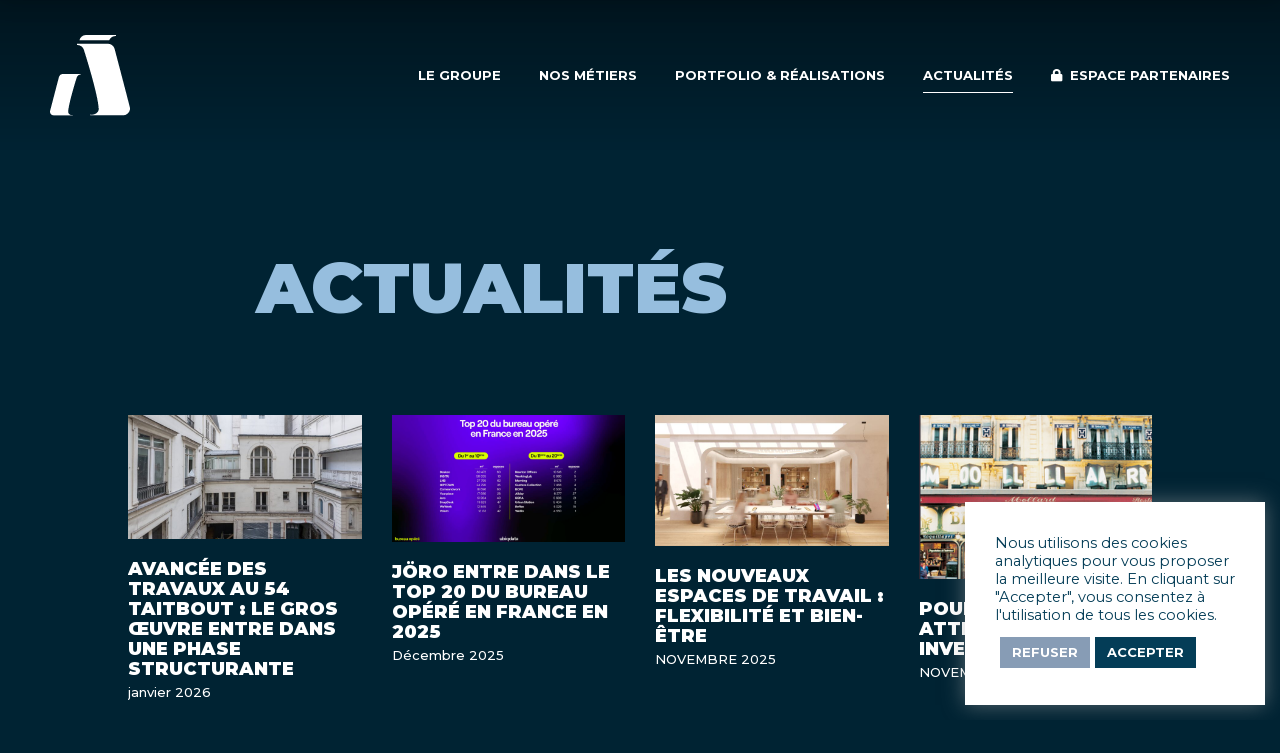

--- FILE ---
content_type: text/html; charset=UTF-8
request_url: https://asgard-group.fr/actualites/
body_size: 24409
content:
<!DOCTYPE html>
<html lang="fr-FR">
<head>
	<meta charset="UTF-8">
	<meta name="viewport" content="width=device-width, initial-scale=1.0, viewport-fit=cover" />		<meta name='robots' content='index, follow, max-image-preview:large, max-snippet:-1, max-video-preview:-1' />

	<!-- This site is optimized with the Yoast SEO plugin v24.2 - https://yoast.com/wordpress/plugins/seo/ -->
	<title>Actualités - Ásgard Group</title>
	<link rel="canonical" href="https://asgard-group.fr/actualites/" />
	<meta property="og:locale" content="fr_FR" />
	<meta property="og:type" content="article" />
	<meta property="og:title" content="Actualités - Ásgard Group" />
	<meta property="og:description" content="Actualités Tout Communiqués Newscorporate Articlesde presse" />
	<meta property="og:url" content="https://asgard-group.fr/actualites/" />
	<meta property="og:site_name" content="Ásgard Group" />
	<meta property="article:modified_time" content="2025-03-03T09:16:56+00:00" />
	<meta name="twitter:card" content="summary_large_image" />
	<meta name="twitter:label1" content="Durée de lecture estimée" />
	<meta name="twitter:data1" content="9 minutes" />
	<script type="application/ld+json" class="yoast-schema-graph">{"@context":"https://schema.org","@graph":[{"@type":"WebPage","@id":"https://asgard-group.fr/actualites/","url":"https://asgard-group.fr/actualites/","name":"Actualités - Ásgard Group","isPartOf":{"@id":"https://asgard-group.fr/#website"},"datePublished":"2020-11-23T09:12:53+00:00","dateModified":"2025-03-03T09:16:56+00:00","breadcrumb":{"@id":"https://asgard-group.fr/actualites/#breadcrumb"},"inLanguage":"fr-FR","potentialAction":[{"@type":"ReadAction","target":["https://asgard-group.fr/actualites/"]}]},{"@type":"BreadcrumbList","@id":"https://asgard-group.fr/actualites/#breadcrumb","itemListElement":[{"@type":"ListItem","position":1,"name":"Accueil","item":"https://asgard-group.fr/"},{"@type":"ListItem","position":2,"name":"Actualités"}]},{"@type":"WebSite","@id":"https://asgard-group.fr/#website","url":"https://asgard-group.fr/","name":"Ásgard Group","description":"La création de valeur immobilière au cœur  de notre stratégie","publisher":{"@id":"https://asgard-group.fr/#organization"},"potentialAction":[{"@type":"SearchAction","target":{"@type":"EntryPoint","urlTemplate":"https://asgard-group.fr/?s={search_term_string}"},"query-input":{"@type":"PropertyValueSpecification","valueRequired":true,"valueName":"search_term_string"}}],"inLanguage":"fr-FR"},{"@type":"Organization","@id":"https://asgard-group.fr/#organization","name":"Ásgard Group","url":"https://asgard-group.fr/","logo":{"@type":"ImageObject","inLanguage":"fr-FR","@id":"https://asgard-group.fr/#/schema/logo/image/","url":"https://asgard-group.fr/wp-content/uploads/2020/11/asgard-group-logo.svg","contentUrl":"https://asgard-group.fr/wp-content/uploads/2020/11/asgard-group-logo.svg","width":99,"height":99,"caption":"Ásgard Group"},"image":{"@id":"https://asgard-group.fr/#/schema/logo/image/"}}]}</script>
	<!-- / Yoast SEO plugin. -->


<link rel='dns-prefetch' href='//www.googletagmanager.com' />
<link rel="alternate" type="application/rss+xml" title="Ásgard Group &raquo; Flux" href="https://asgard-group.fr/feed/" />
<link rel="alternate" type="application/rss+xml" title="Ásgard Group &raquo; Flux des commentaires" href="https://asgard-group.fr/comments/feed/" />
<script>
window._wpemojiSettings = {"baseUrl":"https:\/\/s.w.org\/images\/core\/emoji\/15.0.3\/72x72\/","ext":".png","svgUrl":"https:\/\/s.w.org\/images\/core\/emoji\/15.0.3\/svg\/","svgExt":".svg","source":{"concatemoji":"https:\/\/asgard-group.fr\/wp-includes\/js\/wp-emoji-release.min.js?ver=6.6.4"}};
/*! This file is auto-generated */
!function(i,n){var o,s,e;function c(e){try{var t={supportTests:e,timestamp:(new Date).valueOf()};sessionStorage.setItem(o,JSON.stringify(t))}catch(e){}}function p(e,t,n){e.clearRect(0,0,e.canvas.width,e.canvas.height),e.fillText(t,0,0);var t=new Uint32Array(e.getImageData(0,0,e.canvas.width,e.canvas.height).data),r=(e.clearRect(0,0,e.canvas.width,e.canvas.height),e.fillText(n,0,0),new Uint32Array(e.getImageData(0,0,e.canvas.width,e.canvas.height).data));return t.every(function(e,t){return e===r[t]})}function u(e,t,n){switch(t){case"flag":return n(e,"\ud83c\udff3\ufe0f\u200d\u26a7\ufe0f","\ud83c\udff3\ufe0f\u200b\u26a7\ufe0f")?!1:!n(e,"\ud83c\uddfa\ud83c\uddf3","\ud83c\uddfa\u200b\ud83c\uddf3")&&!n(e,"\ud83c\udff4\udb40\udc67\udb40\udc62\udb40\udc65\udb40\udc6e\udb40\udc67\udb40\udc7f","\ud83c\udff4\u200b\udb40\udc67\u200b\udb40\udc62\u200b\udb40\udc65\u200b\udb40\udc6e\u200b\udb40\udc67\u200b\udb40\udc7f");case"emoji":return!n(e,"\ud83d\udc26\u200d\u2b1b","\ud83d\udc26\u200b\u2b1b")}return!1}function f(e,t,n){var r="undefined"!=typeof WorkerGlobalScope&&self instanceof WorkerGlobalScope?new OffscreenCanvas(300,150):i.createElement("canvas"),a=r.getContext("2d",{willReadFrequently:!0}),o=(a.textBaseline="top",a.font="600 32px Arial",{});return e.forEach(function(e){o[e]=t(a,e,n)}),o}function t(e){var t=i.createElement("script");t.src=e,t.defer=!0,i.head.appendChild(t)}"undefined"!=typeof Promise&&(o="wpEmojiSettingsSupports",s=["flag","emoji"],n.supports={everything:!0,everythingExceptFlag:!0},e=new Promise(function(e){i.addEventListener("DOMContentLoaded",e,{once:!0})}),new Promise(function(t){var n=function(){try{var e=JSON.parse(sessionStorage.getItem(o));if("object"==typeof e&&"number"==typeof e.timestamp&&(new Date).valueOf()<e.timestamp+604800&&"object"==typeof e.supportTests)return e.supportTests}catch(e){}return null}();if(!n){if("undefined"!=typeof Worker&&"undefined"!=typeof OffscreenCanvas&&"undefined"!=typeof URL&&URL.createObjectURL&&"undefined"!=typeof Blob)try{var e="postMessage("+f.toString()+"("+[JSON.stringify(s),u.toString(),p.toString()].join(",")+"));",r=new Blob([e],{type:"text/javascript"}),a=new Worker(URL.createObjectURL(r),{name:"wpTestEmojiSupports"});return void(a.onmessage=function(e){c(n=e.data),a.terminate(),t(n)})}catch(e){}c(n=f(s,u,p))}t(n)}).then(function(e){for(var t in e)n.supports[t]=e[t],n.supports.everything=n.supports.everything&&n.supports[t],"flag"!==t&&(n.supports.everythingExceptFlag=n.supports.everythingExceptFlag&&n.supports[t]);n.supports.everythingExceptFlag=n.supports.everythingExceptFlag&&!n.supports.flag,n.DOMReady=!1,n.readyCallback=function(){n.DOMReady=!0}}).then(function(){return e}).then(function(){var e;n.supports.everything||(n.readyCallback(),(e=n.source||{}).concatemoji?t(e.concatemoji):e.wpemoji&&e.twemoji&&(t(e.twemoji),t(e.wpemoji)))}))}((window,document),window._wpemojiSettings);
</script>
<style id='wp-emoji-styles-inline-css'>

	img.wp-smiley, img.emoji {
		display: inline !important;
		border: none !important;
		box-shadow: none !important;
		height: 1em !important;
		width: 1em !important;
		margin: 0 0.07em !important;
		vertical-align: -0.1em !important;
		background: none !important;
		padding: 0 !important;
	}
</style>
<style id='safe-svg-svg-icon-style-inline-css'>
.safe-svg-cover{text-align:center}.safe-svg-cover .safe-svg-inside{display:inline-block;max-width:100%}.safe-svg-cover svg{height:100%;max-height:100%;max-width:100%;width:100%}

</style>
<style id='classic-theme-styles-inline-css'>
/*! This file is auto-generated */
.wp-block-button__link{color:#fff;background-color:#32373c;border-radius:9999px;box-shadow:none;text-decoration:none;padding:calc(.667em + 2px) calc(1.333em + 2px);font-size:1.125em}.wp-block-file__button{background:#32373c;color:#fff;text-decoration:none}
</style>
<style id='global-styles-inline-css'>
:root{--wp--preset--aspect-ratio--square: 1;--wp--preset--aspect-ratio--4-3: 4/3;--wp--preset--aspect-ratio--3-4: 3/4;--wp--preset--aspect-ratio--3-2: 3/2;--wp--preset--aspect-ratio--2-3: 2/3;--wp--preset--aspect-ratio--16-9: 16/9;--wp--preset--aspect-ratio--9-16: 9/16;--wp--preset--color--black: #000000;--wp--preset--color--cyan-bluish-gray: #abb8c3;--wp--preset--color--white: #ffffff;--wp--preset--color--pale-pink: #f78da7;--wp--preset--color--vivid-red: #cf2e2e;--wp--preset--color--luminous-vivid-orange: #ff6900;--wp--preset--color--luminous-vivid-amber: #fcb900;--wp--preset--color--light-green-cyan: #7bdcb5;--wp--preset--color--vivid-green-cyan: #00d084;--wp--preset--color--pale-cyan-blue: #8ed1fc;--wp--preset--color--vivid-cyan-blue: #0693e3;--wp--preset--color--vivid-purple: #9b51e0;--wp--preset--color--accent: #cd2653;--wp--preset--color--primary: #000000;--wp--preset--color--secondary: #6d6d6d;--wp--preset--color--subtle-background: #dcd7ca;--wp--preset--color--background: #f5efe0;--wp--preset--gradient--vivid-cyan-blue-to-vivid-purple: linear-gradient(135deg,rgba(6,147,227,1) 0%,rgb(155,81,224) 100%);--wp--preset--gradient--light-green-cyan-to-vivid-green-cyan: linear-gradient(135deg,rgb(122,220,180) 0%,rgb(0,208,130) 100%);--wp--preset--gradient--luminous-vivid-amber-to-luminous-vivid-orange: linear-gradient(135deg,rgba(252,185,0,1) 0%,rgba(255,105,0,1) 100%);--wp--preset--gradient--luminous-vivid-orange-to-vivid-red: linear-gradient(135deg,rgba(255,105,0,1) 0%,rgb(207,46,46) 100%);--wp--preset--gradient--very-light-gray-to-cyan-bluish-gray: linear-gradient(135deg,rgb(238,238,238) 0%,rgb(169,184,195) 100%);--wp--preset--gradient--cool-to-warm-spectrum: linear-gradient(135deg,rgb(74,234,220) 0%,rgb(151,120,209) 20%,rgb(207,42,186) 40%,rgb(238,44,130) 60%,rgb(251,105,98) 80%,rgb(254,248,76) 100%);--wp--preset--gradient--blush-light-purple: linear-gradient(135deg,rgb(255,206,236) 0%,rgb(152,150,240) 100%);--wp--preset--gradient--blush-bordeaux: linear-gradient(135deg,rgb(254,205,165) 0%,rgb(254,45,45) 50%,rgb(107,0,62) 100%);--wp--preset--gradient--luminous-dusk: linear-gradient(135deg,rgb(255,203,112) 0%,rgb(199,81,192) 50%,rgb(65,88,208) 100%);--wp--preset--gradient--pale-ocean: linear-gradient(135deg,rgb(255,245,203) 0%,rgb(182,227,212) 50%,rgb(51,167,181) 100%);--wp--preset--gradient--electric-grass: linear-gradient(135deg,rgb(202,248,128) 0%,rgb(113,206,126) 100%);--wp--preset--gradient--midnight: linear-gradient(135deg,rgb(2,3,129) 0%,rgb(40,116,252) 100%);--wp--preset--font-size--small: 18px;--wp--preset--font-size--medium: 20px;--wp--preset--font-size--large: 26.25px;--wp--preset--font-size--x-large: 42px;--wp--preset--font-size--normal: 21px;--wp--preset--font-size--larger: 32px;--wp--preset--spacing--20: 0.44rem;--wp--preset--spacing--30: 0.67rem;--wp--preset--spacing--40: 1rem;--wp--preset--spacing--50: 1.5rem;--wp--preset--spacing--60: 2.25rem;--wp--preset--spacing--70: 3.38rem;--wp--preset--spacing--80: 5.06rem;--wp--preset--shadow--natural: 6px 6px 9px rgba(0, 0, 0, 0.2);--wp--preset--shadow--deep: 12px 12px 50px rgba(0, 0, 0, 0.4);--wp--preset--shadow--sharp: 6px 6px 0px rgba(0, 0, 0, 0.2);--wp--preset--shadow--outlined: 6px 6px 0px -3px rgba(255, 255, 255, 1), 6px 6px rgba(0, 0, 0, 1);--wp--preset--shadow--crisp: 6px 6px 0px rgba(0, 0, 0, 1);}:where(.is-layout-flex){gap: 0.5em;}:where(.is-layout-grid){gap: 0.5em;}body .is-layout-flex{display: flex;}.is-layout-flex{flex-wrap: wrap;align-items: center;}.is-layout-flex > :is(*, div){margin: 0;}body .is-layout-grid{display: grid;}.is-layout-grid > :is(*, div){margin: 0;}:where(.wp-block-columns.is-layout-flex){gap: 2em;}:where(.wp-block-columns.is-layout-grid){gap: 2em;}:where(.wp-block-post-template.is-layout-flex){gap: 1.25em;}:where(.wp-block-post-template.is-layout-grid){gap: 1.25em;}.has-black-color{color: var(--wp--preset--color--black) !important;}.has-cyan-bluish-gray-color{color: var(--wp--preset--color--cyan-bluish-gray) !important;}.has-white-color{color: var(--wp--preset--color--white) !important;}.has-pale-pink-color{color: var(--wp--preset--color--pale-pink) !important;}.has-vivid-red-color{color: var(--wp--preset--color--vivid-red) !important;}.has-luminous-vivid-orange-color{color: var(--wp--preset--color--luminous-vivid-orange) !important;}.has-luminous-vivid-amber-color{color: var(--wp--preset--color--luminous-vivid-amber) !important;}.has-light-green-cyan-color{color: var(--wp--preset--color--light-green-cyan) !important;}.has-vivid-green-cyan-color{color: var(--wp--preset--color--vivid-green-cyan) !important;}.has-pale-cyan-blue-color{color: var(--wp--preset--color--pale-cyan-blue) !important;}.has-vivid-cyan-blue-color{color: var(--wp--preset--color--vivid-cyan-blue) !important;}.has-vivid-purple-color{color: var(--wp--preset--color--vivid-purple) !important;}.has-black-background-color{background-color: var(--wp--preset--color--black) !important;}.has-cyan-bluish-gray-background-color{background-color: var(--wp--preset--color--cyan-bluish-gray) !important;}.has-white-background-color{background-color: var(--wp--preset--color--white) !important;}.has-pale-pink-background-color{background-color: var(--wp--preset--color--pale-pink) !important;}.has-vivid-red-background-color{background-color: var(--wp--preset--color--vivid-red) !important;}.has-luminous-vivid-orange-background-color{background-color: var(--wp--preset--color--luminous-vivid-orange) !important;}.has-luminous-vivid-amber-background-color{background-color: var(--wp--preset--color--luminous-vivid-amber) !important;}.has-light-green-cyan-background-color{background-color: var(--wp--preset--color--light-green-cyan) !important;}.has-vivid-green-cyan-background-color{background-color: var(--wp--preset--color--vivid-green-cyan) !important;}.has-pale-cyan-blue-background-color{background-color: var(--wp--preset--color--pale-cyan-blue) !important;}.has-vivid-cyan-blue-background-color{background-color: var(--wp--preset--color--vivid-cyan-blue) !important;}.has-vivid-purple-background-color{background-color: var(--wp--preset--color--vivid-purple) !important;}.has-black-border-color{border-color: var(--wp--preset--color--black) !important;}.has-cyan-bluish-gray-border-color{border-color: var(--wp--preset--color--cyan-bluish-gray) !important;}.has-white-border-color{border-color: var(--wp--preset--color--white) !important;}.has-pale-pink-border-color{border-color: var(--wp--preset--color--pale-pink) !important;}.has-vivid-red-border-color{border-color: var(--wp--preset--color--vivid-red) !important;}.has-luminous-vivid-orange-border-color{border-color: var(--wp--preset--color--luminous-vivid-orange) !important;}.has-luminous-vivid-amber-border-color{border-color: var(--wp--preset--color--luminous-vivid-amber) !important;}.has-light-green-cyan-border-color{border-color: var(--wp--preset--color--light-green-cyan) !important;}.has-vivid-green-cyan-border-color{border-color: var(--wp--preset--color--vivid-green-cyan) !important;}.has-pale-cyan-blue-border-color{border-color: var(--wp--preset--color--pale-cyan-blue) !important;}.has-vivid-cyan-blue-border-color{border-color: var(--wp--preset--color--vivid-cyan-blue) !important;}.has-vivid-purple-border-color{border-color: var(--wp--preset--color--vivid-purple) !important;}.has-vivid-cyan-blue-to-vivid-purple-gradient-background{background: var(--wp--preset--gradient--vivid-cyan-blue-to-vivid-purple) !important;}.has-light-green-cyan-to-vivid-green-cyan-gradient-background{background: var(--wp--preset--gradient--light-green-cyan-to-vivid-green-cyan) !important;}.has-luminous-vivid-amber-to-luminous-vivid-orange-gradient-background{background: var(--wp--preset--gradient--luminous-vivid-amber-to-luminous-vivid-orange) !important;}.has-luminous-vivid-orange-to-vivid-red-gradient-background{background: var(--wp--preset--gradient--luminous-vivid-orange-to-vivid-red) !important;}.has-very-light-gray-to-cyan-bluish-gray-gradient-background{background: var(--wp--preset--gradient--very-light-gray-to-cyan-bluish-gray) !important;}.has-cool-to-warm-spectrum-gradient-background{background: var(--wp--preset--gradient--cool-to-warm-spectrum) !important;}.has-blush-light-purple-gradient-background{background: var(--wp--preset--gradient--blush-light-purple) !important;}.has-blush-bordeaux-gradient-background{background: var(--wp--preset--gradient--blush-bordeaux) !important;}.has-luminous-dusk-gradient-background{background: var(--wp--preset--gradient--luminous-dusk) !important;}.has-pale-ocean-gradient-background{background: var(--wp--preset--gradient--pale-ocean) !important;}.has-electric-grass-gradient-background{background: var(--wp--preset--gradient--electric-grass) !important;}.has-midnight-gradient-background{background: var(--wp--preset--gradient--midnight) !important;}.has-small-font-size{font-size: var(--wp--preset--font-size--small) !important;}.has-medium-font-size{font-size: var(--wp--preset--font-size--medium) !important;}.has-large-font-size{font-size: var(--wp--preset--font-size--large) !important;}.has-x-large-font-size{font-size: var(--wp--preset--font-size--x-large) !important;}
:where(.wp-block-post-template.is-layout-flex){gap: 1.25em;}:where(.wp-block-post-template.is-layout-grid){gap: 1.25em;}
:where(.wp-block-columns.is-layout-flex){gap: 2em;}:where(.wp-block-columns.is-layout-grid){gap: 2em;}
:root :where(.wp-block-pullquote){font-size: 1.5em;line-height: 1.6;}
</style>
<link rel='stylesheet' id='cookie-law-info-css' href='https://asgard-group.fr/wp-content/plugins/cookie-law-info/legacy/public/css/cookie-law-info-public.css?ver=3.2.8' media='all' />
<link rel='stylesheet' id='cookie-law-info-gdpr-css' href='https://asgard-group.fr/wp-content/plugins/cookie-law-info/legacy/public/css/cookie-law-info-gdpr.css?ver=3.2.8' media='all' />
<link rel='stylesheet' id='twentytwenty-style-css' href='https://asgard-group.fr/wp-content/themes/twentytwenty/style.css?ver=2.1' media='all' />
<style id='twentytwenty-style-inline-css'>
.color-accent,.color-accent-hover:hover,.color-accent-hover:focus,:root .has-accent-color,.has-drop-cap:not(:focus):first-letter,.wp-block-button.is-style-outline,a { color: #cd2653; }blockquote,.border-color-accent,.border-color-accent-hover:hover,.border-color-accent-hover:focus { border-color: #cd2653; }button,.button,.faux-button,.wp-block-button__link,.wp-block-file .wp-block-file__button,input[type="button"],input[type="reset"],input[type="submit"],.bg-accent,.bg-accent-hover:hover,.bg-accent-hover:focus,:root .has-accent-background-color,.comment-reply-link { background-color: #cd2653; }.fill-children-accent,.fill-children-accent * { fill: #cd2653; }body,.entry-title a,:root .has-primary-color { color: #000000; }:root .has-primary-background-color { background-color: #000000; }cite,figcaption,.wp-caption-text,.post-meta,.entry-content .wp-block-archives li,.entry-content .wp-block-categories li,.entry-content .wp-block-latest-posts li,.wp-block-latest-comments__comment-date,.wp-block-latest-posts__post-date,.wp-block-embed figcaption,.wp-block-image figcaption,.wp-block-pullquote cite,.comment-metadata,.comment-respond .comment-notes,.comment-respond .logged-in-as,.pagination .dots,.entry-content hr:not(.has-background),hr.styled-separator,:root .has-secondary-color { color: #6d6d6d; }:root .has-secondary-background-color { background-color: #6d6d6d; }pre,fieldset,input,textarea,table,table *,hr { border-color: #dcd7ca; }caption,code,code,kbd,samp,.wp-block-table.is-style-stripes tbody tr:nth-child(odd),:root .has-subtle-background-background-color { background-color: #dcd7ca; }.wp-block-table.is-style-stripes { border-bottom-color: #dcd7ca; }.wp-block-latest-posts.is-grid li { border-top-color: #dcd7ca; }:root .has-subtle-background-color { color: #dcd7ca; }body:not(.overlay-header) .primary-menu > li > a,body:not(.overlay-header) .primary-menu > li > .icon,.modal-menu a,.footer-menu a, .footer-widgets a,#site-footer .wp-block-button.is-style-outline,.wp-block-pullquote:before,.singular:not(.overlay-header) .entry-header a,.archive-header a,.header-footer-group .color-accent,.header-footer-group .color-accent-hover:hover { color: #cd2653; }.social-icons a,#site-footer button:not(.toggle),#site-footer .button,#site-footer .faux-button,#site-footer .wp-block-button__link,#site-footer .wp-block-file__button,#site-footer input[type="button"],#site-footer input[type="reset"],#site-footer input[type="submit"] { background-color: #cd2653; }.header-footer-group,body:not(.overlay-header) #site-header .toggle,.menu-modal .toggle { color: #000000; }body:not(.overlay-header) .primary-menu ul { background-color: #000000; }body:not(.overlay-header) .primary-menu > li > ul:after { border-bottom-color: #000000; }body:not(.overlay-header) .primary-menu ul ul:after { border-left-color: #000000; }.site-description,body:not(.overlay-header) .toggle-inner .toggle-text,.widget .post-date,.widget .rss-date,.widget_archive li,.widget_categories li,.widget cite,.widget_pages li,.widget_meta li,.widget_nav_menu li,.powered-by-wordpress,.to-the-top,.singular .entry-header .post-meta,.singular:not(.overlay-header) .entry-header .post-meta a { color: #6d6d6d; }.header-footer-group pre,.header-footer-group fieldset,.header-footer-group input,.header-footer-group textarea,.header-footer-group table,.header-footer-group table *,.footer-nav-widgets-wrapper,#site-footer,.menu-modal nav *,.footer-widgets-outer-wrapper,.footer-top { border-color: #dcd7ca; }.header-footer-group table caption,body:not(.overlay-header) .header-inner .toggle-wrapper::before { background-color: #dcd7ca; }
</style>
<link rel='stylesheet' id='twentytwenty-print-style-css' href='https://asgard-group.fr/wp-content/themes/twentytwenty/print.css?ver=2.1' media='print' />
<link rel='stylesheet' id='elementor-icons-css' href='https://asgard-group.fr/wp-content/plugins/elementor/assets/lib/eicons/css/elementor-icons.min.css?ver=5.34.0' media='all' />
<link rel='stylesheet' id='elementor-frontend-css' href='https://asgard-group.fr/wp-content/uploads/elementor/css/custom-frontend.min.css?ver=1736436155' media='all' />
<link rel='stylesheet' id='elementor-post-6-css' href='https://asgard-group.fr/wp-content/uploads/elementor/css/post-6.css?ver=1736436155' media='all' />
<link rel='stylesheet' id='elementor-pro-css' href='https://asgard-group.fr/wp-content/uploads/elementor/css/custom-pro-frontend.min.css?ver=1736436155' media='all' />
<link rel='stylesheet' id='pp-extensions-css' href='https://asgard-group.fr/wp-content/plugins/powerpack-elements/assets/css/min/extensions.min.css?ver=2.11.9' media='all' />
<link rel='stylesheet' id='pp-tooltip-css' href='https://asgard-group.fr/wp-content/plugins/powerpack-elements/assets/css/min/tooltip.min.css?ver=2.11.9' media='all' />
<link rel='stylesheet' id='widget-heading-css' href='https://asgard-group.fr/wp-content/plugins/elementor/assets/css/widget-heading.min.css?ver=3.26.4' media='all' />
<link rel='stylesheet' id='e-animation-float-css' href='https://asgard-group.fr/wp-content/plugins/elementor/assets/lib/animations/styles/e-animation-float.min.css?ver=3.26.4' media='all' />
<link rel='stylesheet' id='e-animation-fadeIn-css' href='https://asgard-group.fr/wp-content/plugins/elementor/assets/lib/animations/styles/fadeIn.min.css?ver=3.26.4' media='all' />
<link rel='stylesheet' id='elementor-post-675-css' href='https://asgard-group.fr/wp-content/uploads/elementor/css/post-675.css?ver=1740993417' media='all' />
<link rel='stylesheet' id='elementor-post-271-css' href='https://asgard-group.fr/wp-content/uploads/elementor/css/post-271.css?ver=1736436272' media='all' />
<link rel='stylesheet' id='elementor-post-7589-css' href='https://asgard-group.fr/wp-content/uploads/elementor/css/post-7589.css?ver=1736436272' media='all' />
<link rel='stylesheet' id='elementor-post-3372-css' href='https://asgard-group.fr/wp-content/uploads/elementor/css/post-3372.css?ver=1736436287' media='all' />
<link rel='stylesheet' id='google-fonts-1-css' href='https://fonts.googleapis.com/css?family=Montserrat%3A100%2C100italic%2C200%2C200italic%2C300%2C300italic%2C400%2C400italic%2C500%2C500italic%2C600%2C600italic%2C700%2C700italic%2C800%2C800italic%2C900%2C900italic%7CRoboto+Slab%3A100%2C100italic%2C200%2C200italic%2C300%2C300italic%2C400%2C400italic%2C500%2C500italic%2C600%2C600italic%2C700%2C700italic%2C800%2C800italic%2C900%2C900italic%7CRoboto%3A100%2C100italic%2C200%2C200italic%2C300%2C300italic%2C400%2C400italic%2C500%2C500italic%2C600%2C600italic%2C700%2C700italic%2C800%2C800italic%2C900%2C900italic&#038;display=auto&#038;ver=6.6.4' media='all' />
<link rel='stylesheet' id='elementor-icons-shared-0-css' href='https://asgard-group.fr/wp-content/plugins/elementor/assets/lib/font-awesome/css/fontawesome.min.css?ver=5.15.3' media='all' />
<link rel='stylesheet' id='elementor-icons-fa-solid-css' href='https://asgard-group.fr/wp-content/plugins/elementor/assets/lib/font-awesome/css/solid.min.css?ver=5.15.3' media='all' />
<link rel='stylesheet' id='elementor-icons-fa-brands-css' href='https://asgard-group.fr/wp-content/plugins/elementor/assets/lib/font-awesome/css/brands.min.css?ver=5.15.3' media='all' />
<link rel="preconnect" href="https://fonts.gstatic.com/" crossorigin><script id="jquery-core-js-extra">
var pp = {"ajax_url":"https:\/\/asgard-group.fr\/wp-admin\/admin-ajax.php"};
</script>
<script src="https://asgard-group.fr/wp-includes/js/jquery/jquery.min.js?ver=3.7.1" id="jquery-core-js"></script>
<script src="https://asgard-group.fr/wp-includes/js/jquery/jquery-migrate.min.js?ver=3.4.1" id="jquery-migrate-js"></script>
<script id="cookie-law-info-js-extra">
var Cli_Data = {"nn_cookie_ids":[],"cookielist":[],"non_necessary_cookies":[],"ccpaEnabled":"","ccpaRegionBased":"","ccpaBarEnabled":"","strictlyEnabled":["necessary","obligatoire"],"ccpaType":"gdpr","js_blocking":"1","custom_integration":"","triggerDomRefresh":"","secure_cookies":""};
var cli_cookiebar_settings = {"animate_speed_hide":"500","animate_speed_show":"500","background":"#FFF","border":"#b1a6a6c2","border_on":"","button_1_button_colour":"#043d57","button_1_button_hover":"#033146","button_1_link_colour":"#fff","button_1_as_button":"1","button_1_new_win":"","button_2_button_colour":"#333","button_2_button_hover":"#292929","button_2_link_colour":"#444","button_2_as_button":"","button_2_hidebar":"","button_3_button_colour":"#879cb5","button_3_button_hover":"#6c7d91","button_3_link_colour":"#ffffff","button_3_as_button":"1","button_3_new_win":"","button_4_button_colour":"#000","button_4_button_hover":"#000000","button_4_link_colour":"#333333","button_4_as_button":"","button_7_button_colour":"#61a229","button_7_button_hover":"#4e8221","button_7_link_colour":"#fff","button_7_as_button":"1","button_7_new_win":"","font_family":"inherit","header_fix":"","notify_animate_hide":"1","notify_animate_show":"","notify_div_id":"#cookie-law-info-bar","notify_position_horizontal":"right","notify_position_vertical":"bottom","scroll_close":"","scroll_close_reload":"","accept_close_reload":"","reject_close_reload":"","showagain_tab":"","showagain_background":"#fff","showagain_border":"#000","showagain_div_id":"#cookie-law-info-again","showagain_x_position":"100px","text":"#043d57","show_once_yn":"","show_once":"10000","logging_on":"","as_popup":"","popup_overlay":"1","bar_heading_text":"","cookie_bar_as":"widget","popup_showagain_position":"bottom-right","widget_position":"right"};
var log_object = {"ajax_url":"https:\/\/asgard-group.fr\/wp-admin\/admin-ajax.php"};
</script>
<script src="https://asgard-group.fr/wp-content/plugins/cookie-law-info/legacy/public/js/cookie-law-info-public.js?ver=3.2.8" id="cookie-law-info-js"></script>
<script src="https://asgard-group.fr/wp-content/themes/twentytwenty/assets/js/index.js?ver=2.1" id="twentytwenty-js-js" async></script>

<!-- Extrait de code de la balise Google (gtag.js) ajouté par Site Kit -->
<!-- Extrait Google Analytics ajouté par Site Kit -->
<script src="https://www.googletagmanager.com/gtag/js?id=GT-577PJ6P9" id="google_gtagjs-js" async></script>
<script id="google_gtagjs-js-after">
window.dataLayer = window.dataLayer || [];function gtag(){dataLayer.push(arguments);}
gtag("set","linker",{"domains":["asgard-group.fr"]});
gtag("js", new Date());
gtag("set", "developer_id.dZTNiMT", true);
gtag("config", "GT-577PJ6P9", {"googlesitekit_post_type":"page"});
 window._googlesitekit = window._googlesitekit || {}; window._googlesitekit.throttledEvents = []; window._googlesitekit.gtagEvent = (name, data) => { var key = JSON.stringify( { name, data } ); if ( !! window._googlesitekit.throttledEvents[ key ] ) { return; } window._googlesitekit.throttledEvents[ key ] = true; setTimeout( () => { delete window._googlesitekit.throttledEvents[ key ]; }, 5 ); gtag( "event", name, { ...data, event_source: "site-kit" } ); };
</script>
<link rel="https://api.w.org/" href="https://asgard-group.fr/wp-json/" /><link rel="alternate" title="JSON" type="application/json" href="https://asgard-group.fr/wp-json/wp/v2/pages/675" /><link rel="EditURI" type="application/rsd+xml" title="RSD" href="https://asgard-group.fr/xmlrpc.php?rsd" />
<meta name="generator" content="WordPress 6.6.4" />
<link rel='shortlink' href='https://asgard-group.fr/?p=675' />
<link rel="alternate" title="oEmbed (JSON)" type="application/json+oembed" href="https://asgard-group.fr/wp-json/oembed/1.0/embed?url=https%3A%2F%2Fasgard-group.fr%2Factualites%2F" />
<link rel="alternate" title="oEmbed (XML)" type="text/xml+oembed" href="https://asgard-group.fr/wp-json/oembed/1.0/embed?url=https%3A%2F%2Fasgard-group.fr%2Factualites%2F&#038;format=xml" />
<meta name="generator" content="Site Kit by Google 1.170.0" />	<script>document.documentElement.className = document.documentElement.className.replace( 'no-js', 'js' );</script>
	
<!-- Balises Meta Google AdSense ajoutées par Site Kit -->
<meta name="google-adsense-platform-account" content="ca-host-pub-2644536267352236">
<meta name="google-adsense-platform-domain" content="sitekit.withgoogle.com">
<!-- Fin des balises Meta End Google AdSense ajoutées par Site Kit -->
<meta name="generator" content="Elementor 3.26.4; features: additional_custom_breakpoints; settings: css_print_method-external, google_font-enabled, font_display-auto">
<style>.recentcomments a{display:inline !important;padding:0 !important;margin:0 !important;}</style>			<style>
				.e-con.e-parent:nth-of-type(n+4):not(.e-lazyloaded):not(.e-no-lazyload),
				.e-con.e-parent:nth-of-type(n+4):not(.e-lazyloaded):not(.e-no-lazyload) * {
					background-image: none !important;
				}
				@media screen and (max-height: 1024px) {
					.e-con.e-parent:nth-of-type(n+3):not(.e-lazyloaded):not(.e-no-lazyload),
					.e-con.e-parent:nth-of-type(n+3):not(.e-lazyloaded):not(.e-no-lazyload) * {
						background-image: none !important;
					}
				}
				@media screen and (max-height: 640px) {
					.e-con.e-parent:nth-of-type(n+2):not(.e-lazyloaded):not(.e-no-lazyload),
					.e-con.e-parent:nth-of-type(n+2):not(.e-lazyloaded):not(.e-no-lazyload) * {
						background-image: none !important;
					}
				}
			</style>
			
<!-- Extrait Google Tag Manager ajouté par Site Kit -->
<script>
			( function( w, d, s, l, i ) {
				w[l] = w[l] || [];
				w[l].push( {'gtm.start': new Date().getTime(), event: 'gtm.js'} );
				var f = d.getElementsByTagName( s )[0],
					j = d.createElement( s ), dl = l != 'dataLayer' ? '&l=' + l : '';
				j.async = true;
				j.src = 'https://www.googletagmanager.com/gtm.js?id=' + i + dl;
				f.parentNode.insertBefore( j, f );
			} )( window, document, 'script', 'dataLayer', 'GTM-5LMP9ZPL' );
			
</script>

<!-- End Google Tag Manager snippet added by Site Kit -->
<link rel="icon" href="https://asgard-group.fr/wp-content/uploads/2020/11/asgard-group-favicon-150x150.png" sizes="32x32" />
<link rel="icon" href="https://asgard-group.fr/wp-content/uploads/2020/11/asgard-group-favicon-300x300.png" sizes="192x192" />
<link rel="apple-touch-icon" href="https://asgard-group.fr/wp-content/uploads/2020/11/asgard-group-favicon-300x300.png" />
<meta name="msapplication-TileImage" content="https://asgard-group.fr/wp-content/uploads/2020/11/asgard-group-favicon-300x300.png" />
		<style id="wp-custom-css">
			#cookie-law-info-bar {
	    inset: auto 25px 25px auto !important;
	box-shadow: 0 0px 20px 0 rgba(172, 171, 171, 0.5);
}
.cli-style-v2 .cli-bar-btn_container .cli-plugin-button {
    margin-top: 5px;
    margin-bottom: 5px;
    text-decoration: none;
    font-weight: bold;
    text-transform: uppercase;
}		</style>
		</head>
<body class="page-template page-template-elementor_header_footer page page-id-675 page-parent wp-custom-logo wp-embed-responsive singular enable-search-modal missing-post-thumbnail has-no-pagination not-showing-comments hide-avatars elementor_header_footer footer-top-visible elementor-default elementor-template-full-width elementor-kit-6 elementor-page elementor-page-675">
		<!-- Extrait Google Tag Manager (noscript) ajouté par Site Kit -->
		<noscript>
			<iframe src="https://www.googletagmanager.com/ns.html?id=GTM-5LMP9ZPL" height="0" width="0" style="display:none;visibility:hidden"></iframe>
		</noscript>
		<!-- End Google Tag Manager (noscript) snippet added by Site Kit -->
		<a class="skip-link screen-reader-text" href="#site-content">Aller au contenu</a>		<div data-elementor-type="header" data-elementor-id="7589" class="elementor elementor-7589 elementor-location-header" data-elementor-post-type="elementor_library">
					<div class="elementor-section-wrap">
								<section class="elementor-section elementor-top-section elementor-element elementor-element-b6a9fd2 elementor-section-full_width elementor-hidden-mobile header-2 elementor-hidden-tablet elementor-section-height-default elementor-section-height-default" data-id="b6a9fd2" data-element_type="section" data-settings="{&quot;background_background&quot;:&quot;classic&quot;,&quot;sticky&quot;:&quot;top&quot;,&quot;sticky_effects_offset&quot;:200,&quot;sticky_on&quot;:[&quot;desktop&quot;,&quot;tablet&quot;,&quot;mobile&quot;],&quot;sticky_offset&quot;:0}">
						<div class="elementor-container elementor-column-gap-default">
					<div class="elementor-column elementor-col-100 elementor-top-column elementor-element elementor-element-479edc9" data-id="479edc9" data-element_type="column">
			<div class="elementor-widget-wrap elementor-element-populated">
						<section class="elementor-section elementor-inner-section elementor-element elementor-element-9a0576d elementor-section-full_width elementor-section-height-default elementor-section-height-default" data-id="9a0576d" data-element_type="section">
						<div class="elementor-container elementor-column-gap-default">
					<div class="elementor-column elementor-col-100 elementor-inner-column elementor-element elementor-element-4ca5312" data-id="4ca5312" data-element_type="column">
			<div class="elementor-widget-wrap elementor-element-populated">
						<div class="elementor-element elementor-element-4de27d3 elementor-widget__width-auto elementor-widget elementor-widget-image" data-id="4de27d3" data-element_type="widget" data-widget_type="image.default">
				<div class="elementor-widget-container">
																<a href="https://asgard-group.fr">
							<img width="99" height="99" src="https://asgard-group.fr/wp-content/uploads/2020/11/asgard-group-logo2.svg" class="attachment-large size-large wp-image-75" alt="" />								</a>
															</div>
				</div>
				<div class="elementor-element elementor-element-079d4e0 elementor-widget__width-auto elementor-nav-menu--dropdown-tablet elementor-nav-menu__text-align-aside elementor-nav-menu--toggle elementor-nav-menu--burger elementor-widget elementor-widget-nav-menu" data-id="079d4e0" data-element_type="widget" data-settings="{&quot;layout&quot;:&quot;horizontal&quot;,&quot;submenu_icon&quot;:{&quot;value&quot;:&quot;&lt;i class=\&quot;fas fa-caret-down\&quot;&gt;&lt;\/i&gt;&quot;,&quot;library&quot;:&quot;fa-solid&quot;},&quot;toggle&quot;:&quot;burger&quot;}" data-widget_type="nav-menu.default">
				<div class="elementor-widget-container">
								<nav class="elementor-nav-menu--main elementor-nav-menu__container elementor-nav-menu--layout-horizontal e--pointer-underline e--animation-fade">
				<ul id="menu-1-079d4e0" class="elementor-nav-menu"><li class="menu-item menu-item-type-post_type menu-item-object-page menu-item-8970"><a href="https://asgard-group.fr/groupe-asgard/" class="elementor-item">Le Groupe</a></li>
<li class="menu-item menu-item-type-post_type menu-item-object-page menu-item-8965"><a href="https://asgard-group.fr/nos-metiers/" class="elementor-item">Nos métiers</a></li>
<li class="menu-item menu-item-type-post_type menu-item-object-page menu-item-7611"><a href="https://asgard-group.fr/portfolio-realisations/" class="elementor-item">Portfolio &#038; Réalisations</a></li>
<li class="menu-item menu-item-type-post_type menu-item-object-page current-menu-item page_item page-item-675 current_page_item menu-item-7610"><a href="https://asgard-group.fr/actualites/" aria-current="page" class="elementor-item elementor-item-active">Actualités</a></li>
<li class="menu-item menu-item-type-post_type menu-item-object-page menu-item-7608"><a href="https://asgard-group.fr/espace-partenaires/" class="elementor-item"><i class="fa fa-lock" aria-hidden="true"></i>  Espace partenaires</a></li>
</ul>			</nav>
					<div class="elementor-menu-toggle" role="button" tabindex="0" aria-label="Permuter le menu" aria-expanded="false">
			<i aria-hidden="true" role="presentation" class="elementor-menu-toggle__icon--open eicon-menu-bar"></i><i aria-hidden="true" role="presentation" class="elementor-menu-toggle__icon--close eicon-close"></i>			<span class="elementor-screen-only">Menu</span>
		</div>
					<nav class="elementor-nav-menu--dropdown elementor-nav-menu__container" aria-hidden="true">
				<ul id="menu-2-079d4e0" class="elementor-nav-menu"><li class="menu-item menu-item-type-post_type menu-item-object-page menu-item-8970"><a href="https://asgard-group.fr/groupe-asgard/" class="elementor-item" tabindex="-1">Le Groupe</a></li>
<li class="menu-item menu-item-type-post_type menu-item-object-page menu-item-8965"><a href="https://asgard-group.fr/nos-metiers/" class="elementor-item" tabindex="-1">Nos métiers</a></li>
<li class="menu-item menu-item-type-post_type menu-item-object-page menu-item-7611"><a href="https://asgard-group.fr/portfolio-realisations/" class="elementor-item" tabindex="-1">Portfolio &#038; Réalisations</a></li>
<li class="menu-item menu-item-type-post_type menu-item-object-page current-menu-item page_item page-item-675 current_page_item menu-item-7610"><a href="https://asgard-group.fr/actualites/" aria-current="page" class="elementor-item elementor-item-active" tabindex="-1">Actualités</a></li>
<li class="menu-item menu-item-type-post_type menu-item-object-page menu-item-7608"><a href="https://asgard-group.fr/espace-partenaires/" class="elementor-item" tabindex="-1"><i class="fa fa-lock" aria-hidden="true"></i>  Espace partenaires</a></li>
</ul>			</nav>
						</div>
				</div>
					</div>
		</div>
					</div>
		</section>
					</div>
		</div>
					</div>
		</section>
				<section class="elementor-section elementor-top-section elementor-element elementor-element-84ddbd2 elementor-section-full_width elementor-hidden-mobile elementor-section-content-middle header-1 elementor-hidden-tablet elementor-section-height-default elementor-section-height-default elementor-invisible" data-id="84ddbd2" data-element_type="section" data-settings="{&quot;animation&quot;:&quot;fadeInDown&quot;,&quot;background_background&quot;:&quot;gradient&quot;}">
						<div class="elementor-container elementor-column-gap-default">
					<div class="elementor-column elementor-col-100 elementor-top-column elementor-element elementor-element-0f1665d" data-id="0f1665d" data-element_type="column">
			<div class="elementor-widget-wrap elementor-element-populated">
						<section class="elementor-section elementor-inner-section elementor-element elementor-element-7aa2dbe elementor-section-full_width elementor-section-height-default elementor-section-height-default" data-id="7aa2dbe" data-element_type="section">
						<div class="elementor-container elementor-column-gap-default">
					<div class="elementor-column elementor-col-100 elementor-inner-column elementor-element elementor-element-63825c2" data-id="63825c2" data-element_type="column">
			<div class="elementor-widget-wrap elementor-element-populated">
						<div class="elementor-element elementor-element-19b6d6c elementor-widget__width-auto elementor-widget elementor-widget-image" data-id="19b6d6c" data-element_type="widget" data-widget_type="image.default">
				<div class="elementor-widget-container">
																<a href="https://asgard-group.fr">
							<img width="99" height="99" src="https://asgard-group.fr/wp-content/uploads/2020/11/asgard-group-logo2.svg" class="attachment-large size-large wp-image-75" alt="" />								</a>
															</div>
				</div>
				<div class="elementor-element elementor-element-ab17cf6 elementor-widget__width-auto elementor-nav-menu--dropdown-tablet elementor-nav-menu__text-align-aside elementor-nav-menu--toggle elementor-nav-menu--burger elementor-widget elementor-widget-nav-menu" data-id="ab17cf6" data-element_type="widget" data-settings="{&quot;layout&quot;:&quot;horizontal&quot;,&quot;submenu_icon&quot;:{&quot;value&quot;:&quot;&lt;i class=\&quot;fas fa-caret-down\&quot;&gt;&lt;\/i&gt;&quot;,&quot;library&quot;:&quot;fa-solid&quot;},&quot;toggle&quot;:&quot;burger&quot;}" data-widget_type="nav-menu.default">
				<div class="elementor-widget-container">
								<nav class="elementor-nav-menu--main elementor-nav-menu__container elementor-nav-menu--layout-horizontal e--pointer-underline e--animation-fade">
				<ul id="menu-1-ab17cf6" class="elementor-nav-menu"><li class="menu-item menu-item-type-post_type menu-item-object-page menu-item-8970"><a href="https://asgard-group.fr/groupe-asgard/" class="elementor-item">Le Groupe</a></li>
<li class="menu-item menu-item-type-post_type menu-item-object-page menu-item-8965"><a href="https://asgard-group.fr/nos-metiers/" class="elementor-item">Nos métiers</a></li>
<li class="menu-item menu-item-type-post_type menu-item-object-page menu-item-7611"><a href="https://asgard-group.fr/portfolio-realisations/" class="elementor-item">Portfolio &#038; Réalisations</a></li>
<li class="menu-item menu-item-type-post_type menu-item-object-page current-menu-item page_item page-item-675 current_page_item menu-item-7610"><a href="https://asgard-group.fr/actualites/" aria-current="page" class="elementor-item elementor-item-active">Actualités</a></li>
<li class="menu-item menu-item-type-post_type menu-item-object-page menu-item-7608"><a href="https://asgard-group.fr/espace-partenaires/" class="elementor-item"><i class="fa fa-lock" aria-hidden="true"></i>  Espace partenaires</a></li>
</ul>			</nav>
					<div class="elementor-menu-toggle" role="button" tabindex="0" aria-label="Permuter le menu" aria-expanded="false">
			<i aria-hidden="true" role="presentation" class="elementor-menu-toggle__icon--open eicon-menu-bar"></i><i aria-hidden="true" role="presentation" class="elementor-menu-toggle__icon--close eicon-close"></i>			<span class="elementor-screen-only">Menu</span>
		</div>
					<nav class="elementor-nav-menu--dropdown elementor-nav-menu__container" aria-hidden="true">
				<ul id="menu-2-ab17cf6" class="elementor-nav-menu"><li class="menu-item menu-item-type-post_type menu-item-object-page menu-item-8970"><a href="https://asgard-group.fr/groupe-asgard/" class="elementor-item" tabindex="-1">Le Groupe</a></li>
<li class="menu-item menu-item-type-post_type menu-item-object-page menu-item-8965"><a href="https://asgard-group.fr/nos-metiers/" class="elementor-item" tabindex="-1">Nos métiers</a></li>
<li class="menu-item menu-item-type-post_type menu-item-object-page menu-item-7611"><a href="https://asgard-group.fr/portfolio-realisations/" class="elementor-item" tabindex="-1">Portfolio &#038; Réalisations</a></li>
<li class="menu-item menu-item-type-post_type menu-item-object-page current-menu-item page_item page-item-675 current_page_item menu-item-7610"><a href="https://asgard-group.fr/actualites/" aria-current="page" class="elementor-item elementor-item-active" tabindex="-1">Actualités</a></li>
<li class="menu-item menu-item-type-post_type menu-item-object-page menu-item-7608"><a href="https://asgard-group.fr/espace-partenaires/" class="elementor-item" tabindex="-1"><i class="fa fa-lock" aria-hidden="true"></i>  Espace partenaires</a></li>
</ul>			</nav>
						</div>
				</div>
					</div>
		</div>
					</div>
		</section>
					</div>
		</div>
					</div>
		</section>
				<section class="elementor-section elementor-top-section elementor-element elementor-element-ad29cfd elementor-hidden-desktop elementor-section-boxed elementor-section-height-default elementor-section-height-default" data-id="ad29cfd" data-element_type="section">
						<div class="elementor-container elementor-column-gap-default">
					<div class="elementor-column elementor-col-100 elementor-top-column elementor-element elementor-element-9d7ebad" data-id="9d7ebad" data-element_type="column">
			<div class="elementor-widget-wrap elementor-element-populated">
						<section class="elementor-section elementor-inner-section elementor-element elementor-element-83a04d6 elementor-section-boxed elementor-section-height-default elementor-section-height-default" data-id="83a04d6" data-element_type="section">
						<div class="elementor-container elementor-column-gap-default">
					<div class="elementor-column elementor-col-50 elementor-inner-column elementor-element elementor-element-d544d79" data-id="d544d79" data-element_type="column">
			<div class="elementor-widget-wrap elementor-element-populated">
						<div class="elementor-element elementor-element-88a489b elementor-widget-mobile__width-auto elementor-widget elementor-widget-image" data-id="88a489b" data-element_type="widget" data-widget_type="image.default">
				<div class="elementor-widget-container">
																<a href="https://asgard-group.fr">
							<img width="99" height="99" src="https://asgard-group.fr/wp-content/uploads/2020/11/asgard-group-logo2.svg" class="attachment-large size-large wp-image-75" alt="" />								</a>
															</div>
				</div>
					</div>
		</div>
				<div class="elementor-column elementor-col-50 elementor-inner-column elementor-element elementor-element-3c1208c" data-id="3c1208c" data-element_type="column">
			<div class="elementor-widget-wrap elementor-element-populated">
						<div class="elementor-element elementor-element-d43590c elementor-widget-mobile__width-auto elementor-view-default elementor-widget elementor-widget-icon" data-id="d43590c" data-element_type="widget" data-widget_type="icon.default">
				<div class="elementor-widget-container">
							<div class="elementor-icon-wrapper">
			<a class="elementor-icon" href="#elementor-action%3Aaction%3Dpopup%3Aopen%26settings%3DeyJpZCI6IjQwMCIsInRvZ2dsZSI6ZmFsc2V9">
			<i aria-hidden="true" class="fas fa-bars"></i>			</a>
		</div>
						</div>
				</div>
					</div>
		</div>
					</div>
		</section>
					</div>
		</div>
					</div>
		</section>
							</div>
				</div>
				<div data-elementor-type="wp-page" data-elementor-id="675" class="elementor elementor-675" data-elementor-post-type="page">
						<section class="elementor-section elementor-top-section elementor-element elementor-element-442a337 elementor-section-full_width elementor-section-height-default elementor-section-height-default elementor-invisible" data-id="442a337" data-element_type="section" data-settings="{&quot;animation&quot;:&quot;fadeIn&quot;,&quot;animation_delay&quot;:100}">
						<div class="elementor-container elementor-column-gap-default">
					<div class="elementor-column elementor-col-100 elementor-top-column elementor-element elementor-element-bdf3dd4" data-id="bdf3dd4" data-element_type="column">
			<div class="elementor-widget-wrap elementor-element-populated">
						<div class="elementor-element elementor-element-ffaa2a0 elementor-widget elementor-widget-heading" data-id="ffaa2a0" data-element_type="widget" data-widget_type="heading.default">
				<div class="elementor-widget-container">
					<h1 class="elementor-heading-title elementor-size-default">Actualités</h1>				</div>
				</div>
				<div class="elementor-element elementor-element-18b7933 elementor-align-left elementor-widget__width-auto elementor-hidden-desktop elementor-hidden-tablet elementor-hidden-phone elementor-widget elementor-widget-button" data-id="18b7933" data-element_type="widget" data-widget_type="button.default">
				<div class="elementor-widget-container">
									<div class="elementor-button-wrapper">
					<a class="elementor-button elementor-button-link elementor-size-md elementor-animation-float" href="#">
						<span class="elementor-button-content-wrapper">
						<span class="elementor-button-icon">
				<svg xmlns="http://www.w3.org/2000/svg" xmlns:xlink="http://www.w3.org/1999/xlink" id="Calque_1" x="0px" y="0px" viewBox="0 0 24.4 61.2" style="enable-background:new 0 0 24.4 61.2;" xml:space="preserve"> <style type="text/css"> .st0{fill:#96BEDE;} </style> <path class="st0" d="M21.4,0L0,61.2h2.9L24.4,0H21.4z M7,24.8H6.8V25H7V24.8z"></path> </svg>			</span>
									<span class="elementor-button-text"><br>Tout</span>
					</span>
					</a>
				</div>
								</div>
				</div>
				<div class="elementor-element elementor-element-d63fabd elementor-align-left elementor-widget__width-auto elementor-hidden-desktop elementor-hidden-tablet elementor-hidden-phone elementor-widget elementor-widget-button" data-id="d63fabd" data-element_type="widget" data-widget_type="button.default">
				<div class="elementor-widget-container">
									<div class="elementor-button-wrapper">
					<a class="elementor-button elementor-button-link elementor-size-md elementor-animation-float" href="https://asgard-group.fr/index.php/actualites/communiques/">
						<span class="elementor-button-content-wrapper">
						<span class="elementor-button-icon">
				<svg xmlns="http://www.w3.org/2000/svg" xmlns:xlink="http://www.w3.org/1999/xlink" id="Groupe_23" x="0px" y="0px" viewBox="0 0 24.4 61.2" style="enable-background:new 0 0 24.4 61.2;" xml:space="preserve"> <style type="text/css"> .st0{enable-background:new ;} .st1{fill:#043D57;} </style> <g class="st0"> <path class="st1" d="M21.4,0h3L3,61.2H0L21.4,0z"></path> </g> </svg>			</span>
									<span class="elementor-button-text"><br>Communiqués</span>
					</span>
					</a>
				</div>
								</div>
				</div>
				<div class="elementor-element elementor-element-ca3a37c elementor-align-left elementor-widget__width-auto boutondeuxlignes elementor-hidden-desktop elementor-hidden-tablet elementor-hidden-phone elementor-widget elementor-widget-button" data-id="ca3a37c" data-element_type="widget" data-widget_type="button.default">
				<div class="elementor-widget-container">
									<div class="elementor-button-wrapper">
					<a class="elementor-button elementor-button-link elementor-size-md elementor-animation-float" href="https://asgard-group.fr/index.php/actualites/news-corporate/">
						<span class="elementor-button-content-wrapper">
						<span class="elementor-button-icon">
				<svg xmlns="http://www.w3.org/2000/svg" xmlns:xlink="http://www.w3.org/1999/xlink" id="Groupe_23" x="0px" y="0px" viewBox="0 0 24.4 61.2" style="enable-background:new 0 0 24.4 61.2;" xml:space="preserve"> <style type="text/css"> .st0{enable-background:new ;} .st1{fill:#043D57;} </style> <g class="st0"> <path class="st1" d="M21.4,0h3L3,61.2H0L21.4,0z"></path> </g> </svg>			</span>
									<span class="elementor-button-text"><br>News<br>corporate</span>
					</span>
					</a>
				</div>
								</div>
				</div>
				<div class="elementor-element elementor-element-2cfda5a elementor-align-left elementor-widget__width-auto boutondeuxlignes elementor-hidden-desktop elementor-hidden-tablet elementor-hidden-phone elementor-widget elementor-widget-button" data-id="2cfda5a" data-element_type="widget" data-widget_type="button.default">
				<div class="elementor-widget-container">
									<div class="elementor-button-wrapper">
					<a class="elementor-button elementor-button-link elementor-size-md elementor-animation-float" href="https://asgard-group.fr/index.php/actualites/articles-de-presse/">
						<span class="elementor-button-content-wrapper">
						<span class="elementor-button-icon">
				<svg xmlns="http://www.w3.org/2000/svg" xmlns:xlink="http://www.w3.org/1999/xlink" id="Groupe_23" x="0px" y="0px" viewBox="0 0 24.4 61.2" style="enable-background:new 0 0 24.4 61.2;" xml:space="preserve"> <style type="text/css"> .st0{enable-background:new ;} .st1{fill:#043D57;} </style> <g class="st0"> <path class="st1" d="M21.4,0h3L3,61.2H0L21.4,0z"></path> </g> </svg>			</span>
									<span class="elementor-button-text"><br>Articles<br>de presse</span>
					</span>
					</a>
				</div>
								</div>
				</div>
					</div>
		</div>
					</div>
		</section>
				<section class="elementor-section elementor-top-section elementor-element elementor-element-7019dc6 elementor-section-full_width elementor-section-height-default elementor-section-height-default" data-id="7019dc6" data-element_type="section" data-settings="{&quot;animation&quot;:&quot;none&quot;,&quot;animation_delay&quot;:100}">
						<div class="elementor-container elementor-column-gap-default">
					<div class="elementor-column elementor-col-100 elementor-top-column elementor-element elementor-element-924d2c9" data-id="924d2c9" data-element_type="column">
			<div class="elementor-widget-wrap elementor-element-populated">
						<div class="elementor-element elementor-element-dd122af elementor-grid-4 elementor-grid-tablet-2 elementor-grid-mobile-1 elementor-posts--thumbnail-top elementor-invisible elementor-widget elementor-widget-posts" data-id="dd122af" data-element_type="widget" data-settings="{&quot;classic_row_gap&quot;:{&quot;unit&quot;:&quot;px&quot;,&quot;size&quot;:60,&quot;sizes&quot;:[]},&quot;classic_columns&quot;:&quot;4&quot;,&quot;_animation&quot;:&quot;fadeIn&quot;,&quot;classic_masonry&quot;:&quot;yes&quot;,&quot;classic_columns_tablet&quot;:&quot;2&quot;,&quot;classic_columns_mobile&quot;:&quot;1&quot;,&quot;classic_row_gap_tablet&quot;:{&quot;unit&quot;:&quot;px&quot;,&quot;size&quot;:&quot;&quot;,&quot;sizes&quot;:[]},&quot;classic_row_gap_mobile&quot;:{&quot;unit&quot;:&quot;px&quot;,&quot;size&quot;:&quot;&quot;,&quot;sizes&quot;:[]}}" data-widget_type="posts.classic">
				<div class="elementor-widget-container">
							<div class="elementor-posts-container elementor-posts elementor-posts--skin-classic elementor-grid">
				<article class="elementor-post elementor-grid-item post-12088 post type-post status-publish format-standard has-post-thumbnail hentry category-actualite category-communiques">
				<a class="elementor-post__thumbnail__link" href="https://asgard-group.fr/avancement-des-travaux-projet-de-restructuration-au-71-saint-martin-2/" tabindex="-1" >
			<div class="elementor-post__thumbnail"><img fetchpriority="high" decoding="async" width="580" height="310" src="https://asgard-group.fr/wp-content/uploads/2025/12/Retines-Asgard-Taitbout-251118-17-WEB-1-768x410.jpg" class="attachment-medium_large size-medium_large wp-image-12110" alt="54 Taitbout" srcset="https://asgard-group.fr/wp-content/uploads/2025/12/Retines-Asgard-Taitbout-251118-17-WEB-1-768x410.jpg 768w, https://asgard-group.fr/wp-content/uploads/2025/12/Retines-Asgard-Taitbout-251118-17-WEB-1-300x160.jpg 300w, https://asgard-group.fr/wp-content/uploads/2025/12/Retines-Asgard-Taitbout-251118-17-WEB-1-1024x546.jpg 1024w, https://asgard-group.fr/wp-content/uploads/2025/12/Retines-Asgard-Taitbout-251118-17-WEB-1-1536x819.jpg 1536w, https://asgard-group.fr/wp-content/uploads/2025/12/Retines-Asgard-Taitbout-251118-17-WEB-1-1200x640.jpg 1200w, https://asgard-group.fr/wp-content/uploads/2025/12/Retines-Asgard-Taitbout-251118-17-WEB-1.jpg 1920w" sizes="(max-width: 580px) 100vw, 580px" /></div>
		</a>
				<div class="elementor-post__text">
				<h3 class="elementor-post__title">
			<a href="https://asgard-group.fr/avancement-des-travaux-projet-de-restructuration-au-71-saint-martin-2/" >
				Avancée des travaux au 54 Taitbout : le gros œuvre entre dans une phase structurante			</a>
		</h3>
				<div class="elementor-post__excerpt">
			<p>janvier 2026</p>
		</div>
				</div>
				</article>
				<article class="elementor-post elementor-grid-item post-12062 post type-post status-publish format-standard has-post-thumbnail hentry category-actualite category-communiques">
				<a class="elementor-post__thumbnail__link" href="https://asgard-group.fr/joro-entre-dans-le-top-20-du-bureau-opere-en-france-en-2025/" tabindex="-1" >
			<div class="elementor-post__thumbnail"><img decoding="async" width="580" height="316" src="https://asgard-group.fr/wp-content/uploads/2025/12/Capture-decran-2025-12-10-102200-768x418.png" class="attachment-medium_large size-medium_large wp-image-12070" alt="Ubiqdata Joro" srcset="https://asgard-group.fr/wp-content/uploads/2025/12/Capture-decran-2025-12-10-102200-768x418.png 768w, https://asgard-group.fr/wp-content/uploads/2025/12/Capture-decran-2025-12-10-102200-300x163.png 300w, https://asgard-group.fr/wp-content/uploads/2025/12/Capture-decran-2025-12-10-102200-1024x557.png 1024w, https://asgard-group.fr/wp-content/uploads/2025/12/Capture-decran-2025-12-10-102200-1536x835.png 1536w, https://asgard-group.fr/wp-content/uploads/2025/12/Capture-decran-2025-12-10-102200-1200x652.png 1200w, https://asgard-group.fr/wp-content/uploads/2025/12/Capture-decran-2025-12-10-102200.png 1806w" sizes="(max-width: 580px) 100vw, 580px" /></div>
		</a>
				<div class="elementor-post__text">
				<h3 class="elementor-post__title">
			<a href="https://asgard-group.fr/joro-entre-dans-le-top-20-du-bureau-opere-en-france-en-2025/" >
				JÖRO entre dans le Top 20 du bureau opéré en France en 2025			</a>
		</h3>
				<div class="elementor-post__excerpt">
			<p>Décembre 2025</p>
		</div>
				</div>
				</article>
				<article class="elementor-post elementor-grid-item post-11990 post type-post status-publish format-standard has-post-thumbnail hentry category-actualite category-communiques">
				<a class="elementor-post__thumbnail__link" href="https://asgard-group.fr/pourquoi-paris-9e-attire-talents-et-investisseurs/" tabindex="-1" >
			<div class="elementor-post__thumbnail"><img decoding="async" width="580" height="326" src="https://asgard-group.fr/wp-content/uploads/2025/11/Veschalier-RDC-Co-Working-II-768x432.jpg" class="attachment-medium_large size-medium_large wp-image-12004" alt="espace de travail bien-être" srcset="https://asgard-group.fr/wp-content/uploads/2025/11/Veschalier-RDC-Co-Working-II-768x432.jpg 768w, https://asgard-group.fr/wp-content/uploads/2025/11/Veschalier-RDC-Co-Working-II-300x169.jpg 300w, https://asgard-group.fr/wp-content/uploads/2025/11/Veschalier-RDC-Co-Working-II-1024x576.jpg 1024w, https://asgard-group.fr/wp-content/uploads/2025/11/Veschalier-RDC-Co-Working-II-1536x864.jpg 1536w, https://asgard-group.fr/wp-content/uploads/2025/11/Veschalier-RDC-Co-Working-II-2048x1152.jpg 2048w, https://asgard-group.fr/wp-content/uploads/2025/11/Veschalier-RDC-Co-Working-II-1200x675.jpg 1200w, https://asgard-group.fr/wp-content/uploads/2025/11/Veschalier-RDC-Co-Working-II-1980x1113.jpg 1980w" sizes="(max-width: 580px) 100vw, 580px" /></div>
		</a>
				<div class="elementor-post__text">
				<h3 class="elementor-post__title">
			<a href="https://asgard-group.fr/pourquoi-paris-9e-attire-talents-et-investisseurs/" >
				Les nouveaux espaces de travail : flexibilité et bien-être			</a>
		</h3>
				<div class="elementor-post__excerpt">
			<p>NOVEMBRE 2025</p>
		</div>
				</div>
				</article>
				<article class="elementor-post elementor-grid-item post-12002 post type-post status-publish format-standard has-post-thumbnail hentry category-actualite category-communiques">
				<a class="elementor-post__thumbnail__link" href="https://asgard-group.fr/pourquoi-paris-9e-attire-talents-et-investisseurs-2/" tabindex="-1" >
			<div class="elementor-post__thumbnail"><img loading="lazy" decoding="async" width="316" height="222" src="https://asgard-group.fr/wp-content/uploads/2025/11/Capture-decran-2025-11-12-115609-e1763137880905.png" class="attachment-medium_large size-medium_large wp-image-11992" alt="investir Paris 9e" srcset="https://asgard-group.fr/wp-content/uploads/2025/11/Capture-decran-2025-11-12-115609-e1763137880905.png 316w, https://asgard-group.fr/wp-content/uploads/2025/11/Capture-decran-2025-11-12-115609-e1763137880905-300x211.png 300w" sizes="(max-width: 316px) 100vw, 316px" /></div>
		</a>
				<div class="elementor-post__text">
				<h3 class="elementor-post__title">
			<a href="https://asgard-group.fr/pourquoi-paris-9e-attire-talents-et-investisseurs-2/" >
				Pourquoi Paris 9e attire talents et investisseurs ?			</a>
		</h3>
				<div class="elementor-post__excerpt">
			<p>NOVEMBRE 2025</p>
		</div>
				</div>
				</article>
				<article class="elementor-post elementor-grid-item post-11942 post type-post status-publish format-standard has-post-thumbnail hentry category-actualite category-communiques">
				<a class="elementor-post__thumbnail__link" href="https://asgard-group.fr/lucien-sampaix-un-nouvel-espace-evenementiel-gere-par-joro-meeting-dans-le-10%e1%b5%89-arrondissement/" tabindex="-1" >
			<div class="elementor-post__thumbnail"><img loading="lazy" decoding="async" width="580" height="387" src="https://asgard-group.fr/wp-content/uploads/2025/09/2025-09-Retines-Sampaix-14-_25A4164-web-768x512.jpg" class="attachment-medium_large size-medium_large wp-image-11955" alt="Lucien Sampaix" srcset="https://asgard-group.fr/wp-content/uploads/2025/09/2025-09-Retines-Sampaix-14-_25A4164-web-768x512.jpg 768w, https://asgard-group.fr/wp-content/uploads/2025/09/2025-09-Retines-Sampaix-14-_25A4164-web-300x200.jpg 300w, https://asgard-group.fr/wp-content/uploads/2025/09/2025-09-Retines-Sampaix-14-_25A4164-web-1024x683.jpg 1024w, https://asgard-group.fr/wp-content/uploads/2025/09/2025-09-Retines-Sampaix-14-_25A4164-web-1536x1025.jpg 1536w, https://asgard-group.fr/wp-content/uploads/2025/09/2025-09-Retines-Sampaix-14-_25A4164-web-1200x801.jpg 1200w, https://asgard-group.fr/wp-content/uploads/2025/09/2025-09-Retines-Sampaix-14-_25A4164-web.jpg 1920w" sizes="(max-width: 580px) 100vw, 580px" /></div>
		</a>
				<div class="elementor-post__text">
				<h3 class="elementor-post__title">
			<a href="https://asgard-group.fr/lucien-sampaix-un-nouvel-espace-evenementiel-gere-par-joro-meeting-dans-le-10%e1%b5%89-arrondissement/" >
				LUCIEN SAMPAIX : un nouvel espace événementiel dans le 10ᵉ arrondissement			</a>
		</h3>
				<div class="elementor-post__excerpt">
			<p>SEPTEMBRE 2025</p>
		</div>
				</div>
				</article>
				<article class="elementor-post elementor-grid-item post-11846 post type-post status-publish format-standard has-post-thumbnail hentry category-actualite category-communiques">
				<a class="elementor-post__thumbnail__link" href="https://asgard-group.fr/lamartine-un-ecrin-contemporain-au-coeur-de-paris-9e/" tabindex="-1" >
			<div class="elementor-post__thumbnail"><img loading="lazy" decoding="async" width="580" height="366" src="https://asgard-group.fr/wp-content/uploads/2025/08/ESCHALIER_6RL_CAM03_30_HD-1-scaled-e1755605483644-768x485.jpg" class="attachment-medium_large size-medium_large wp-image-11852" alt="6 Lamartine" srcset="https://asgard-group.fr/wp-content/uploads/2025/08/ESCHALIER_6RL_CAM03_30_HD-1-scaled-e1755605483644-768x485.jpg 768w, https://asgard-group.fr/wp-content/uploads/2025/08/ESCHALIER_6RL_CAM03_30_HD-1-scaled-e1755605483644-300x190.jpg 300w, https://asgard-group.fr/wp-content/uploads/2025/08/ESCHALIER_6RL_CAM03_30_HD-1-scaled-e1755605483644-1024x647.jpg 1024w, https://asgard-group.fr/wp-content/uploads/2025/08/ESCHALIER_6RL_CAM03_30_HD-1-scaled-e1755605483644-1536x970.jpg 1536w, https://asgard-group.fr/wp-content/uploads/2025/08/ESCHALIER_6RL_CAM03_30_HD-1-scaled-e1755605483644-1200x758.jpg 1200w, https://asgard-group.fr/wp-content/uploads/2025/08/ESCHALIER_6RL_CAM03_30_HD-1-scaled-e1755605483644.jpg 1749w" sizes="(max-width: 580px) 100vw, 580px" /></div>
		</a>
				<div class="elementor-post__text">
				<h3 class="elementor-post__title">
			<a href="https://asgard-group.fr/lamartine-un-ecrin-contemporain-au-coeur-de-paris-9e/" >
				Lamartine : un écrin contemporain au cœur de Paris 9e			</a>
		</h3>
				<div class="elementor-post__excerpt">
			<p>AOUT 2025</p>
		</div>
				</div>
				</article>
				<article class="elementor-post elementor-grid-item post-11825 post type-post status-publish format-standard has-post-thumbnail hentry category-actualite category-communiques">
				<a class="elementor-post__thumbnail__link" href="https://asgard-group.fr/joro-sinstalle-au-coeur-du-marais-avec-un-nouvel-espace-evenementiel-a-tournelles/" tabindex="-1" >
			<div class="elementor-post__thumbnail"><img loading="lazy" decoding="async" width="580" height="387" src="https://asgard-group.fr/wp-content/uploads/2025/08/WEB-Retines-Asgard-Group-Tournelles-1-768x512.jpg" class="attachment-medium_large size-medium_large wp-image-11938" alt="52 Tournelles" srcset="https://asgard-group.fr/wp-content/uploads/2025/08/WEB-Retines-Asgard-Group-Tournelles-1-768x512.jpg 768w, https://asgard-group.fr/wp-content/uploads/2025/08/WEB-Retines-Asgard-Group-Tournelles-1-300x200.jpg 300w, https://asgard-group.fr/wp-content/uploads/2025/08/WEB-Retines-Asgard-Group-Tournelles-1-1024x683.jpg 1024w, https://asgard-group.fr/wp-content/uploads/2025/08/WEB-Retines-Asgard-Group-Tournelles-1-1536x1024.jpg 1536w, https://asgard-group.fr/wp-content/uploads/2025/08/WEB-Retines-Asgard-Group-Tournelles-1-1200x800.jpg 1200w, https://asgard-group.fr/wp-content/uploads/2025/08/WEB-Retines-Asgard-Group-Tournelles-1.jpg 1920w" sizes="(max-width: 580px) 100vw, 580px" /></div>
		</a>
				<div class="elementor-post__text">
				<h3 class="elementor-post__title">
			<a href="https://asgard-group.fr/joro-sinstalle-au-coeur-du-marais-avec-un-nouvel-espace-evenementiel-a-tournelles/" >
				JÖRO s’installe au cœur du Marais avec un nouvel espace événementiel rue des Tournelles			</a>
		</h3>
				<div class="elementor-post__excerpt">
			<p>AOUT 2025</p>
		</div>
				</div>
				</article>
				<article class="elementor-post elementor-grid-item post-11798 post type-post status-publish format-standard has-post-thumbnail hentry category-actualite category-communiques">
				<a class="elementor-post__thumbnail__link" href="https://asgard-group.fr/circonvolutions-a-manifesta-lyon-suzanne-tarasieve-signe-une-exposition-chorale-captivante/" tabindex="-1" >
			<div class="elementor-post__thumbnail"><img loading="lazy" decoding="async" width="580" height="388" src="https://asgard-group.fr/wp-content/uploads/2025/07/vWnTiPgbLivp-1-2-e1753176846841-768x514.png" class="attachment-medium_large size-medium_large wp-image-11815" alt="" srcset="https://asgard-group.fr/wp-content/uploads/2025/07/vWnTiPgbLivp-1-2-e1753176846841-768x514.png 768w, https://asgard-group.fr/wp-content/uploads/2025/07/vWnTiPgbLivp-1-2-e1753176846841-300x201.png 300w, https://asgard-group.fr/wp-content/uploads/2025/07/vWnTiPgbLivp-1-2-e1753176846841-1024x686.png 1024w, https://asgard-group.fr/wp-content/uploads/2025/07/vWnTiPgbLivp-1-2-e1753176846841-1200x804.png 1200w, https://asgard-group.fr/wp-content/uploads/2025/07/vWnTiPgbLivp-1-2-e1753176846841.png 1202w" sizes="(max-width: 580px) 100vw, 580px" /></div>
		</a>
				<div class="elementor-post__text">
				<h3 class="elementor-post__title">
			<a href="https://asgard-group.fr/circonvolutions-a-manifesta-lyon-suzanne-tarasieve-signe-une-exposition-chorale-captivante/" >
				« Circonvolutions » : l&rsquo;exposition de la rentrée à Manifesta Lyon			</a>
		</h3>
				<div class="elementor-post__excerpt">
			<p>JUILLET 2025</p>
		</div>
				</div>
				</article>
				<article class="elementor-post elementor-grid-item post-11778 post type-post status-publish format-standard has-post-thumbnail hentry category-actualite category-communiques">
				<a class="elementor-post__thumbnail__link" href="https://asgard-group.fr/joro-kaffe-ouvre-ses-portes-dans-le-9%e1%b5%89-le-nouveau-qg-cafe-coworking-signe-joro-house/" tabindex="-1" >
			<div class="elementor-post__thumbnail"><img loading="lazy" decoding="async" width="580" height="386" src="https://asgard-group.fr/wp-content/uploads/2025/06/Capture-decran-2025-06-19-154443-768x511.png" class="attachment-medium_large size-medium_large wp-image-11780" alt="Joro Kaffé" srcset="https://asgard-group.fr/wp-content/uploads/2025/06/Capture-decran-2025-06-19-154443-768x511.png 768w, https://asgard-group.fr/wp-content/uploads/2025/06/Capture-decran-2025-06-19-154443-300x200.png 300w, https://asgard-group.fr/wp-content/uploads/2025/06/Capture-decran-2025-06-19-154443-1024x681.png 1024w, https://asgard-group.fr/wp-content/uploads/2025/06/Capture-decran-2025-06-19-154443.png 1052w" sizes="(max-width: 580px) 100vw, 580px" /></div>
		</a>
				<div class="elementor-post__text">
				<h3 class="elementor-post__title">
			<a href="https://asgard-group.fr/joro-kaffe-ouvre-ses-portes-dans-le-9%e1%b5%89-le-nouveau-qg-cafe-coworking-signe-joro-house/" >
				JÖRO KAFFÉ ouvre ses portes dans le 9ᵉ : le nouveau QG café coworking signé JÖRO HOUSE			</a>
		</h3>
				<div class="elementor-post__excerpt">
			<p>JUIN 2025</p>
		</div>
				</div>
				</article>
				<article class="elementor-post elementor-grid-item post-11662 post type-post status-publish format-standard has-post-thumbnail hentry category-actualite category-communiques">
				<a class="elementor-post__thumbnail__link" href="https://asgard-group.fr/varenne-un-joyau-parisien-vendu-dans-le-7%e1%b5%89-arrondissement/" tabindex="-1" >
			<div class="elementor-post__thumbnail"><img loading="lazy" decoding="async" width="580" height="387" src="https://asgard-group.fr/wp-content/uploads/2025/04/d4059be7-262d-4ae1-8fbc-7618361ebcba-e1745404684843-768x512.jpg" class="attachment-medium_large size-medium_large wp-image-11670" alt="" srcset="https://asgard-group.fr/wp-content/uploads/2025/04/d4059be7-262d-4ae1-8fbc-7618361ebcba-e1745404684843-768x512.jpg 768w, https://asgard-group.fr/wp-content/uploads/2025/04/d4059be7-262d-4ae1-8fbc-7618361ebcba-e1745404684843-300x200.jpg 300w, https://asgard-group.fr/wp-content/uploads/2025/04/d4059be7-262d-4ae1-8fbc-7618361ebcba-e1745404684843-1024x683.jpg 1024w, https://asgard-group.fr/wp-content/uploads/2025/04/d4059be7-262d-4ae1-8fbc-7618361ebcba-e1745404684843-1536x1024.jpg 1536w, https://asgard-group.fr/wp-content/uploads/2025/04/d4059be7-262d-4ae1-8fbc-7618361ebcba-e1745404684843-1200x800.jpg 1200w, https://asgard-group.fr/wp-content/uploads/2025/04/d4059be7-262d-4ae1-8fbc-7618361ebcba-e1745404684843-1980x1320.jpg 1980w, https://asgard-group.fr/wp-content/uploads/2025/04/d4059be7-262d-4ae1-8fbc-7618361ebcba-e1745404684843.jpg 2048w" sizes="(max-width: 580px) 100vw, 580px" /></div>
		</a>
				<div class="elementor-post__text">
				<h3 class="elementor-post__title">
			<a href="https://asgard-group.fr/varenne-un-joyau-parisien-vendu-dans-le-7%e1%b5%89-arrondissement/" >
				Varenne : un bien au cœur du 7ᵉ arrondissement vendu			</a>
		</h3>
				<div class="elementor-post__excerpt">
			<p>AVRIL 2025</p>
		</div>
				</div>
				</article>
				<article class="elementor-post elementor-grid-item post-11588 post type-post status-publish format-standard has-post-thumbnail hentry category-actualite category-communiques">
				<a class="elementor-post__thumbnail__link" href="https://asgard-group.fr/projet-de-restructuration-au-54-rue-taitbout-un-renouveau-architectural-au-coeur-de-paris/" tabindex="-1" >
			<div class="elementor-post__thumbnail"><img loading="lazy" decoding="async" width="580" height="389" src="https://asgard-group.fr/wp-content/uploads/2025/04/Design-sans-titre-9-1-e1744639333564-768x515.png" class="attachment-medium_large size-medium_large wp-image-11590" alt="54 rue Taitbout" srcset="https://asgard-group.fr/wp-content/uploads/2025/04/Design-sans-titre-9-1-e1744639333564-768x515.png 768w, https://asgard-group.fr/wp-content/uploads/2025/04/Design-sans-titre-9-1-e1744639333564-300x201.png 300w, https://asgard-group.fr/wp-content/uploads/2025/04/Design-sans-titre-9-1-e1744639333564-1024x687.png 1024w, https://asgard-group.fr/wp-content/uploads/2025/04/Design-sans-titre-9-1-e1744639333564-1200x805.png 1200w, https://asgard-group.fr/wp-content/uploads/2025/04/Design-sans-titre-9-1-e1744639333564.png 1505w" sizes="(max-width: 580px) 100vw, 580px" /></div>
		</a>
				<div class="elementor-post__text">
				<h3 class="elementor-post__title">
			<a href="https://asgard-group.fr/projet-de-restructuration-au-54-rue-taitbout-un-renouveau-architectural-au-coeur-de-paris/" >
				Projet de restructuration au 54 rue Taitbout : Un renouveau architectural au cœur de Paris			</a>
		</h3>
				<div class="elementor-post__excerpt">
			<p>AVRIL 2025</p>
		</div>
				</div>
				</article>
				<article class="elementor-post elementor-grid-item post-11607 post type-post status-publish format-standard has-post-thumbnail hentry category-actualite category-communiques">
				<a class="elementor-post__thumbnail__link" href="https://asgard-group.fr/manifesta-presente-lexposition-victor-au-coeur-de-parismanifesta-presente-lexposition-victor-au-coeur-de-paris/" tabindex="-1" >
			<div class="elementor-post__thumbnail"><img loading="lazy" decoding="async" width="403" height="270" src="https://asgard-group.fr/wp-content/uploads/2025/04/arbresduciel2-1-e1747318413389.jpg" class="attachment-medium_large size-medium_large wp-image-11703" alt="" srcset="https://asgard-group.fr/wp-content/uploads/2025/04/arbresduciel2-1-e1747318413389.jpg 403w, https://asgard-group.fr/wp-content/uploads/2025/04/arbresduciel2-1-e1747318413389-300x201.jpg 300w" sizes="(max-width: 403px) 100vw, 403px" /></div>
		</a>
				<div class="elementor-post__text">
				<h3 class="elementor-post__title">
			<a href="https://asgard-group.fr/manifesta-presente-lexposition-victor-au-coeur-de-parismanifesta-presente-lexposition-victor-au-coeur-de-paris/" >
				Manifesta présente l’exposition « Victor » au cœur de Paris			</a>
		</h3>
				<div class="elementor-post__excerpt">
			<p>AVRIL 2025</p>
		</div>
				</div>
				</article>
				<article class="elementor-post elementor-grid-item post-11478 post type-post status-publish format-standard has-post-thumbnail hentry category-actualite category-communiques">
				<a class="elementor-post__thumbnail__link" href="https://asgard-group.fr/lappartement-raspail-mis-a-lhonneur-dans-la-presse-dans-elle-decoration-uk/" tabindex="-1" >
			<div class="elementor-post__thumbnail"><img loading="lazy" decoding="async" width="571" height="382" src="https://asgard-group.fr/wp-content/uploads/2025/03/Capture-decran-2025-03-27-152140-2-e1743157508457.png" class="attachment-medium_large size-medium_large wp-image-11568" alt="L’Appartement Raspail mis à l’honneur dans ELLE Décoration UK" srcset="https://asgard-group.fr/wp-content/uploads/2025/03/Capture-decran-2025-03-27-152140-2-e1743157508457.png 571w, https://asgard-group.fr/wp-content/uploads/2025/03/Capture-decran-2025-03-27-152140-2-e1743157508457-300x201.png 300w" sizes="(max-width: 571px) 100vw, 571px" /></div>
		</a>
				<div class="elementor-post__text">
				<h3 class="elementor-post__title">
			<a href="https://asgard-group.fr/lappartement-raspail-mis-a-lhonneur-dans-la-presse-dans-elle-decoration-uk/" >
				L’Appartement Raspail mis à l’honneur dans la presse dans ELLE Décoration UK			</a>
		</h3>
				<div class="elementor-post__excerpt">
			<p>Mars 2025</p>
		</div>
				</div>
				</article>
				<article class="elementor-post elementor-grid-item post-11450 post type-post status-publish format-standard has-post-thumbnail hentry category-actualite category-communiques">
				<a class="elementor-post__thumbnail__link" href="https://asgard-group.fr/projet-de-restructuration-au-71-rue-du-faubourg-saint-martin-un-actif-immobilier-prometteur-en-plein-paris/" tabindex="-1" >
			<div class="elementor-post__thumbnail"><img loading="lazy" decoding="async" width="580" height="387" src="https://asgard-group.fr/wp-content/uploads/2025/03/71FSM-04-VUE-ROOFTOP-cam06_revC-BD-2-768x512.jpg" class="attachment-medium_large size-medium_large wp-image-11467" alt="Projet de restructuration au 71 rue du faubourg saint-martin" srcset="https://asgard-group.fr/wp-content/uploads/2025/03/71FSM-04-VUE-ROOFTOP-cam06_revC-BD-2-768x512.jpg 768w, https://asgard-group.fr/wp-content/uploads/2025/03/71FSM-04-VUE-ROOFTOP-cam06_revC-BD-2-300x200.jpg 300w, https://asgard-group.fr/wp-content/uploads/2025/03/71FSM-04-VUE-ROOFTOP-cam06_revC-BD-2-1024x683.jpg 1024w, https://asgard-group.fr/wp-content/uploads/2025/03/71FSM-04-VUE-ROOFTOP-cam06_revC-BD-2-1536x1024.jpg 1536w, https://asgard-group.fr/wp-content/uploads/2025/03/71FSM-04-VUE-ROOFTOP-cam06_revC-BD-2-1200x800.jpg 1200w, https://asgard-group.fr/wp-content/uploads/2025/03/71FSM-04-VUE-ROOFTOP-cam06_revC-BD-2.jpg 1920w" sizes="(max-width: 580px) 100vw, 580px" /></div>
		</a>
				<div class="elementor-post__text">
				<h3 class="elementor-post__title">
			<a href="https://asgard-group.fr/projet-de-restructuration-au-71-rue-du-faubourg-saint-martin-un-actif-immobilier-prometteur-en-plein-paris/" >
				Projet de restructuration au 71 rue du faubourg saint-martin : Un actif immobilier prometteur en plein paris			</a>
		</h3>
				<div class="elementor-post__excerpt">
			<p>Mars 2025</p>
		</div>
				</div>
				</article>
				<article class="elementor-post elementor-grid-item post-11279 post type-post status-publish format-standard has-post-thumbnail hentry category-actualite category-communiques">
				<a class="elementor-post__thumbnail__link" href="https://asgard-group.fr/joro-house-un-projet-ambitieux-en-pleine-transformation/" tabindex="-1" >
			<div class="elementor-post__thumbnail"><img loading="lazy" decoding="async" width="580" height="387" src="https://asgard-group.fr/wp-content/uploads/2025/03/2025-02-Asgard-Pigalle-06-_25A0278-web-2-768x512.jpg" class="attachment-medium_large size-medium_large wp-image-11134" alt="Photo Pigalle Joro House" srcset="https://asgard-group.fr/wp-content/uploads/2025/03/2025-02-Asgard-Pigalle-06-_25A0278-web-2-768x512.jpg 768w, https://asgard-group.fr/wp-content/uploads/2025/03/2025-02-Asgard-Pigalle-06-_25A0278-web-2-300x200.jpg 300w, https://asgard-group.fr/wp-content/uploads/2025/03/2025-02-Asgard-Pigalle-06-_25A0278-web-2-1024x683.jpg 1024w, https://asgard-group.fr/wp-content/uploads/2025/03/2025-02-Asgard-Pigalle-06-_25A0278-web-2-1536x1025.jpg 1536w, https://asgard-group.fr/wp-content/uploads/2025/03/2025-02-Asgard-Pigalle-06-_25A0278-web-2-1200x800.jpg 1200w, https://asgard-group.fr/wp-content/uploads/2025/03/2025-02-Asgard-Pigalle-06-_25A0278-web-2-1980x1321.jpg 1980w, https://asgard-group.fr/wp-content/uploads/2025/03/2025-02-Asgard-Pigalle-06-_25A0278-web-2.jpg 2048w" sizes="(max-width: 580px) 100vw, 580px" /></div>
		</a>
				<div class="elementor-post__text">
				<h3 class="elementor-post__title">
			<a href="https://asgard-group.fr/joro-house-un-projet-ambitieux-en-pleine-transformation/" >
				Jöro House  : Un projet ambitieux en pleine transformation			</a>
		</h3>
				<div class="elementor-post__excerpt">
			<p>Mars 2025</p>
		</div>
				</div>
				</article>
				<article class="elementor-post elementor-grid-item post-11257 post type-post status-publish format-standard has-post-thumbnail hentry category-actualite category-communiques">
				<a class="elementor-post__thumbnail__link" href="https://asgard-group.fr/apparition-dans-cote-paris-lappartement-raspail-un-bijou-darchitecture-et-de-design/" tabindex="-1" >
			<div class="elementor-post__thumbnail"><img loading="lazy" decoding="async" width="580" height="387" src="https://asgard-group.fr/wp-content/uploads/2025/03/Capture-decran-2025-03-06-095936-e1743157680180.png" class="attachment-medium_large size-medium_large wp-image-11575" alt="Magazine Coté Paris : Apparition 90 Raspail" srcset="https://asgard-group.fr/wp-content/uploads/2025/03/Capture-decran-2025-03-06-095936-e1743157680180.png 606w, https://asgard-group.fr/wp-content/uploads/2025/03/Capture-decran-2025-03-06-095936-e1743157680180-300x200.png 300w" sizes="(max-width: 580px) 100vw, 580px" /></div>
		</a>
				<div class="elementor-post__text">
				<h3 class="elementor-post__title">
			<a href="https://asgard-group.fr/apparition-dans-cote-paris-lappartement-raspail-un-bijou-darchitecture-et-de-design/" >
				Apparition dans Coté Paris : l&rsquo;élégance de l’Appartement Raspail			</a>
		</h3>
				<div class="elementor-post__excerpt">
			<p>Mars 2025</p>
		</div>
				</div>
				</article>
				<article class="elementor-post elementor-grid-item post-11209 post type-post status-publish format-standard has-post-thumbnail hentry category-actualite category-communiques">
				<a class="elementor-post__thumbnail__link" href="https://asgard-group.fr/vendu-appartement-casanova-paris-1er/" tabindex="-1" >
			<div class="elementor-post__thumbnail"><img loading="lazy" decoding="async" width="580" height="387" src="https://asgard-group.fr/wp-content/uploads/2025/03/2024-02-Retines-Asgard-Casanova-_23A8367-web-1-1-768x512.jpg" class="attachment-medium_large size-medium_large wp-image-11305" alt="Appartement Casanova" srcset="https://asgard-group.fr/wp-content/uploads/2025/03/2024-02-Retines-Asgard-Casanova-_23A8367-web-1-1-768x512.jpg 768w, https://asgard-group.fr/wp-content/uploads/2025/03/2024-02-Retines-Asgard-Casanova-_23A8367-web-1-1-300x200.jpg 300w, https://asgard-group.fr/wp-content/uploads/2025/03/2024-02-Retines-Asgard-Casanova-_23A8367-web-1-1-1024x683.jpg 1024w, https://asgard-group.fr/wp-content/uploads/2025/03/2024-02-Retines-Asgard-Casanova-_23A8367-web-1-1-1536x1025.jpg 1536w, https://asgard-group.fr/wp-content/uploads/2025/03/2024-02-Retines-Asgard-Casanova-_23A8367-web-1-1-1200x800.jpg 1200w, https://asgard-group.fr/wp-content/uploads/2025/03/2024-02-Retines-Asgard-Casanova-_23A8367-web-1-1-1980x1321.jpg 1980w, https://asgard-group.fr/wp-content/uploads/2025/03/2024-02-Retines-Asgard-Casanova-_23A8367-web-1-1.jpg 2048w" sizes="(max-width: 580px) 100vw, 580px" /></div>
		</a>
				<div class="elementor-post__text">
				<h3 class="elementor-post__title">
			<a href="https://asgard-group.fr/vendu-appartement-casanova-paris-1er/" >
				Appartement Casanova : Une vente signée par l’agence Varenne			</a>
		</h3>
				<div class="elementor-post__excerpt">
			<p>Mars 2025</p>
		</div>
				</div>
				</article>
				<article class="elementor-post elementor-grid-item post-11219 post type-post status-publish format-standard has-post-thumbnail hentry category-actualite category-communiques">
				<a class="elementor-post__thumbnail__link" href="https://asgard-group.fr/manifesta-accueille-lexposition-burned-with-desire/" tabindex="-1" >
			<div class="elementor-post__thumbnail"><img loading="lazy" decoding="async" width="547" height="368" src="https://asgard-group.fr/wp-content/uploads/2025/03/satro-1-1-e1742222980826.jpg" class="attachment-medium_large size-medium_large wp-image-11248" alt="Manifesta accueille l’exposition &quot;Burned with Desire&quot;" srcset="https://asgard-group.fr/wp-content/uploads/2025/03/satro-1-1-e1742222980826.jpg 547w, https://asgard-group.fr/wp-content/uploads/2025/03/satro-1-1-e1742222980826-300x202.jpg 300w" sizes="(max-width: 547px) 100vw, 547px" /></div>
		</a>
				<div class="elementor-post__text">
				<h3 class="elementor-post__title">
			<a href="https://asgard-group.fr/manifesta-accueille-lexposition-burned-with-desire/" >
				Manifesta Accueille l’Exposition « Burned with Desire »			</a>
		</h3>
				<div class="elementor-post__excerpt">
			<p>Mars 2025</p>
		</div>
				</div>
				</article>
				<article class="elementor-post elementor-grid-item post-11068 post type-post status-publish format-standard has-post-thumbnail hentry category-actualite category-communiques">
				<a class="elementor-post__thumbnail__link" href="https://asgard-group.fr/la-ferme-du-planellet-une-renovation-dexception-au-coeur-de-megeve/" tabindex="-1" >
			<div class="elementor-post__thumbnail"><img loading="lazy" decoding="async" width="580" height="387" src="https://asgard-group.fr/wp-content/uploads/2023/06/ASGARD_GROUP_PLANELLET_EXT_A_BD-e1743155968649-768x513.jpg" class="attachment-medium_large size-medium_large wp-image-11070" alt="La Ferme du Planellet : Une Rénovation d’Exception au Cœur de Megève" srcset="https://asgard-group.fr/wp-content/uploads/2023/06/ASGARD_GROUP_PLANELLET_EXT_A_BD-e1743155968649-768x513.jpg 768w, https://asgard-group.fr/wp-content/uploads/2023/06/ASGARD_GROUP_PLANELLET_EXT_A_BD-e1743155968649-300x200.jpg 300w, https://asgard-group.fr/wp-content/uploads/2023/06/ASGARD_GROUP_PLANELLET_EXT_A_BD-e1743155968649-1024x684.jpg 1024w, https://asgard-group.fr/wp-content/uploads/2023/06/ASGARD_GROUP_PLANELLET_EXT_A_BD-e1743155968649-1536x1026.jpg 1536w, https://asgard-group.fr/wp-content/uploads/2023/06/ASGARD_GROUP_PLANELLET_EXT_A_BD-e1743155968649-1200x802.jpg 1200w, https://asgard-group.fr/wp-content/uploads/2023/06/ASGARD_GROUP_PLANELLET_EXT_A_BD-e1743155968649-1980x1323.jpg 1980w, https://asgard-group.fr/wp-content/uploads/2023/06/ASGARD_GROUP_PLANELLET_EXT_A_BD-e1743155968649.jpg 2000w" sizes="(max-width: 580px) 100vw, 580px" /></div>
		</a>
				<div class="elementor-post__text">
				<h3 class="elementor-post__title">
			<a href="https://asgard-group.fr/la-ferme-du-planellet-une-renovation-dexception-au-coeur-de-megeve/" >
				La Ferme du Planellet : Une Rénovation d’Exception au Cœur de Megève			</a>
		</h3>
				<div class="elementor-post__excerpt">
			<p>Février 2025</p>
		</div>
				</div>
				</article>
				<article class="elementor-post elementor-grid-item post-10782 post type-post status-publish format-standard has-post-thumbnail hentry category-actualite category-communiques">
				<a class="elementor-post__thumbnail__link" href="https://asgard-group.fr/nouvel-espace-joro-office-mathurins-de-495-m%c2%b2-2/" tabindex="-1" >
			<div class="elementor-post__thumbnail"><img loading="lazy" decoding="async" width="580" height="387" src="https://asgard-group.fr/wp-content/uploads/2024/09/2024-01-Retines-Pigalle-_23A2308-web-2-e1726230416282-768x513.jpg" class="attachment-medium_large size-medium_large wp-image-10784" alt="" srcset="https://asgard-group.fr/wp-content/uploads/2024/09/2024-01-Retines-Pigalle-_23A2308-web-2-e1726230416282-768x513.jpg 768w, https://asgard-group.fr/wp-content/uploads/2024/09/2024-01-Retines-Pigalle-_23A2308-web-2-e1726230416282-300x200.jpg 300w, https://asgard-group.fr/wp-content/uploads/2024/09/2024-01-Retines-Pigalle-_23A2308-web-2-e1726230416282-1024x683.jpg 1024w, https://asgard-group.fr/wp-content/uploads/2024/09/2024-01-Retines-Pigalle-_23A2308-web-2-e1726230416282-1200x801.jpg 1200w, https://asgard-group.fr/wp-content/uploads/2024/09/2024-01-Retines-Pigalle-_23A2308-web-2-e1726230416282.jpg 1365w" sizes="(max-width: 580px) 100vw, 580px" /></div>
		</a>
				<div class="elementor-post__text">
				<h3 class="elementor-post__title">
			<a href="https://asgard-group.fr/nouvel-espace-joro-office-mathurins-de-495-m%c2%b2-2/" >
				ASGARD GROUP S&rsquo;EST PORTÉ ACQUÉREUR DE PLUSIEURS LOTS DE COPROPRIÉTÉ SITUÉS AU 15 RUE JEAN-BAPTISTE PIGALLE			</a>
		</h3>
				<div class="elementor-post__excerpt">
			<p>Septembre 2024</p>
		</div>
				</div>
				</article>
				<article class="elementor-post elementor-grid-item post-10682 post type-post status-publish format-standard has-post-thumbnail hentry category-actualite category-communiques">
				<a class="elementor-post__thumbnail__link" href="https://asgard-group.fr/nouvel-espace-joro-office-mathurins-de-495-m%c2%b2/" tabindex="-1" >
			<div class="elementor-post__thumbnail"><img loading="lazy" decoding="async" width="580" height="387" src="https://asgard-group.fr/wp-content/uploads/2024/09/Retines-Joro-Mathurins-_23A6359-web-1-e1725443258167-768x512.jpg" class="attachment-medium_large size-medium_large wp-image-10688" alt="" srcset="https://asgard-group.fr/wp-content/uploads/2024/09/Retines-Joro-Mathurins-_23A6359-web-1-e1725443258167-768x512.jpg 768w, https://asgard-group.fr/wp-content/uploads/2024/09/Retines-Joro-Mathurins-_23A6359-web-1-e1725443258167-300x200.jpg 300w, https://asgard-group.fr/wp-content/uploads/2024/09/Retines-Joro-Mathurins-_23A6359-web-1-e1725443258167-1024x683.jpg 1024w, https://asgard-group.fr/wp-content/uploads/2024/09/Retines-Joro-Mathurins-_23A6359-web-1-e1725443258167-1536x1024.jpg 1536w, https://asgard-group.fr/wp-content/uploads/2024/09/Retines-Joro-Mathurins-_23A6359-web-1-e1725443258167-1200x800.jpg 1200w, https://asgard-group.fr/wp-content/uploads/2024/09/Retines-Joro-Mathurins-_23A6359-web-1-e1725443258167.jpg 1600w" sizes="(max-width: 580px) 100vw, 580px" /></div>
		</a>
				<div class="elementor-post__text">
				<h3 class="elementor-post__title">
			<a href="https://asgard-group.fr/nouvel-espace-joro-office-mathurins-de-495-m%c2%b2/" >
				NOUVEL ESPACE JÖRO OFFICE MATHURINS DE 495 M²			</a>
		</h3>
				<div class="elementor-post__excerpt">
			<p>Septembre 2024</p>
		</div>
				</div>
				</article>
				<article class="elementor-post elementor-grid-item post-10544 post type-post status-publish format-standard has-post-thumbnail hentry category-actualite category-communiques">
				<a class="elementor-post__thumbnail__link" href="https://asgard-group.fr/arbitrage-de-limmeuble-du-10-rue-pergolese/" tabindex="-1" >
			<div class="elementor-post__thumbnail"><img loading="lazy" decoding="async" width="580" height="388" src="https://asgard-group.fr/wp-content/uploads/2024/05/G78Q6252-1-scaled-e1743156147206-768x514.jpg" class="attachment-medium_large size-medium_large wp-image-10546" alt="" srcset="https://asgard-group.fr/wp-content/uploads/2024/05/G78Q6252-1-scaled-e1743156147206-768x514.jpg 768w, https://asgard-group.fr/wp-content/uploads/2024/05/G78Q6252-1-scaled-e1743156147206-300x201.jpg 300w, https://asgard-group.fr/wp-content/uploads/2024/05/G78Q6252-1-scaled-e1743156147206-1024x685.jpg 1024w, https://asgard-group.fr/wp-content/uploads/2024/05/G78Q6252-1-scaled-e1743156147206-1536x1028.jpg 1536w, https://asgard-group.fr/wp-content/uploads/2024/05/G78Q6252-1-scaled-e1743156147206-1200x803.jpg 1200w, https://asgard-group.fr/wp-content/uploads/2024/05/G78Q6252-1-scaled-e1743156147206.jpg 1707w" sizes="(max-width: 580px) 100vw, 580px" /></div>
		</a>
				<div class="elementor-post__text">
				<h3 class="elementor-post__title">
			<a href="https://asgard-group.fr/arbitrage-de-limmeuble-du-10-rue-pergolese/" >
				Arbitrage de l’immeuble du 10 rue Pergolèse			</a>
		</h3>
				<div class="elementor-post__excerpt">
			<p>Mai 2024</p>
		</div>
				</div>
				</article>
				<article class="elementor-post elementor-grid-item post-10361 post type-post status-publish format-standard has-post-thumbnail hentry category-actualite category-communiques">
				<a class="elementor-post__thumbnail__link" href="https://asgard-group.fr/nouveau-chantier-joro-mathurins/" tabindex="-1" >
			<div class="elementor-post__thumbnail"><img loading="lazy" decoding="async" width="580" height="388" src="https://asgard-group.fr/wp-content/uploads/2024/05/IMG_3870-scaled-e1743156204842-768x514.jpg" class="attachment-medium_large size-medium_large wp-image-10362" alt="" srcset="https://asgard-group.fr/wp-content/uploads/2024/05/IMG_3870-scaled-e1743156204842-768x514.jpg 768w, https://asgard-group.fr/wp-content/uploads/2024/05/IMG_3870-scaled-e1743156204842-300x201.jpg 300w, https://asgard-group.fr/wp-content/uploads/2024/05/IMG_3870-scaled-e1743156204842-1024x685.jpg 1024w, https://asgard-group.fr/wp-content/uploads/2024/05/IMG_3870-scaled-e1743156204842-1536x1027.jpg 1536w, https://asgard-group.fr/wp-content/uploads/2024/05/IMG_3870-scaled-e1743156204842-1200x803.jpg 1200w, https://asgard-group.fr/wp-content/uploads/2024/05/IMG_3870-scaled-e1743156204842.jpg 1920w" sizes="(max-width: 580px) 100vw, 580px" /></div>
		</a>
				<div class="elementor-post__text">
				<h3 class="elementor-post__title">
			<a href="https://asgard-group.fr/nouveau-chantier-joro-mathurins/" >
				Nouveau chantier Jöro Mathurins			</a>
		</h3>
				<div class="elementor-post__excerpt">
			<p>Mai 2024</p>
		</div>
				</div>
				</article>
				<article class="elementor-post elementor-grid-item post-9814 post type-post status-publish format-standard has-post-thumbnail hentry category-actualite category-communiques">
				<a class="elementor-post__thumbnail__link" href="https://asgard-group.fr/manifesta-accueille-lexposition-le-solo-show-de-marc-desgrandchamps/" tabindex="-1" >
			<div class="elementor-post__thumbnail"><img loading="lazy" decoding="async" width="580" height="387" src="https://asgard-group.fr/wp-content/uploads/2024/05/Capture-decran-2024-05-13-105835-e1743156266781-768x513.png" class="attachment-medium_large size-medium_large wp-image-10514" alt="" srcset="https://asgard-group.fr/wp-content/uploads/2024/05/Capture-decran-2024-05-13-105835-e1743156266781-768x513.png 768w, https://asgard-group.fr/wp-content/uploads/2024/05/Capture-decran-2024-05-13-105835-e1743156266781-300x200.png 300w, https://asgard-group.fr/wp-content/uploads/2024/05/Capture-decran-2024-05-13-105835-e1743156266781.png 797w" sizes="(max-width: 580px) 100vw, 580px" /></div>
		</a>
				<div class="elementor-post__text">
				<h3 class="elementor-post__title">
			<a href="https://asgard-group.fr/manifesta-accueille-lexposition-le-solo-show-de-marc-desgrandchamps/" >
				Manifesta accueille l&rsquo;exposition  » le solo show de Marc Desgrandchamps »			</a>
		</h3>
				<div class="elementor-post__excerpt">
			<p>Mai 2024</p>
		</div>
				</div>
				</article>
				<article class="elementor-post elementor-grid-item post-10499 post type-post status-publish format-standard has-post-thumbnail hentry category-actualite category-communiques">
				<a class="elementor-post__thumbnail__link" href="https://asgard-group.fr/renovation-et-decoration-casanova/" tabindex="-1" >
			<div class="elementor-post__thumbnail"><img loading="lazy" decoding="async" width="580" height="387" src="https://asgard-group.fr/wp-content/uploads/2024/05/2024-02-Retines-Asgard-Casanova-_23A8381-web-1-768x512.jpg" class="attachment-medium_large size-medium_large wp-image-10502" alt="" srcset="https://asgard-group.fr/wp-content/uploads/2024/05/2024-02-Retines-Asgard-Casanova-_23A8381-web-1-768x512.jpg 768w, https://asgard-group.fr/wp-content/uploads/2024/05/2024-02-Retines-Asgard-Casanova-_23A8381-web-1-300x200.jpg 300w, https://asgard-group.fr/wp-content/uploads/2024/05/2024-02-Retines-Asgard-Casanova-_23A8381-web-1-1024x683.jpg 1024w, https://asgard-group.fr/wp-content/uploads/2024/05/2024-02-Retines-Asgard-Casanova-_23A8381-web-1-1536x1025.jpg 1536w, https://asgard-group.fr/wp-content/uploads/2024/05/2024-02-Retines-Asgard-Casanova-_23A8381-web-1-1200x800.jpg 1200w, https://asgard-group.fr/wp-content/uploads/2024/05/2024-02-Retines-Asgard-Casanova-_23A8381-web-1-1980x1321.jpg 1980w, https://asgard-group.fr/wp-content/uploads/2024/05/2024-02-Retines-Asgard-Casanova-_23A8381-web-1.jpg 2048w" sizes="(max-width: 580px) 100vw, 580px" /></div>
		</a>
				<div class="elementor-post__text">
				<h3 class="elementor-post__title">
			<a href="https://asgard-group.fr/renovation-et-decoration-casanova/" >
				Rénovation et Décoration Casanova			</a>
		</h3>
				<div class="elementor-post__excerpt">
			<p>Mai 2024</p>
		</div>
				</div>
				</article>
				<article class="elementor-post elementor-grid-item post-9522 post type-post status-publish format-standard has-post-thumbnail hentry category-actualite category-communiques">
				<a class="elementor-post__thumbnail__link" href="https://asgard-group.fr/nouveau-chantier-joro-peletier-r1/" tabindex="-1" >
			<div class="elementor-post__thumbnail"><img loading="lazy" decoding="async" width="580" height="388" src="https://asgard-group.fr/wp-content/uploads/2023/06/IMG-0009-e1743156346282-768x514.jpg" class="attachment-medium_large size-medium_large wp-image-9528" alt="Joro Le Peletier" srcset="https://asgard-group.fr/wp-content/uploads/2023/06/IMG-0009-e1743156346282-768x514.jpg 768w, https://asgard-group.fr/wp-content/uploads/2023/06/IMG-0009-e1743156346282-300x201.jpg 300w, https://asgard-group.fr/wp-content/uploads/2023/06/IMG-0009-e1743156346282-1024x685.jpg 1024w, https://asgard-group.fr/wp-content/uploads/2023/06/IMG-0009-e1743156346282-1200x802.jpg 1200w, https://asgard-group.fr/wp-content/uploads/2023/06/IMG-0009-e1743156346282.jpg 1536w" sizes="(max-width: 580px) 100vw, 580px" /></div>
		</a>
				<div class="elementor-post__text">
				<h3 class="elementor-post__title">
			<a href="https://asgard-group.fr/nouveau-chantier-joro-peletier-r1/" >
				Nouveau chantier Jöro Peletier R+1			</a>
		</h3>
				<div class="elementor-post__excerpt">
			<p>Juillet 2023</p>
		</div>
				</div>
				</article>
				<article class="elementor-post elementor-grid-item post-9596 post type-post status-publish format-standard has-post-thumbnail hentry category-actualite category-communiques">
				<a class="elementor-post__thumbnail__link" href="https://asgard-group.fr/asgard-group-acquiert-un-appartement-rue-varenne/" tabindex="-1" >
			<div class="elementor-post__thumbnail"><img loading="lazy" decoding="async" width="580" height="387" src="https://asgard-group.fr/wp-content/uploads/2023/07/Capture-decran-2023-04-04-a-14.53.38-e1743156412132-768x513.png" class="attachment-medium_large size-medium_large wp-image-9578" alt="" srcset="https://asgard-group.fr/wp-content/uploads/2023/07/Capture-decran-2023-04-04-a-14.53.38-e1743156412132-768x513.png 768w, https://asgard-group.fr/wp-content/uploads/2023/07/Capture-decran-2023-04-04-a-14.53.38-e1743156412132-300x200.png 300w, https://asgard-group.fr/wp-content/uploads/2023/07/Capture-decran-2023-04-04-a-14.53.38-e1743156412132-1024x684.png 1024w, https://asgard-group.fr/wp-content/uploads/2023/07/Capture-decran-2023-04-04-a-14.53.38-e1743156412132.png 1177w" sizes="(max-width: 580px) 100vw, 580px" /></div>
		</a>
				<div class="elementor-post__text">
				<h3 class="elementor-post__title">
			<a href="https://asgard-group.fr/asgard-group-acquiert-un-appartement-rue-varenne/" >
				ASGARD GROUP acquiert un appartement situé au 53 rue du Varenne			</a>
		</h3>
				<div class="elementor-post__excerpt">
			<p>Juillet 2023</p>
		</div>
				</div>
				</article>
				<article class="elementor-post elementor-grid-item post-9561 post type-post status-publish format-standard has-post-thumbnail hentry category-actualite category-communiques">
				<a class="elementor-post__thumbnail__link" href="https://asgard-group.fr/manifesta-accueille-lexposition-mangemoi/" tabindex="-1" >
			<div class="elementor-post__thumbnail"><img loading="lazy" decoding="async" width="580" height="388" src="https://asgard-group.fr/wp-content/uploads/2023/06/Metamorphose_4-2-e1743156488944-768x514.png" class="attachment-medium_large size-medium_large wp-image-9563" alt="" srcset="https://asgard-group.fr/wp-content/uploads/2023/06/Metamorphose_4-2-e1743156488944-768x514.png 768w, https://asgard-group.fr/wp-content/uploads/2023/06/Metamorphose_4-2-e1743156488944-300x201.png 300w, https://asgard-group.fr/wp-content/uploads/2023/06/Metamorphose_4-2-e1743156488944-1024x685.png 1024w, https://asgard-group.fr/wp-content/uploads/2023/06/Metamorphose_4-2-e1743156488944-1536x1027.png 1536w, https://asgard-group.fr/wp-content/uploads/2023/06/Metamorphose_4-2-e1743156488944-2048x1369.png 2048w, https://asgard-group.fr/wp-content/uploads/2023/06/Metamorphose_4-2-e1743156488944-1200x802.png 1200w, https://asgard-group.fr/wp-content/uploads/2023/06/Metamorphose_4-2-e1743156488944-1980x1324.png 1980w" sizes="(max-width: 580px) 100vw, 580px" /></div>
		</a>
				<div class="elementor-post__text">
				<h3 class="elementor-post__title">
			<a href="https://asgard-group.fr/manifesta-accueille-lexposition-mangemoi/" >
				Manifesta accueille l&rsquo;exposition « MANGEMOI »			</a>
		</h3>
				<div class="elementor-post__excerpt">
			<p>Juillet 2023</p>
		</div>
				</div>
				</article>
				<article class="elementor-post elementor-grid-item post-9019 post type-post status-publish format-standard has-post-thumbnail hentry category-actualite category-communiques">
				<a class="elementor-post__thumbnail__link" href="https://asgard-group.fr/acquisition-bonaparte-paris-6/" tabindex="-1" >
			<div class="elementor-post__thumbnail"><img loading="lazy" decoding="async" width="580" height="387" src="https://asgard-group.fr/wp-content/uploads/2023/04/images-e1743156700102-768x513.png" class="attachment-medium_large size-medium_large wp-image-9042" alt="" srcset="https://asgard-group.fr/wp-content/uploads/2023/04/images-e1743156700102-768x513.png 768w, https://asgard-group.fr/wp-content/uploads/2023/04/images-e1743156700102-300x200.png 300w, https://asgard-group.fr/wp-content/uploads/2023/04/images-e1743156700102-1024x684.png 1024w, https://asgard-group.fr/wp-content/uploads/2023/04/images-e1743156700102-1200x802.png 1200w, https://asgard-group.fr/wp-content/uploads/2023/04/images-e1743156700102.png 1215w" sizes="(max-width: 580px) 100vw, 580px" /></div>
		</a>
				<div class="elementor-post__text">
				<h3 class="elementor-post__title">
			<a href="https://asgard-group.fr/acquisition-bonaparte-paris-6/" >
				ASGARD GROUP acquiert un lot d’habitation rue Bonaparte			</a>
		</h3>
				<div class="elementor-post__excerpt">
			<p>Avril 2023</p>
		</div>
				</div>
				</article>
				<article class="elementor-post elementor-grid-item post-9067 post type-post status-publish format-standard has-post-thumbnail hentry category-actualite category-communiques">
				<a class="elementor-post__thumbnail__link" href="https://asgard-group.fr/rue-du-cherche-midi-pour-domodeco/" tabindex="-1" >
			<div class="elementor-post__thumbnail"><img loading="lazy" decoding="async" width="580" height="388" src="https://asgard-group.fr/wp-content/uploads/2023/04/Capture-decran-2023-04-03-145116-e1743156780613-768x514.png" class="attachment-medium_large size-medium_large wp-image-9076" alt="" srcset="https://asgard-group.fr/wp-content/uploads/2023/04/Capture-decran-2023-04-03-145116-e1743156780613-768x514.png 768w, https://asgard-group.fr/wp-content/uploads/2023/04/Capture-decran-2023-04-03-145116-e1743156780613-300x201.png 300w, https://asgard-group.fr/wp-content/uploads/2023/04/Capture-decran-2023-04-03-145116-e1743156780613.png 800w" sizes="(max-width: 580px) 100vw, 580px" /></div>
		</a>
				<div class="elementor-post__text">
				<h3 class="elementor-post__title">
			<a href="https://asgard-group.fr/rue-du-cherche-midi-pour-domodeco/" >
				39 Rue du Cherche-midi pour Domodeco			</a>
		</h3>
				<div class="elementor-post__excerpt">
			<p>Mars 2023</p>
		</div>
				</div>
				</article>
				<article class="elementor-post elementor-grid-item post-7638 post type-post status-publish format-standard has-post-thumbnail hentry category-actualite category-communiques">
				<a class="elementor-post__thumbnail__link" href="https://asgard-group.fr/nouveau-chantier-joro-banque/" tabindex="-1" >
			<div class="elementor-post__thumbnail"><img loading="lazy" decoding="async" width="580" height="387" src="https://asgard-group.fr/wp-content/uploads/2023/02/2023-02-Asgard-Banque-AT-01-_DSC7483-web-768x512.jpg" class="attachment-medium_large size-medium_large wp-image-7643" alt="" srcset="https://asgard-group.fr/wp-content/uploads/2023/02/2023-02-Asgard-Banque-AT-01-_DSC7483-web-768x512.jpg 768w, https://asgard-group.fr/wp-content/uploads/2023/02/2023-02-Asgard-Banque-AT-01-_DSC7483-web-300x200.jpg 300w, https://asgard-group.fr/wp-content/uploads/2023/02/2023-02-Asgard-Banque-AT-01-_DSC7483-web-1024x683.jpg 1024w, https://asgard-group.fr/wp-content/uploads/2023/02/2023-02-Asgard-Banque-AT-01-_DSC7483-web-1536x1025.jpg 1536w, https://asgard-group.fr/wp-content/uploads/2023/02/2023-02-Asgard-Banque-AT-01-_DSC7483-web-1200x800.jpg 1200w, https://asgard-group.fr/wp-content/uploads/2023/02/2023-02-Asgard-Banque-AT-01-_DSC7483-web-1980x1321.jpg 1980w, https://asgard-group.fr/wp-content/uploads/2023/02/2023-02-Asgard-Banque-AT-01-_DSC7483-web.jpg 2048w" sizes="(max-width: 580px) 100vw, 580px" /></div>
		</a>
				<div class="elementor-post__text">
				<h3 class="elementor-post__title">
			<a href="https://asgard-group.fr/nouveau-chantier-joro-banque/" >
				Nouveau chantier Jöro Banque			</a>
		</h3>
				<div class="elementor-post__excerpt">
			<p>Mars 2023</p>
		</div>
				</div>
				</article>
				<article class="elementor-post elementor-grid-item post-8354 post type-post status-publish format-standard has-post-thumbnail hentry category-actualite category-communiques">
				<a class="elementor-post__thumbnail__link" href="https://asgard-group.fr/manifesta-accueille-la-galerie-laurent-godin/" tabindex="-1" >
			<div class="elementor-post__thumbnail"><img loading="lazy" decoding="async" width="580" height="387" src="https://asgard-group.fr/wp-content/uploads/2023/03/LO90_hd-scaled-e1743156842366-768x513.jpg" class="attachment-medium_large size-medium_large wp-image-8539" alt="" srcset="https://asgard-group.fr/wp-content/uploads/2023/03/LO90_hd-scaled-e1743156842366-768x513.jpg 768w, https://asgard-group.fr/wp-content/uploads/2023/03/LO90_hd-scaled-e1743156842366-300x200.jpg 300w, https://asgard-group.fr/wp-content/uploads/2023/03/LO90_hd-scaled-e1743156842366-1024x684.jpg 1024w, https://asgard-group.fr/wp-content/uploads/2023/03/LO90_hd-scaled-e1743156842366-1536x1026.jpg 1536w, https://asgard-group.fr/wp-content/uploads/2023/03/LO90_hd-scaled-e1743156842366-1200x801.jpg 1200w, https://asgard-group.fr/wp-content/uploads/2023/03/LO90_hd-scaled-e1743156842366.jpg 1706w" sizes="(max-width: 580px) 100vw, 580px" /></div>
		</a>
				<div class="elementor-post__text">
				<h3 class="elementor-post__title">
			<a href="https://asgard-group.fr/manifesta-accueille-la-galerie-laurent-godin/" >
				MANIFESTA ACCUEILLE LA GALERIE LAURENT GODIN			</a>
		</h3>
				<div class="elementor-post__excerpt">
			<p>Mars 2023</p>
		</div>
				</div>
				</article>
				<article class="elementor-post elementor-grid-item post-6923 post type-post status-publish format-standard has-post-thumbnail hentry category-actualite category-communiques">
				<a class="elementor-post__thumbnail__link" href="https://asgard-group.fr/projet-renovation-10-pergolese/" tabindex="-1" >
			<div class="elementor-post__thumbnail"><img loading="lazy" decoding="async" width="580" height="387" src="https://asgard-group.fr/wp-content/uploads/2023/02/IMG6maj-768x512.jpg" class="attachment-medium_large size-medium_large wp-image-6924" alt="" srcset="https://asgard-group.fr/wp-content/uploads/2023/02/IMG6maj-768x512.jpg 768w, https://asgard-group.fr/wp-content/uploads/2023/02/IMG6maj-300x200.jpg 300w, https://asgard-group.fr/wp-content/uploads/2023/02/IMG6maj-1024x682.jpg 1024w, https://asgard-group.fr/wp-content/uploads/2023/02/IMG6maj-1536x1024.jpg 1536w, https://asgard-group.fr/wp-content/uploads/2023/02/IMG6maj-2048x1365.jpg 2048w, https://asgard-group.fr/wp-content/uploads/2023/02/IMG6maj-1200x800.jpg 1200w, https://asgard-group.fr/wp-content/uploads/2023/02/IMG6maj-1980x1319.jpg 1980w" sizes="(max-width: 580px) 100vw, 580px" /></div>
		</a>
				<div class="elementor-post__text">
				<h3 class="elementor-post__title">
			<a href="https://asgard-group.fr/projet-renovation-10-pergolese/" >
				Projet de rénovation du 10 Pergolèse			</a>
		</h3>
				<div class="elementor-post__excerpt">
			<p>Février 2023</p>
		</div>
				</div>
				</article>
				<article class="elementor-post elementor-grid-item post-6904 post type-post status-publish format-standard has-post-thumbnail hentry category-actualite category-communiques">
				<a class="elementor-post__thumbnail__link" href="https://asgard-group.fr/35-kg-de-dechets-recylces-en-2022-au-sein-du-groupe-asgard/" tabindex="-1" >
			<div class="elementor-post__thumbnail"><img loading="lazy" decoding="async" width="580" height="387" src="https://asgard-group.fr/wp-content/uploads/2023/02/Sans-titre-e1743156899347-768x513.png" class="attachment-medium_large size-medium_large wp-image-6909" alt="" srcset="https://asgard-group.fr/wp-content/uploads/2023/02/Sans-titre-e1743156899347-768x513.png 768w, https://asgard-group.fr/wp-content/uploads/2023/02/Sans-titre-e1743156899347-300x200.png 300w, https://asgard-group.fr/wp-content/uploads/2023/02/Sans-titre-e1743156899347.png 1024w" sizes="(max-width: 580px) 100vw, 580px" /></div>
		</a>
				<div class="elementor-post__text">
				<h3 class="elementor-post__title">
			<a href="https://asgard-group.fr/35-kg-de-dechets-recylces-en-2022-au-sein-du-groupe-asgard/" >
				35 KG DE DÉCHETS RECYLCÉS EN 2022 AU SEIN DU GROUPE ÁSGARD			</a>
		</h3>
				<div class="elementor-post__excerpt">
			<p>Février 2023</p>
		</div>
				</div>
				</article>
				<article class="elementor-post elementor-grid-item post-6889 post type-post status-publish format-standard has-post-thumbnail hentry category-actualite category-communiques">
				<a class="elementor-post__thumbnail__link" href="https://asgard-group.fr/nouvel-espace-joro-office-boetie-de-830m%c2%b2/" tabindex="-1" >
			<div class="elementor-post__thumbnail"><img loading="lazy" decoding="async" width="580" height="387" src="https://asgard-group.fr/wp-content/uploads/2023/02/2022-12-Almendra-Asgard-Boetie-22-_DSC4867-web-e1743157120572-768x512.jpg" class="attachment-medium_large size-medium_large wp-image-11558" alt="" srcset="https://asgard-group.fr/wp-content/uploads/2023/02/2022-12-Almendra-Asgard-Boetie-22-_DSC4867-web-e1743157120572-768x512.jpg 768w, https://asgard-group.fr/wp-content/uploads/2023/02/2022-12-Almendra-Asgard-Boetie-22-_DSC4867-web-e1743157120572-300x200.jpg 300w, https://asgard-group.fr/wp-content/uploads/2023/02/2022-12-Almendra-Asgard-Boetie-22-_DSC4867-web-e1743157120572-1024x683.jpg 1024w, https://asgard-group.fr/wp-content/uploads/2023/02/2022-12-Almendra-Asgard-Boetie-22-_DSC4867-web-e1743157120572-1536x1024.jpg 1536w, https://asgard-group.fr/wp-content/uploads/2023/02/2022-12-Almendra-Asgard-Boetie-22-_DSC4867-web-e1743157120572-1200x800.jpg 1200w, https://asgard-group.fr/wp-content/uploads/2023/02/2022-12-Almendra-Asgard-Boetie-22-_DSC4867-web-e1743157120572-1980x1320.jpg 1980w, https://asgard-group.fr/wp-content/uploads/2023/02/2022-12-Almendra-Asgard-Boetie-22-_DSC4867-web-e1743157120572.jpg 2048w" sizes="(max-width: 580px) 100vw, 580px" /></div>
		</a>
				<div class="elementor-post__text">
				<h3 class="elementor-post__title">
			<a href="https://asgard-group.fr/nouvel-espace-joro-office-boetie-de-830m%c2%b2/" >
				Nouvel espace Jöro Office Boétie de 830m²			</a>
		</h3>
				<div class="elementor-post__excerpt">
			<p>Février 2023</p>
		</div>
				</div>
				</article>
				<article class="elementor-post elementor-grid-item post-6936 post type-post status-publish format-standard has-post-thumbnail hentry category-actualite category-communiques">
				<a class="elementor-post__thumbnail__link" href="https://asgard-group.fr/nouveau-chantier-joro-liege/" tabindex="-1" >
			<div class="elementor-post__thumbnail"><img loading="lazy" decoding="async" width="580" height="387" src="https://asgard-group.fr/wp-content/uploads/2023/02/2022-12-Almendra-Asgard-Liege-01-_DSC5216-web-768x512.jpg" class="attachment-medium_large size-medium_large wp-image-6938" alt="" srcset="https://asgard-group.fr/wp-content/uploads/2023/02/2022-12-Almendra-Asgard-Liege-01-_DSC5216-web-768x512.jpg 768w, https://asgard-group.fr/wp-content/uploads/2023/02/2022-12-Almendra-Asgard-Liege-01-_DSC5216-web-300x200.jpg 300w, https://asgard-group.fr/wp-content/uploads/2023/02/2022-12-Almendra-Asgard-Liege-01-_DSC5216-web-1024x683.jpg 1024w, https://asgard-group.fr/wp-content/uploads/2023/02/2022-12-Almendra-Asgard-Liege-01-_DSC5216-web-1536x1025.jpg 1536w, https://asgard-group.fr/wp-content/uploads/2023/02/2022-12-Almendra-Asgard-Liege-01-_DSC5216-web-2048x1366.jpg 2048w, https://asgard-group.fr/wp-content/uploads/2023/02/2022-12-Almendra-Asgard-Liege-01-_DSC5216-web-1200x801.jpg 1200w, https://asgard-group.fr/wp-content/uploads/2023/02/2022-12-Almendra-Asgard-Liege-01-_DSC5216-web-1980x1321.jpg 1980w" sizes="(max-width: 580px) 100vw, 580px" /></div>
		</a>
				<div class="elementor-post__text">
				<h3 class="elementor-post__title">
			<a href="https://asgard-group.fr/nouveau-chantier-joro-liege/" >
				Nouveau chantier Jöro Liège			</a>
		</h3>
				<div class="elementor-post__excerpt">
			<p>Février 2023</p>
		</div>
				</div>
				</article>
				<article class="elementor-post elementor-grid-item post-4951 post type-post status-publish format-standard has-post-thumbnail hentry category-actualite category-communiques">
				<a class="elementor-post__thumbnail__link" href="https://asgard-group.fr/manifesta-accueille-akka/" tabindex="-1" >
			<div class="elementor-post__thumbnail"><img loading="lazy" decoding="async" width="580" height="387" src="https://asgard-group.fr/wp-content/uploads/2022/04/affiche_2021_FINAL_6-scaled-e1743157193928-768x513.jpg" class="attachment-medium_large size-medium_large wp-image-4952" alt="" srcset="https://asgard-group.fr/wp-content/uploads/2022/04/affiche_2021_FINAL_6-scaled-e1743157193928-768x513.jpg 768w, https://asgard-group.fr/wp-content/uploads/2022/04/affiche_2021_FINAL_6-scaled-e1743157193928-300x200.jpg 300w, https://asgard-group.fr/wp-content/uploads/2022/04/affiche_2021_FINAL_6-scaled-e1743157193928-1024x684.jpg 1024w, https://asgard-group.fr/wp-content/uploads/2022/04/affiche_2021_FINAL_6-scaled-e1743157193928-1536x1026.jpg 1536w, https://asgard-group.fr/wp-content/uploads/2022/04/affiche_2021_FINAL_6-scaled-e1743157193928-1200x801.jpg 1200w, https://asgard-group.fr/wp-content/uploads/2022/04/affiche_2021_FINAL_6-scaled-e1743157193928.jpg 1706w" sizes="(max-width: 580px) 100vw, 580px" /></div>
		</a>
				<div class="elementor-post__text">
				<h3 class="elementor-post__title">
			<a href="https://asgard-group.fr/manifesta-accueille-akka/" >
				Manifesta accueille AKKA et l&rsquo;exposition À rebrousse-temps			</a>
		</h3>
				<div class="elementor-post__excerpt">
			<p>Avril 2022</p>
		</div>
				</div>
				</article>
				<article class="elementor-post elementor-grid-item post-4932 post type-post status-publish format-standard has-post-thumbnail hentry category-actualite category-communiques">
				<a class="elementor-post__thumbnail__link" href="https://asgard-group.fr/arbitrage-immeuble-le-w-a-viroflay/" tabindex="-1" >
			<div class="elementor-post__thumbnail"><img loading="lazy" decoding="async" width="580" height="387" src="https://asgard-group.fr/wp-content/uploads/2021/02/2020-10-JeanMarieDufour-Asgard-Viroflay-ApresT-12-_JMD9840-768x512.jpg" class="attachment-medium_large size-medium_large wp-image-4647" alt="" srcset="https://asgard-group.fr/wp-content/uploads/2021/02/2020-10-JeanMarieDufour-Asgard-Viroflay-ApresT-12-_JMD9840-768x512.jpg 768w, https://asgard-group.fr/wp-content/uploads/2021/02/2020-10-JeanMarieDufour-Asgard-Viroflay-ApresT-12-_JMD9840-300x200.jpg 300w, https://asgard-group.fr/wp-content/uploads/2021/02/2020-10-JeanMarieDufour-Asgard-Viroflay-ApresT-12-_JMD9840-1024x683.jpg 1024w, https://asgard-group.fr/wp-content/uploads/2021/02/2020-10-JeanMarieDufour-Asgard-Viroflay-ApresT-12-_JMD9840-1536x1024.jpg 1536w, https://asgard-group.fr/wp-content/uploads/2021/02/2020-10-JeanMarieDufour-Asgard-Viroflay-ApresT-12-_JMD9840-2048x1365.jpg 2048w, https://asgard-group.fr/wp-content/uploads/2021/02/2020-10-JeanMarieDufour-Asgard-Viroflay-ApresT-12-_JMD9840-1200x800.jpg 1200w, https://asgard-group.fr/wp-content/uploads/2021/02/2020-10-JeanMarieDufour-Asgard-Viroflay-ApresT-12-_JMD9840-1980x1320.jpg 1980w" sizes="(max-width: 580px) 100vw, 580px" /></div>
		</a>
				<div class="elementor-post__text">
				<h3 class="elementor-post__title">
			<a href="https://asgard-group.fr/arbitrage-immeuble-le-w-a-viroflay/" >
				Arbitrage Immeuble le W à Viroflay			</a>
		</h3>
				<div class="elementor-post__excerpt">
			<p>Avril 2022</p>
		</div>
				</div>
				</article>
				<article class="elementor-post elementor-grid-item post-4755 post type-post status-publish format-standard has-post-thumbnail hentry category-actualite category-communiques">
				<a class="elementor-post__thumbnail__link" href="https://asgard-group.fr/arbitrage-38-richard-lenoir-paris-11/" tabindex="-1" >
			<div class="elementor-post__thumbnail"><img loading="lazy" decoding="async" width="580" height="387" src="https://asgard-group.fr/wp-content/uploads/2021/09/2019-10-JeanMarieDufour-Asgard-Blvd-Lenoir-JMD06294-HDR-768x513.jpg" class="attachment-medium_large size-medium_large wp-image-4757" alt="" srcset="https://asgard-group.fr/wp-content/uploads/2021/09/2019-10-JeanMarieDufour-Asgard-Blvd-Lenoir-JMD06294-HDR-768x513.jpg 768w, https://asgard-group.fr/wp-content/uploads/2021/09/2019-10-JeanMarieDufour-Asgard-Blvd-Lenoir-JMD06294-HDR-300x200.jpg 300w, https://asgard-group.fr/wp-content/uploads/2021/09/2019-10-JeanMarieDufour-Asgard-Blvd-Lenoir-JMD06294-HDR-1024x684.jpg 1024w, https://asgard-group.fr/wp-content/uploads/2021/09/2019-10-JeanMarieDufour-Asgard-Blvd-Lenoir-JMD06294-HDR-1536x1025.jpg 1536w, https://asgard-group.fr/wp-content/uploads/2021/09/2019-10-JeanMarieDufour-Asgard-Blvd-Lenoir-JMD06294-HDR-1200x801.jpg 1200w, https://asgard-group.fr/wp-content/uploads/2021/09/2019-10-JeanMarieDufour-Asgard-Blvd-Lenoir-JMD06294-HDR-1980x1322.jpg 1980w, https://asgard-group.fr/wp-content/uploads/2021/09/2019-10-JeanMarieDufour-Asgard-Blvd-Lenoir-JMD06294-HDR.jpg 2048w" sizes="(max-width: 580px) 100vw, 580px" /></div>
		</a>
				<div class="elementor-post__text">
				<h3 class="elementor-post__title">
			<a href="https://asgard-group.fr/arbitrage-38-richard-lenoir-paris-11/" >
				Arbitrage 38 Richard Lenoir &#8211; PARIS 11			</a>
		</h3>
				<div class="elementor-post__excerpt">
			<p>Septembre 2021</p>
		</div>
				</div>
				</article>
				<article class="elementor-post elementor-grid-item post-4726 post type-post status-publish format-standard has-post-thumbnail hentry category-actualite category-communiques">
				<a class="elementor-post__thumbnail__link" href="https://asgard-group.fr/arbitrages-saturne-vsq-st-quentin-en-yvelinnes-78/" tabindex="-1" >
			<div class="elementor-post__thumbnail"><img loading="lazy" decoding="async" width="580" height="387" src="https://asgard-group.fr/wp-content/uploads/2021/01/actu-vsq.jpg" class="attachment-medium_large size-medium_large wp-image-4129" alt="" srcset="https://asgard-group.fr/wp-content/uploads/2021/01/actu-vsq.jpg 765w, https://asgard-group.fr/wp-content/uploads/2021/01/actu-vsq-300x200.jpg 300w" sizes="(max-width: 580px) 100vw, 580px" /></div>
		</a>
				<div class="elementor-post__text">
				<h3 class="elementor-post__title">
			<a href="https://asgard-group.fr/arbitrages-saturne-vsq-st-quentin-en-yvelinnes-78/" >
				Arbitrages Saturne / VSQ &#8211; St Quentin en Yvelines (78)			</a>
		</h3>
				<div class="elementor-post__excerpt">
			<p>Mars 2021</p>
		</div>
				</div>
				</article>
				<article class="elementor-post elementor-grid-item post-4013 post type-post status-publish format-standard has-post-thumbnail hentry category-actualite category-communiques">
				<a class="elementor-post__thumbnail__link" href="https://asgard-group.fr/acquisition-rue-de-luniversite-paris-7/" tabindex="-1" >
			<div class="elementor-post__thumbnail"><img loading="lazy" decoding="async" width="580" height="387" src="https://asgard-group.fr/wp-content/uploads/2021/01/1605608389260-e1743157288362-768x513.jpeg" class="attachment-medium_large size-medium_large wp-image-4024" alt="" srcset="https://asgard-group.fr/wp-content/uploads/2021/01/1605608389260-e1743157288362-768x513.jpeg 768w, https://asgard-group.fr/wp-content/uploads/2021/01/1605608389260-e1743157288362-300x200.jpeg 300w, https://asgard-group.fr/wp-content/uploads/2021/01/1605608389260-e1743157288362-1024x684.jpeg 1024w, https://asgard-group.fr/wp-content/uploads/2021/01/1605608389260-e1743157288362.jpeg 1069w" sizes="(max-width: 580px) 100vw, 580px" /></div>
		</a>
				<div class="elementor-post__text">
				<h3 class="elementor-post__title">
			<a href="https://asgard-group.fr/acquisition-rue-de-luniversite-paris-7/" >
				Acquisition rue de l&rsquo;université (Paris 7)			</a>
		</h3>
				<div class="elementor-post__excerpt">
			<p>Décembre 2020</p>
		</div>
				</div>
				</article>
				<article class="elementor-post elementor-grid-item post-3435 post type-post status-publish format-standard has-post-thumbnail hentry category-actualite category-communiques">
				<a class="elementor-post__thumbnail__link" href="https://asgard-group.fr/acquisition-dun-immeuble-de-bureaux-rue-taitbout-paris-9/" tabindex="-1" >
			<div class="elementor-post__thumbnail"><img loading="lazy" decoding="async" width="580" height="387" src="https://asgard-group.fr/wp-content/uploads/2021/01/photo-actu-taitbout-768x512.jpg" class="attachment-medium_large size-medium_large wp-image-3478" alt="" srcset="https://asgard-group.fr/wp-content/uploads/2021/01/photo-actu-taitbout-768x512.jpg 768w, https://asgard-group.fr/wp-content/uploads/2021/01/photo-actu-taitbout-300x200.jpg 300w, https://asgard-group.fr/wp-content/uploads/2021/01/photo-actu-taitbout-1024x683.jpg 1024w, https://asgard-group.fr/wp-content/uploads/2021/01/photo-actu-taitbout-1536x1024.jpg 1536w, https://asgard-group.fr/wp-content/uploads/2021/01/photo-actu-taitbout-1200x800.jpg 1200w, https://asgard-group.fr/wp-content/uploads/2021/01/photo-actu-taitbout.jpg 1600w" sizes="(max-width: 580px) 100vw, 580px" /></div>
		</a>
				<div class="elementor-post__text">
				<h3 class="elementor-post__title">
			<a href="https://asgard-group.fr/acquisition-dun-immeuble-de-bureaux-rue-taitbout-paris-9/" >
				Acquisition rue Taitbout (Paris 9)			</a>
		</h3>
				<div class="elementor-post__excerpt">
			<p>Décembre 2020</p>
		</div>
				</div>
				</article>
				<article class="elementor-post elementor-grid-item post-4018 post type-post status-publish format-standard has-post-thumbnail hentry category-actualite category-communiques">
				<a class="elementor-post__thumbnail__link" href="https://asgard-group.fr/acquisition-rue-oberkampf-paris-11/" tabindex="-1" >
			<div class="elementor-post__thumbnail"><img loading="lazy" decoding="async" width="580" height="387" src="https://asgard-group.fr/wp-content/uploads/2021/01/1606842487448-768x512.jpeg" class="attachment-medium_large size-medium_large wp-image-4020" alt="" srcset="https://asgard-group.fr/wp-content/uploads/2021/01/1606842487448-768x512.jpeg 768w, https://asgard-group.fr/wp-content/uploads/2021/01/1606842487448-300x200.jpeg 300w, https://asgard-group.fr/wp-content/uploads/2021/01/1606842487448-1024x682.jpeg 1024w, https://asgard-group.fr/wp-content/uploads/2021/01/1606842487448-1200x800.jpeg 1200w, https://asgard-group.fr/wp-content/uploads/2021/01/1606842487448.jpeg 1280w" sizes="(max-width: 580px) 100vw, 580px" /></div>
		</a>
				<div class="elementor-post__text">
				<h3 class="elementor-post__title">
			<a href="https://asgard-group.fr/acquisition-rue-oberkampf-paris-11/" >
				Acquisition rue Oberkampf (Paris 11)			</a>
		</h3>
				<div class="elementor-post__excerpt">
			<p>Novembre 2020</p>
		</div>
				</div>
				</article>
				<article class="elementor-post elementor-grid-item post-4016 post type-post status-publish format-standard has-post-thumbnail hentry category-actualite category-communiques">
				<a class="elementor-post__thumbnail__link" href="https://asgard-group.fr/acquisition-rue-de-lancry-paris-10/" tabindex="-1" >
			<div class="elementor-post__thumbnail"><img loading="lazy" decoding="async" width="580" height="387" src="https://asgard-group.fr/wp-content/uploads/2021/01/1601326296263-768x512.jpeg" class="attachment-medium_large size-medium_large wp-image-4028" alt="" srcset="https://asgard-group.fr/wp-content/uploads/2021/01/1601326296263-768x512.jpeg 768w, https://asgard-group.fr/wp-content/uploads/2021/01/1601326296263-300x200.jpeg 300w, https://asgard-group.fr/wp-content/uploads/2021/01/1601326296263-1024x682.jpeg 1024w, https://asgard-group.fr/wp-content/uploads/2021/01/1601326296263-1200x800.jpeg 1200w, https://asgard-group.fr/wp-content/uploads/2021/01/1601326296263.jpeg 1280w" sizes="(max-width: 580px) 100vw, 580px" /></div>
		</a>
				<div class="elementor-post__text">
				<h3 class="elementor-post__title">
			<a href="https://asgard-group.fr/acquisition-rue-de-lancry-paris-10/" >
				Acquisition rue de Lancry (Paris 10)			</a>
		</h3>
				<div class="elementor-post__excerpt">
			<p>Septembre 2020</p>
		</div>
				</div>
				</article>
				<article class="elementor-post elementor-grid-item post-3978 post type-post status-publish format-standard has-post-thumbnail hentry category-actualite category-communiques">
				<a class="elementor-post__thumbnail__link" href="https://asgard-group.fr/arbitrage-point-du-jour-boulogne/" tabindex="-1" >
			<div class="elementor-post__thumbnail"><img loading="lazy" decoding="async" width="402" height="268" src="https://asgard-group.fr/wp-content/uploads/2021/01/photo-actu-arbitrage-boulogne.jpg" class="attachment-medium_large size-medium_large wp-image-3982" alt="" srcset="https://asgard-group.fr/wp-content/uploads/2021/01/photo-actu-arbitrage-boulogne.jpg 402w, https://asgard-group.fr/wp-content/uploads/2021/01/photo-actu-arbitrage-boulogne-300x200.jpg 300w" sizes="(max-width: 402px) 100vw, 402px" /></div>
		</a>
				<div class="elementor-post__text">
				<h3 class="elementor-post__title">
			<a href="https://asgard-group.fr/arbitrage-point-du-jour-boulogne/" >
				Arbitrage Point du Jour Boulogne			</a>
		</h3>
				<div class="elementor-post__excerpt">
			<p>Mai 2020</p>
		</div>
				</div>
				</article>
				<article class="elementor-post elementor-grid-item post-3429 post type-post status-publish format-standard has-post-thumbnail hentry category-actualite category-communiques">
				<a class="elementor-post__thumbnail__link" href="https://asgard-group.fr/acquisition-dun-immeuble-de-bureaux-rue-du-faubourg-st-martin-paris-10/" tabindex="-1" >
			<div class="elementor-post__thumbnail"><img loading="lazy" decoding="async" width="580" height="387" src="https://asgard-group.fr/wp-content/uploads/2021/01/photo-actu-faubourg-768x512.jpg" class="attachment-medium_large size-medium_large wp-image-3482" alt="" srcset="https://asgard-group.fr/wp-content/uploads/2021/01/photo-actu-faubourg-768x512.jpg 768w, https://asgard-group.fr/wp-content/uploads/2021/01/photo-actu-faubourg-300x200.jpg 300w, https://asgard-group.fr/wp-content/uploads/2021/01/photo-actu-faubourg-1024x683.jpg 1024w, https://asgard-group.fr/wp-content/uploads/2021/01/photo-actu-faubourg-1536x1024.jpg 1536w, https://asgard-group.fr/wp-content/uploads/2021/01/photo-actu-faubourg-1200x800.jpg 1200w, https://asgard-group.fr/wp-content/uploads/2021/01/photo-actu-faubourg.jpg 1600w" sizes="(max-width: 580px) 100vw, 580px" /></div>
		</a>
				<div class="elementor-post__text">
				<h3 class="elementor-post__title">
			<a href="https://asgard-group.fr/acquisition-dun-immeuble-de-bureaux-rue-du-faubourg-st-martin-paris-10/" >
				Acquisition rue du Faubourg St Martin (Paris 10)			</a>
		</h3>
				<div class="elementor-post__excerpt">
			<p>Mai 2019</p>
		</div>
				</div>
				</article>
				<article class="elementor-post elementor-grid-item post-4123 post type-post status-publish format-standard has-post-thumbnail hentry category-actualite category-communiques">
				<a class="elementor-post__thumbnail__link" href="https://asgard-group.fr/acquisition-voisins-le-bretonneux-78/" tabindex="-1" >
			<div class="elementor-post__thumbnail"><img loading="lazy" decoding="async" width="580" height="387" src="https://asgard-group.fr/wp-content/uploads/2021/01/actu-vsq2-768x512.jpg" class="attachment-medium_large size-medium_large wp-image-4133" alt="" srcset="https://asgard-group.fr/wp-content/uploads/2021/01/actu-vsq2-768x512.jpg 768w, https://asgard-group.fr/wp-content/uploads/2021/01/actu-vsq2-300x200.jpg 300w, https://asgard-group.fr/wp-content/uploads/2021/01/actu-vsq2-1024x683.jpg 1024w, https://asgard-group.fr/wp-content/uploads/2021/01/actu-vsq2-1536x1024.jpg 1536w, https://asgard-group.fr/wp-content/uploads/2021/01/actu-vsq2-1200x800.jpg 1200w, https://asgard-group.fr/wp-content/uploads/2021/01/actu-vsq2.jpg 1600w" sizes="(max-width: 580px) 100vw, 580px" /></div>
		</a>
				<div class="elementor-post__text">
				<h3 class="elementor-post__title">
			<a href="https://asgard-group.fr/acquisition-voisins-le-bretonneux-78/" >
				Acquisition Voisins le Bretonneux (78)			</a>
		</h3>
				<div class="elementor-post__excerpt">
			<p>Juillet 2018</p>
		</div>
				</div>
				</article>
				<article class="elementor-post elementor-grid-item post-3424 post type-post status-publish format-standard has-post-thumbnail hentry category-actualite category-communiques">
				<a class="elementor-post__thumbnail__link" href="https://asgard-group.fr/acquisition-dun-immeuble-de-bureaux-a-boulogne-billancourt-92/" tabindex="-1" >
			<div class="elementor-post__thumbnail"><img loading="lazy" decoding="async" width="580" height="387" src="https://asgard-group.fr/wp-content/uploads/2021/01/photo-actu-boulogne-768x512.jpg" class="attachment-medium_large size-medium_large wp-image-3483" alt="" srcset="https://asgard-group.fr/wp-content/uploads/2021/01/photo-actu-boulogne-768x512.jpg 768w, https://asgard-group.fr/wp-content/uploads/2021/01/photo-actu-boulogne-300x200.jpg 300w, https://asgard-group.fr/wp-content/uploads/2021/01/photo-actu-boulogne-1024x683.jpg 1024w, https://asgard-group.fr/wp-content/uploads/2021/01/photo-actu-boulogne-1536x1024.jpg 1536w, https://asgard-group.fr/wp-content/uploads/2021/01/photo-actu-boulogne-1200x800.jpg 1200w, https://asgard-group.fr/wp-content/uploads/2021/01/photo-actu-boulogne.jpg 1600w" sizes="(max-width: 580px) 100vw, 580px" /></div>
		</a>
				<div class="elementor-post__text">
				<h3 class="elementor-post__title">
			<a href="https://asgard-group.fr/acquisition-dun-immeuble-de-bureaux-a-boulogne-billancourt-92/" >
				Acquisition à Boulogne-Billancourt (92)			</a>
		</h3>
				<div class="elementor-post__excerpt">
			<p>Juin 2018</p>
		</div>
				</div>
				</article>
				<article class="elementor-post elementor-grid-item post-3420 post type-post status-publish format-standard has-post-thumbnail hentry category-actualite category-communiques">
				<a class="elementor-post__thumbnail__link" href="https://asgard-group.fr/acquisition-de-limmeuble-le-wilson-a-saint-denis-93/" tabindex="-1" >
			<div class="elementor-post__thumbnail"><img loading="lazy" decoding="async" width="580" height="387" src="https://asgard-group.fr/wp-content/uploads/2021/01/photo-actu-wilson-768x512.jpg" class="attachment-medium_large size-medium_large wp-image-3484" alt="" srcset="https://asgard-group.fr/wp-content/uploads/2021/01/photo-actu-wilson-768x512.jpg 768w, https://asgard-group.fr/wp-content/uploads/2021/01/photo-actu-wilson-300x200.jpg 300w, https://asgard-group.fr/wp-content/uploads/2021/01/photo-actu-wilson-1024x683.jpg 1024w, https://asgard-group.fr/wp-content/uploads/2021/01/photo-actu-wilson-1536x1024.jpg 1536w, https://asgard-group.fr/wp-content/uploads/2021/01/photo-actu-wilson-1200x800.jpg 1200w, https://asgard-group.fr/wp-content/uploads/2021/01/photo-actu-wilson.jpg 1600w" sizes="(max-width: 580px) 100vw, 580px" /></div>
		</a>
				<div class="elementor-post__text">
				<h3 class="elementor-post__title">
			<a href="https://asgard-group.fr/acquisition-de-limmeuble-le-wilson-a-saint-denis-93/" >
				Acquisition à Saint-Denis (93)			</a>
		</h3>
				<div class="elementor-post__excerpt">
			<p>Mars 2018</p>
		</div>
				</div>
				</article>
				<article class="elementor-post elementor-grid-item post-3436 post type-post status-publish format-standard has-post-thumbnail hentry category-actualite category-communiques">
				<a class="elementor-post__thumbnail__link" href="https://asgard-group.fr/asgard-am-acquiert-1295-m%c2%b2-de-bureaux-aupres-de-novare/" tabindex="-1" >
			<div class="elementor-post__thumbnail"><img loading="lazy" decoding="async" width="580" height="387" src="https://asgard-group.fr/wp-content/uploads/2021/01/photo-actu-novare-768x512.jpg" class="attachment-medium_large size-medium_large wp-image-3474" alt="" srcset="https://asgard-group.fr/wp-content/uploads/2021/01/photo-actu-novare-768x512.jpg 768w, https://asgard-group.fr/wp-content/uploads/2021/01/photo-actu-novare-300x200.jpg 300w, https://asgard-group.fr/wp-content/uploads/2021/01/photo-actu-novare-1024x683.jpg 1024w, https://asgard-group.fr/wp-content/uploads/2021/01/photo-actu-novare-1536x1024.jpg 1536w, https://asgard-group.fr/wp-content/uploads/2021/01/photo-actu-novare-1200x800.jpg 1200w, https://asgard-group.fr/wp-content/uploads/2021/01/photo-actu-novare.jpg 1600w" sizes="(max-width: 580px) 100vw, 580px" /></div>
		</a>
				<div class="elementor-post__text">
				<h3 class="elementor-post__title">
			<a href="https://asgard-group.fr/asgard-am-acquiert-1295-m%c2%b2-de-bureaux-aupres-de-novare/" >
				Acquisition Rue Pergolèse (Paris 16)			</a>
		</h3>
				<div class="elementor-post__excerpt">
			<p>Octobre 2017</p>
		</div>
				</div>
				</article>
				<article class="elementor-post elementor-grid-item post-3434 post type-post status-publish format-standard has-post-thumbnail hentry category-actualite category-communiques">
				<a class="elementor-post__thumbnail__link" href="https://asgard-group.fr/acquisition-de-749-m%c2%b2-de-bureaux-aupres-dun-investisseur-prive/" tabindex="-1" >
			<div class="elementor-post__thumbnail"><img loading="lazy" decoding="async" width="580" height="387" src="https://asgard-group.fr/wp-content/uploads/2021/01/photo-actu-vellefaux-e1743157345704-768x513.jpg" class="attachment-medium_large size-medium_large wp-image-3470" alt="" srcset="https://asgard-group.fr/wp-content/uploads/2021/01/photo-actu-vellefaux-e1743157345704-768x513.jpg 768w, https://asgard-group.fr/wp-content/uploads/2021/01/photo-actu-vellefaux-e1743157345704-300x200.jpg 300w, https://asgard-group.fr/wp-content/uploads/2021/01/photo-actu-vellefaux-e1743157345704-1024x684.jpg 1024w, https://asgard-group.fr/wp-content/uploads/2021/01/photo-actu-vellefaux-e1743157345704-1536x1026.jpg 1536w, https://asgard-group.fr/wp-content/uploads/2021/01/photo-actu-vellefaux-e1743157345704-1200x802.jpg 1200w, https://asgard-group.fr/wp-content/uploads/2021/01/photo-actu-vellefaux-e1743157345704.jpg 1600w" sizes="(max-width: 580px) 100vw, 580px" /></div>
		</a>
				<div class="elementor-post__text">
				<h3 class="elementor-post__title">
			<a href="https://asgard-group.fr/acquisition-de-749-m%c2%b2-de-bureaux-aupres-dun-investisseur-prive/" >
				Acquisition avenue Claude Vellefaux (Paris 10)			</a>
		</h3>
				<div class="elementor-post__excerpt">
			<p>Octobre 2017</p>
		</div>
				</div>
				</article>
				</div>
		
						</div>
				</div>
					</div>
		</div>
					</div>
		</section>
				</div>
				<div data-elementor-type="footer" data-elementor-id="3372" class="elementor elementor-3372 elementor-location-footer" data-elementor-post-type="elementor_library">
					<div class="elementor-section-wrap">
								<section class="elementor-section elementor-top-section elementor-element elementor-element-71066acb elementor-section-full_width elementor-section-height-default elementor-section-height-default" data-id="71066acb" data-element_type="section" data-settings="{&quot;background_background&quot;:&quot;classic&quot;}">
						<div class="elementor-container elementor-column-gap-default">
					<div class="elementor-column elementor-col-100 elementor-top-column elementor-element elementor-element-7b590332" data-id="7b590332" data-element_type="column" data-settings="{&quot;background_background&quot;:&quot;classic&quot;}">
			<div class="elementor-widget-wrap elementor-element-populated">
						<section class="elementor-section elementor-inner-section elementor-element elementor-element-116e0dee elementor-section-full_width elementor-section-height-default elementor-section-height-default" data-id="116e0dee" data-element_type="section">
						<div class="elementor-container elementor-column-gap-default">
					<div class="elementor-column elementor-col-50 elementor-inner-column elementor-element elementor-element-6b87fc3b" data-id="6b87fc3b" data-element_type="column">
			<div class="elementor-widget-wrap elementor-element-populated">
						<div class="elementor-element elementor-element-65c5e137 elementor-widget__width-auto elementor-widget-mobile__width-auto elementor-widget elementor-widget-image" data-id="65c5e137" data-element_type="widget" data-widget_type="image.default">
				<div class="elementor-widget-container">
																<a href="https://asgard-group.fr">
							<img width="99" height="99" src="https://asgard-group.fr/wp-content/uploads/2020/11/asgard-group-logo2.svg" class="attachment-large size-large wp-image-75" alt="" />								</a>
															</div>
				</div>
				<div class="elementor-element elementor-element-399fadb9 elementor-widget__width-auto elementor-nav-menu--dropdown-none elementor-widget-mobile__width-auto elementor-widget elementor-widget-nav-menu" data-id="399fadb9" data-element_type="widget" data-settings="{&quot;layout&quot;:&quot;horizontal&quot;,&quot;submenu_icon&quot;:{&quot;value&quot;:&quot;&lt;i class=\&quot;fas fa-caret-down\&quot;&gt;&lt;\/i&gt;&quot;,&quot;library&quot;:&quot;fa-solid&quot;}}" data-widget_type="nav-menu.default">
				<div class="elementor-widget-container">
								<nav class="elementor-nav-menu--main elementor-nav-menu__container elementor-nav-menu--layout-horizontal e--pointer-none">
				<ul id="menu-1-399fadb9" class="elementor-nav-menu"><li class="menu-item menu-item-type-post_type menu-item-object-page menu-item-695"><a href="https://asgard-group.fr/contact/" class="elementor-item">Contact</a></li>
<li class="menu-item menu-item-type-post_type menu-item-object-page menu-item-694"><a href="https://asgard-group.fr/mentions-legales-cgu/" class="elementor-item">Mentions légales &#038; CGU</a></li>
</ul>			</nav>
						<nav class="elementor-nav-menu--dropdown elementor-nav-menu__container" aria-hidden="true">
				<ul id="menu-2-399fadb9" class="elementor-nav-menu"><li class="menu-item menu-item-type-post_type menu-item-object-page menu-item-695"><a href="https://asgard-group.fr/contact/" class="elementor-item" tabindex="-1">Contact</a></li>
<li class="menu-item menu-item-type-post_type menu-item-object-page menu-item-694"><a href="https://asgard-group.fr/mentions-legales-cgu/" class="elementor-item" tabindex="-1">Mentions légales &#038; CGU</a></li>
</ul>			</nav>
						</div>
				</div>
				<div class="elementor-element elementor-element-5e3d6101 elementor-widget__width-auto elementor-widget-mobile__width-auto elementor-view-default elementor-widget elementor-widget-icon" data-id="5e3d6101" data-element_type="widget" data-widget_type="icon.default">
				<div class="elementor-widget-container">
							<div class="elementor-icon-wrapper">
			<a class="elementor-icon" href="https://www.instagram.com/asgard_group/" target="_blank">
			<i aria-hidden="true" class="fab fa-instagram"></i>			</a>
		</div>
						</div>
				</div>
				<div class="elementor-element elementor-element-7f176105 elementor-widget__width-auto elementor-widget-mobile__width-auto elementor-view-default elementor-widget elementor-widget-icon" data-id="7f176105" data-element_type="widget" data-widget_type="icon.default">
				<div class="elementor-widget-container">
							<div class="elementor-icon-wrapper">
			<a class="elementor-icon" href="https://www.linkedin.com/company/%C3%A0sgard-asset-management/" target="_blank">
			<i aria-hidden="true" class="fab fa-linkedin-in"></i>			</a>
		</div>
						</div>
				</div>
				<div class="elementor-element elementor-element-e802aef elementor-widget__width-auto elementor-widget-mobile__width-auto elementor-view-default elementor-widget elementor-widget-icon" data-id="e802aef" data-element_type="widget" data-widget_type="icon.default">
				<div class="elementor-widget-container">
							<div class="elementor-icon-wrapper">
			<a class="elementor-icon" href="https://in.pinterest.com/ASGARD_Group/" target="_blank">
			<i aria-hidden="true" class="fab fa-pinterest"></i>			</a>
		</div>
						</div>
				</div>
					</div>
		</div>
				<div class="elementor-column elementor-col-50 elementor-inner-column elementor-element elementor-element-4af97648" data-id="4af97648" data-element_type="column">
			<div class="elementor-widget-wrap elementor-element-populated">
						<div class="elementor-element elementor-element-72b122a2 elementor-widget__width-auto elementor-view-default elementor-widget elementor-widget-icon" data-id="72b122a2" data-element_type="widget" data-widget_type="icon.default">
				<div class="elementor-widget-container">
							<div class="elementor-icon-wrapper">
			<a class="elementor-icon elementor-animation-float" href="#top">
			<i aria-hidden="true" class="fas fa-arrow-up"></i>			</a>
		</div>
						</div>
				</div>
					</div>
		</div>
					</div>
		</section>
					</div>
		</div>
					</div>
		</section>
							</div>
				</div>
		
<!--googleoff: all--><div id="cookie-law-info-bar" data-nosnippet="true"><span><div class="cli-bar-container cli-style-v2"><div class="cli-bar-message">Nous utilisons des cookies analytiques pour vous proposer la meilleure visite. En cliquant sur "Accepter", vous consentez à l'utilisation de tous les cookies.</div><div class="cli-bar-btn_container"><a role='button' id="cookie_action_close_header_reject" class="medium cli-plugin-button cli-plugin-main-button cookie_action_close_header_reject cli_action_button wt-cli-reject-btn" data-cli_action="reject">Refuser</a><a role='button' data-cli_action="accept" id="cookie_action_close_header" class="medium cli-plugin-button cli-plugin-main-button cookie_action_close_header cli_action_button wt-cli-accept-btn">Accepter</a></div></div></span></div><div id="cookie-law-info-again" data-nosnippet="true"><span id="cookie_hdr_showagain">Manage consent</span></div><div class="cli-modal" data-nosnippet="true" id="cliSettingsPopup" tabindex="-1" role="dialog" aria-labelledby="cliSettingsPopup" aria-hidden="true">
  <div class="cli-modal-dialog" role="document">
	<div class="cli-modal-content cli-bar-popup">
		  <button type="button" class="cli-modal-close" id="cliModalClose">
			<svg class="" viewBox="0 0 24 24"><path d="M19 6.41l-1.41-1.41-5.59 5.59-5.59-5.59-1.41 1.41 5.59 5.59-5.59 5.59 1.41 1.41 5.59-5.59 5.59 5.59 1.41-1.41-5.59-5.59z"></path><path d="M0 0h24v24h-24z" fill="none"></path></svg>
			<span class="wt-cli-sr-only">Fermer</span>
		  </button>
		  <div class="cli-modal-body">
			<div class="cli-container-fluid cli-tab-container">
	<div class="cli-row">
		<div class="cli-col-12 cli-align-items-stretch cli-px-0">
			<div class="cli-privacy-overview">
				<h4>Privacy Overview</h4>				<div class="cli-privacy-content">
					<div class="cli-privacy-content-text">This website uses cookies to improve your experience while you navigate through the website. Out of these, the cookies that are categorized as necessary are stored on your browser as they are essential for the working of basic functionalities of the website. We also use third-party cookies that help us analyze and understand how you use this website. These cookies will be stored in your browser only with your consent. You also have the option to opt-out of these cookies. But opting out of some of these cookies may affect your browsing experience.</div>
				</div>
				<a class="cli-privacy-readmore" aria-label="Voir plus" role="button" data-readmore-text="Voir plus" data-readless-text="Voir moins"></a>			</div>
		</div>
		<div class="cli-col-12 cli-align-items-stretch cli-px-0 cli-tab-section-container">
												<div class="cli-tab-section">
						<div class="cli-tab-header">
							<a role="button" tabindex="0" class="cli-nav-link cli-settings-mobile" data-target="necessary" data-toggle="cli-toggle-tab">
								Necessary							</a>
															<div class="wt-cli-necessary-checkbox">
									<input type="checkbox" class="cli-user-preference-checkbox"  id="wt-cli-checkbox-necessary" data-id="checkbox-necessary" checked="checked"  />
									<label class="form-check-label" for="wt-cli-checkbox-necessary">Necessary</label>
								</div>
								<span class="cli-necessary-caption">Toujours activé</span>
													</div>
						<div class="cli-tab-content">
							<div class="cli-tab-pane cli-fade" data-id="necessary">
								<div class="wt-cli-cookie-description">
									Necessary cookies are absolutely essential for the website to function properly. This category only includes cookies that ensures basic functionalities and security features of the website. These cookies do not store any personal information.								</div>
							</div>
						</div>
					</div>
																	<div class="cli-tab-section">
						<div class="cli-tab-header">
							<a role="button" tabindex="0" class="cli-nav-link cli-settings-mobile" data-target="non-necessary" data-toggle="cli-toggle-tab">
								Non-necessary							</a>
															<div class="cli-switch">
									<input type="checkbox" id="wt-cli-checkbox-non-necessary" class="cli-user-preference-checkbox"  data-id="checkbox-non-necessary" checked='checked' />
									<label for="wt-cli-checkbox-non-necessary" class="cli-slider" data-cli-enable="Activé" data-cli-disable="Désactivé"><span class="wt-cli-sr-only">Non-necessary</span></label>
								</div>
													</div>
						<div class="cli-tab-content">
							<div class="cli-tab-pane cli-fade" data-id="non-necessary">
								<div class="wt-cli-cookie-description">
									Any cookies that may not be particularly necessary for the website to function and is used specifically to collect user personal data via analytics, ads, other embedded contents are termed as non-necessary cookies. It is mandatory to procure user consent prior to running these cookies on your website.								</div>
							</div>
						</div>
					</div>
										</div>
	</div>
</div>
		  </div>
		  <div class="cli-modal-footer">
			<div class="wt-cli-element cli-container-fluid cli-tab-container">
				<div class="cli-row">
					<div class="cli-col-12 cli-align-items-stretch cli-px-0">
						<div class="cli-tab-footer wt-cli-privacy-overview-actions">
						
															<a id="wt-cli-privacy-save-btn" role="button" tabindex="0" data-cli-action="accept" class="wt-cli-privacy-btn cli_setting_save_button wt-cli-privacy-accept-btn cli-btn">Enregistrer &amp; appliquer</a>
													</div>
						
					</div>
				</div>
			</div>
		</div>
	</div>
  </div>
</div>
<div class="cli-modal-backdrop cli-fade cli-settings-overlay"></div>
<div class="cli-modal-backdrop cli-fade cli-popupbar-overlay"></div>
<!--googleon: all-->		<div data-elementor-type="popup" data-elementor-id="400" class="elementor elementor-400 elementor-location-popup" data-elementor-settings="{&quot;entrance_animation&quot;:&quot;slideInRight&quot;,&quot;exit_animation&quot;:&quot;slideInRight&quot;,&quot;entrance_animation_duration&quot;:{&quot;unit&quot;:&quot;px&quot;,&quot;size&quot;:0.5,&quot;sizes&quot;:[]},&quot;a11y_navigation&quot;:&quot;yes&quot;,&quot;timing&quot;:[]}" data-elementor-post-type="elementor_library">
					<div class="elementor-section-wrap">
								<section class="elementor-section elementor-top-section elementor-element elementor-element-3a0abd7 menu-cote elementor-section-height-full elementor-section-content-middle elementor-section-boxed elementor-section-height-default elementor-section-items-middle" data-id="3a0abd7" data-element_type="section">
						<div class="elementor-container elementor-column-gap-default">
					<div class="elementor-column elementor-col-100 elementor-top-column elementor-element elementor-element-a8598c2" data-id="a8598c2" data-element_type="column">
			<div class="elementor-widget-wrap elementor-element-populated">
						<section class="elementor-section elementor-inner-section elementor-element elementor-element-e4d1af9 elementor-section-boxed elementor-section-height-default elementor-section-height-default" data-id="e4d1af9" data-element_type="section">
						<div class="elementor-container elementor-column-gap-default">
					<div class="elementor-column elementor-col-50 elementor-inner-column elementor-element elementor-element-6f6c45d" data-id="6f6c45d" data-element_type="column">
			<div class="elementor-widget-wrap elementor-element-populated">
						<div class="elementor-element elementor-element-d075796 elementor-widget-mobile__width-auto elementor-widget elementor-widget-image" data-id="d075796" data-element_type="widget" data-widget_type="image.default">
				<div class="elementor-widget-container">
																<a href="https://asgard-group.fr">
							<img width="99" height="99" src="https://asgard-group.fr/wp-content/uploads/2020/11/asgard-group-logo2.svg" class="attachment-large size-large wp-image-75" alt="" />								</a>
															</div>
				</div>
					</div>
		</div>
				<div class="elementor-column elementor-col-50 elementor-inner-column elementor-element elementor-element-6180fb2" data-id="6180fb2" data-element_type="column">
			<div class="elementor-widget-wrap elementor-element-populated">
						<div class="elementor-element elementor-element-a07cff7 elementor-hidden-desktop elementor-hidden-tablet elementor-view-default elementor-widget elementor-widget-icon" data-id="a07cff7" data-element_type="widget" data-widget_type="icon.default">
				<div class="elementor-widget-container">
							<div class="elementor-icon-wrapper">
			<a class="elementor-icon" href="#elementor-action%3Aaction%3Dpopup%3Aclose%26settings%3DeyJkb19ub3Rfc2hvd19hZ2FpbiI6IiJ9">
			<i aria-hidden="true" class="fas fa-times"></i>			</a>
		</div>
						</div>
				</div>
					</div>
		</div>
					</div>
		</section>
				<div class="elementor-element elementor-element-18a4371 elementor-nav-menu--dropdown-none elementor-widget elementor-widget-nav-menu" data-id="18a4371" data-element_type="widget" data-settings="{&quot;layout&quot;:&quot;vertical&quot;,&quot;submenu_icon&quot;:{&quot;value&quot;:&quot;&lt;i class=\&quot;\&quot;&gt;&lt;\/i&gt;&quot;,&quot;library&quot;:&quot;&quot;}}" data-widget_type="nav-menu.default">
				<div class="elementor-widget-container">
								<nav class="elementor-nav-menu--main elementor-nav-menu__container elementor-nav-menu--layout-vertical e--pointer-none">
				<ul id="menu-1-18a4371" class="elementor-nav-menu sm-vertical"><li class="menu-item menu-item-type-post_type menu-item-object-page menu-item-8969"><a href="https://asgard-group.fr/groupe-asgard/" class="elementor-item">Le Groupe</a></li>
<li class="menu-item menu-item-type-post_type menu-item-object-page menu-item-8966"><a href="https://asgard-group.fr/nos-metiers/" class="elementor-item">Nos métiers</a></li>
<li class="menu-item menu-item-type-post_type menu-item-object-page menu-item-661"><a href="https://asgard-group.fr/portfolio-realisations/" class="elementor-item">Portfolio &#038; Réalisations</a></li>
<li class="menu-item menu-item-type-post_type menu-item-object-page current-menu-item page_item page-item-675 current_page_item menu-item-693"><a href="https://asgard-group.fr/actualites/" aria-current="page" class="elementor-item elementor-item-active">Actualités</a></li>
<li class="menu-item menu-item-type-post_type menu-item-object-page menu-item-1179"><a href="https://asgard-group.fr/espace-partenaires/" class="elementor-item"><i class="fa fa-lock" aria-hidden="true"></i>  Espace partenaires</a></li>
</ul>			</nav>
						<nav class="elementor-nav-menu--dropdown elementor-nav-menu__container" aria-hidden="true">
				<ul id="menu-2-18a4371" class="elementor-nav-menu sm-vertical"><li class="menu-item menu-item-type-post_type menu-item-object-page menu-item-8969"><a href="https://asgard-group.fr/groupe-asgard/" class="elementor-item" tabindex="-1">Le Groupe</a></li>
<li class="menu-item menu-item-type-post_type menu-item-object-page menu-item-8966"><a href="https://asgard-group.fr/nos-metiers/" class="elementor-item" tabindex="-1">Nos métiers</a></li>
<li class="menu-item menu-item-type-post_type menu-item-object-page menu-item-661"><a href="https://asgard-group.fr/portfolio-realisations/" class="elementor-item" tabindex="-1">Portfolio &#038; Réalisations</a></li>
<li class="menu-item menu-item-type-post_type menu-item-object-page current-menu-item page_item page-item-675 current_page_item menu-item-693"><a href="https://asgard-group.fr/actualites/" aria-current="page" class="elementor-item elementor-item-active" tabindex="-1">Actualités</a></li>
<li class="menu-item menu-item-type-post_type menu-item-object-page menu-item-1179"><a href="https://asgard-group.fr/espace-partenaires/" class="elementor-item" tabindex="-1"><i class="fa fa-lock" aria-hidden="true"></i>  Espace partenaires</a></li>
</ul>			</nav>
						</div>
				</div>
					</div>
		</div>
					</div>
		</section>
							</div>
				</div>
				<div data-elementor-type="popup" data-elementor-id="271" class="elementor elementor-271 elementor-location-popup" data-elementor-settings="{&quot;entrance_animation&quot;:&quot;none&quot;,&quot;exit_animation&quot;:&quot;slideInDown&quot;,&quot;entrance_animation_duration&quot;:{&quot;unit&quot;:&quot;px&quot;,&quot;size&quot;:1,&quot;sizes&quot;:[]},&quot;close_automatically&quot;:2,&quot;a11y_navigation&quot;:&quot;yes&quot;,&quot;triggers&quot;:{&quot;page_load&quot;:&quot;yes&quot;,&quot;page_load_delay&quot;:0},&quot;timing&quot;:{&quot;times_times&quot;:1,&quot;times&quot;:&quot;yes&quot;}}" data-elementor-post-type="elementor_library">
					<div class="elementor-section-wrap">
								<section class="elementor-section elementor-top-section elementor-element elementor-element-e89766e elementor-section-full_width elementor-section-height-default elementor-section-height-default" data-id="e89766e" data-element_type="section">
						<div class="elementor-container elementor-column-gap-no">
					<div class="elementor-column elementor-col-100 elementor-top-column elementor-element elementor-element-397428f" data-id="397428f" data-element_type="column">
			<div class="elementor-widget-wrap elementor-element-populated">
						<div class="elementor-element elementor-element-b0b5d2c elementor-invisible elementor-widget elementor-widget-image" data-id="b0b5d2c" data-element_type="widget" data-settings="{&quot;_animation&quot;:&quot;fadeInUp&quot;}" data-widget_type="image.default">
				<div class="elementor-widget-container">
															<img width="300" height="300" src="https://asgard-group.fr/wp-content/uploads/2020/11/asgard-logo2.gif" class="attachment-large size-large wp-image-1550" alt="" />															</div>
				</div>
					</div>
		</div>
					</div>
		</section>
							</div>
				</div>
					<script type='text/javascript'>
				const lazyloadRunObserver = () => {
					const lazyloadBackgrounds = document.querySelectorAll( `.e-con.e-parent:not(.e-lazyloaded)` );
					const lazyloadBackgroundObserver = new IntersectionObserver( ( entries ) => {
						entries.forEach( ( entry ) => {
							if ( entry.isIntersecting ) {
								let lazyloadBackground = entry.target;
								if( lazyloadBackground ) {
									lazyloadBackground.classList.add( 'e-lazyloaded' );
								}
								lazyloadBackgroundObserver.unobserve( entry.target );
							}
						});
					}, { rootMargin: '200px 0px 200px 0px' } );
					lazyloadBackgrounds.forEach( ( lazyloadBackground ) => {
						lazyloadBackgroundObserver.observe( lazyloadBackground );
					} );
				};
				const events = [
					'DOMContentLoaded',
					'elementor/lazyload/observe',
				];
				events.forEach( ( event ) => {
					document.addEventListener( event, lazyloadRunObserver );
				} );
			</script>
			<link rel='stylesheet' id='widget-image-css' href='https://asgard-group.fr/wp-content/plugins/elementor/assets/css/widget-image.min.css?ver=3.26.4' media='all' />
<link rel='stylesheet' id='e-animation-fadeInDown-css' href='https://asgard-group.fr/wp-content/plugins/elementor/assets/lib/animations/styles/fadeInDown.min.css?ver=3.26.4' media='all' />
<link rel='stylesheet' id='elementor-post-400-css' href='https://asgard-group.fr/wp-content/uploads/elementor/css/post-400.css?ver=1736436273' media='all' />
<link rel='stylesheet' id='e-animation-slideInRight-css' href='https://asgard-group.fr/wp-content/plugins/elementor/assets/lib/animations/styles/slideInRight.min.css?ver=3.26.4' media='all' />
<link rel='stylesheet' id='e-animation-fadeInUp-css' href='https://asgard-group.fr/wp-content/plugins/elementor/assets/lib/animations/styles/fadeInUp.min.css?ver=3.26.4' media='all' />
<link rel='stylesheet' id='e-animation-slideInDown-css' href='https://asgard-group.fr/wp-content/plugins/elementor/assets/lib/animations/styles/slideInDown.min.css?ver=3.26.4' media='all' />
<script src="https://asgard-group.fr/wp-content/plugins/dynamicconditions/Public/js/dynamic-conditions-public.js?ver=1.7.4" id="dynamic-conditions-js"></script>
<script src="https://asgard-group.fr/wp-includes/js/imagesloaded.min.js?ver=5.0.0" id="imagesloaded-js"></script>
<script src="https://asgard-group.fr/wp-content/uploads/wpmss/wpmssab.min.js?ver=1606077152" id="wpmssab-js"></script>
<script src="https://asgard-group.fr/wp-content/plugins/mousewheel-smooth-scroll/js/SmoothScroll.min.js?ver=1.5.1" id="SmoothScroll-js"></script>
<script src="https://asgard-group.fr/wp-content/uploads/wpmss/wpmss.min.js?ver=1606077152" id="wpmss-js"></script>
<script src="https://asgard-group.fr/wp-content/plugins/elementor-pro/assets/lib/smartmenus/jquery.smartmenus.min.js?ver=1.0.1" id="smartmenus-js"></script>
<script src="https://asgard-group.fr/wp-content/plugins/elementor-pro/assets/js/webpack-pro.runtime.min.js?ver=3.18.1" id="elementor-pro-webpack-runtime-js"></script>
<script src="https://asgard-group.fr/wp-content/plugins/elementor/assets/js/webpack.runtime.min.js?ver=3.26.4" id="elementor-webpack-runtime-js"></script>
<script src="https://asgard-group.fr/wp-content/plugins/elementor/assets/js/frontend-modules.min.js?ver=3.26.4" id="elementor-frontend-modules-js"></script>
<script src="https://asgard-group.fr/wp-includes/js/dist/hooks.min.js?ver=2810c76e705dd1a53b18" id="wp-hooks-js"></script>
<script src="https://asgard-group.fr/wp-includes/js/dist/i18n.min.js?ver=5e580eb46a90c2b997e6" id="wp-i18n-js"></script>
<script id="wp-i18n-js-after">
wp.i18n.setLocaleData( { 'text direction\u0004ltr': [ 'ltr' ] } );
</script>
<script id="elementor-pro-frontend-js-before">
var ElementorProFrontendConfig = {"ajaxurl":"https:\/\/asgard-group.fr\/wp-admin\/admin-ajax.php","nonce":"a2463fdd62","urls":{"assets":"https:\/\/asgard-group.fr\/wp-content\/plugins\/elementor-pro\/assets\/","rest":"https:\/\/asgard-group.fr\/wp-json\/"},"shareButtonsNetworks":{"facebook":{"title":"Facebook","has_counter":true},"twitter":{"title":"Twitter"},"linkedin":{"title":"LinkedIn","has_counter":true},"pinterest":{"title":"Pinterest","has_counter":true},"reddit":{"title":"Reddit","has_counter":true},"vk":{"title":"VK","has_counter":true},"odnoklassniki":{"title":"OK","has_counter":true},"tumblr":{"title":"Tumblr"},"digg":{"title":"Digg"},"skype":{"title":"Skype"},"stumbleupon":{"title":"StumbleUpon","has_counter":true},"mix":{"title":"Mix"},"telegram":{"title":"Telegram"},"pocket":{"title":"Pocket","has_counter":true},"xing":{"title":"XING","has_counter":true},"whatsapp":{"title":"WhatsApp"},"email":{"title":"Email"},"print":{"title":"Print"}},"facebook_sdk":{"lang":"fr_FR","app_id":""},"lottie":{"defaultAnimationUrl":"https:\/\/asgard-group.fr\/wp-content\/plugins\/elementor-pro\/modules\/lottie\/assets\/animations\/default.json"}};
</script>
<script src="https://asgard-group.fr/wp-content/plugins/elementor-pro/assets/js/frontend.min.js?ver=3.18.1" id="elementor-pro-frontend-js"></script>
<script src="https://asgard-group.fr/wp-includes/js/jquery/ui/core.min.js?ver=1.13.3" id="jquery-ui-core-js"></script>
<script id="elementor-frontend-js-before">
var elementorFrontendConfig = {"environmentMode":{"edit":false,"wpPreview":false,"isScriptDebug":false},"i18n":{"shareOnFacebook":"Partager sur Facebook","shareOnTwitter":"Partager sur Twitter","pinIt":"L\u2019\u00e9pingler","download":"T\u00e9l\u00e9charger","downloadImage":"T\u00e9l\u00e9charger une image","fullscreen":"Plein \u00e9cran","zoom":"Zoom","share":"Partager","playVideo":"Lire la vid\u00e9o","previous":"Pr\u00e9c\u00e9dent","next":"Suivant","close":"Fermer","a11yCarouselPrevSlideMessage":"Diapositive pr\u00e9c\u00e9dente","a11yCarouselNextSlideMessage":"Diapositive suivante","a11yCarouselFirstSlideMessage":"Ceci est la premi\u00e8re diapositive","a11yCarouselLastSlideMessage":"Ceci est la derni\u00e8re diapositive","a11yCarouselPaginationBulletMessage":"Aller \u00e0 la diapositive"},"is_rtl":false,"breakpoints":{"xs":0,"sm":480,"md":768,"lg":1199,"xl":1440,"xxl":1600},"responsive":{"breakpoints":{"mobile":{"label":"Portrait mobile","value":767,"default_value":767,"direction":"max","is_enabled":true},"mobile_extra":{"label":"Mobile Paysage","value":880,"default_value":880,"direction":"max","is_enabled":false},"tablet":{"label":"Tablette en mode portrait","value":1198,"default_value":1024,"direction":"max","is_enabled":true},"tablet_extra":{"label":"Tablette en mode paysage","value":1200,"default_value":1200,"direction":"max","is_enabled":false},"laptop":{"label":"Portable","value":1366,"default_value":1366,"direction":"max","is_enabled":false},"widescreen":{"label":"\u00c9cran large","value":2400,"default_value":2400,"direction":"min","is_enabled":false}},"hasCustomBreakpoints":true},"version":"3.26.4","is_static":false,"experimentalFeatures":{"additional_custom_breakpoints":true,"e_swiper_latest":true,"e_nested_atomic_repeaters":true,"e_onboarding":true,"e_css_smooth_scroll":true,"theme_builder_v2":true,"home_screen":true,"landing-pages":true,"nested-elements":true,"editor_v2":true,"link-in-bio":true,"floating-buttons":true,"page-transitions":true,"notes":true,"form-submissions":true,"e_scroll_snap":true},"urls":{"assets":"https:\/\/asgard-group.fr\/wp-content\/plugins\/elementor\/assets\/","ajaxurl":"https:\/\/asgard-group.fr\/wp-admin\/admin-ajax.php","uploadUrl":"https:\/\/asgard-group.fr\/wp-content\/uploads"},"nonces":{"floatingButtonsClickTracking":"322a39530b"},"swiperClass":"swiper","settings":{"page":[],"editorPreferences":[]},"kit":{"body_background_background":"classic","viewport_tablet":1198,"active_breakpoints":["viewport_mobile","viewport_tablet"],"global_image_lightbox":"yes","lightbox_enable_counter":"yes","lightbox_enable_fullscreen":"yes","lightbox_enable_zoom":"yes","lightbox_enable_share":"yes","lightbox_title_src":"title","lightbox_description_src":"description"},"post":{"id":675,"title":"Actualit%C3%A9s%20-%20%C3%81sgard%20Group","excerpt":"","featuredImage":false}};
</script>
<script src="https://asgard-group.fr/wp-content/plugins/elementor/assets/js/frontend.min.js?ver=3.26.4" id="elementor-frontend-js"></script>
<script src="https://asgard-group.fr/wp-content/plugins/elementor-pro/assets/js/preloaded-elements-handlers.min.js?ver=3.18.1" id="pro-preloaded-elements-handlers-js"></script>
<script src="https://asgard-group.fr/wp-content/plugins/elementor-pro/assets/lib/sticky/jquery.sticky.min.js?ver=3.18.1" id="e-sticky-js"></script>
<script src="https://asgard-group.fr/wp-content/plugins/powerpack-elements/assets/lib/tooltipster/tooltipster.min.js?ver=2.11.9" id="pp-tooltipster-js"></script>
<script src="https://asgard-group.fr/wp-content/plugins/powerpack-elements/assets/js/min/frontend-tooltip.min.js?ver=2.11.9" id="pp-elements-tooltip-js"></script>
	<script>
	/(trident|msie)/i.test(navigator.userAgent)&&document.getElementById&&window.addEventListener&&window.addEventListener("hashchange",function(){var t,e=location.hash.substring(1);/^[A-z0-9_-]+$/.test(e)&&(t=document.getElementById(e))&&(/^(?:a|select|input|button|textarea)$/i.test(t.tagName)||(t.tabIndex=-1),t.focus())},!1);
	</script>
	
</body>
</html>


<!-- Page supported by LiteSpeed Cache 6.5.4 on 2026-01-25 14:06:47 -->

--- FILE ---
content_type: text/css
request_url: https://asgard-group.fr/wp-content/uploads/elementor/css/post-6.css?ver=1736436155
body_size: 874
content:
.elementor-kit-6{--e-global-color-primary:#043D57;--e-global-color-secondary:#96BEDE;--e-global-color-text:#043D57;--e-global-color-accent:#96BEDE;--e-global-typography-primary-font-family:"Montserrat";--e-global-typography-primary-font-size:13px;--e-global-typography-primary-font-weight:500;--e-global-typography-primary-line-height:20px;--e-global-typography-primary-letter-spacing:0px;--e-global-typography-secondary-font-family:"Roboto Slab";--e-global-typography-secondary-font-weight:400;--e-global-typography-text-font-family:"Roboto";--e-global-typography-text-font-weight:400;--e-global-typography-accent-font-family:"Roboto";--e-global-typography-accent-font-weight:500;background-color:#FFFFFF;color:var( --e-global-color-primary );font-family:var( --e-global-typography-primary-font-family ), Sans-serif;font-size:var( --e-global-typography-primary-font-size );font-weight:var( --e-global-typography-primary-font-weight );line-height:var( --e-global-typography-primary-line-height );letter-spacing:var( --e-global-typography-primary-letter-spacing );}.elementor-kit-6 e-page-transition{background-color:#FFBC7D;}.elementor-kit-6 a{color:var( --e-global-color-secondary );font-family:"Montserrat", Sans-serif;font-size:13px;font-weight:500;text-decoration:underline;line-height:20px;letter-spacing:0px;}.elementor-kit-6 a:hover{color:var( --e-global-color-secondary );text-decoration:underline;}.elementor-kit-6 h1{color:var( --e-global-color-primary );font-family:"Montserrat", Sans-serif;font-size:70px;font-weight:900;text-transform:uppercase;line-height:74px;letter-spacing:0px;}.elementor-kit-6 h2{color:var( --e-global-color-primary );font-family:"Montserrat", Sans-serif;font-size:40px;font-weight:500;text-transform:uppercase;line-height:49px;}.elementor-kit-6 h3{color:var( --e-global-color-primary );font-family:"Montserrat", Sans-serif;font-size:18px;font-weight:900;text-transform:uppercase;line-height:20px;letter-spacing:0px;}.elementor-section.elementor-section-boxed > .elementor-container{max-width:1140px;}.e-con{--container-max-width:1140px;}.elementor-widget:not(:last-child){margin-block-end:20px;}.elementor-element{--widgets-spacing:20px 20px;--widgets-spacing-row:20px;--widgets-spacing-column:20px;}{}h1.entry-title{display:var(--page-title-display);}@media(max-width:1198px){.elementor-kit-6{font-size:var( --e-global-typography-primary-font-size );line-height:var( --e-global-typography-primary-line-height );letter-spacing:var( --e-global-typography-primary-letter-spacing );}.elementor-section.elementor-section-boxed > .elementor-container{max-width:1024px;}.e-con{--container-max-width:1024px;}}@media(max-width:767px){.elementor-kit-6{font-size:var( --e-global-typography-primary-font-size );line-height:var( --e-global-typography-primary-line-height );letter-spacing:var( --e-global-typography-primary-letter-spacing );}.elementor-section.elementor-section-boxed > .elementor-container{max-width:767px;}.e-con{--container-max-width:767px;}}/* Start custom CSS */html, body {
  overflow-x: hidden;
}

.metiers p {
    line-height:18px !important;
    font-size:16px !important;
    text-transform:uppercase;
   margin-bottom:17px;
    margin-top:4px;
   }

.listeasgard ul, ol.listeasgard {
    margin: 0;
}
.listeasgard ul {
  list-style-type: none;
  margin:0;
}
.listeasgard ul > li {
  /*text-indent: -25px;*/
  text-indent: 0px;
}
.listeasgard ul > li:before {
  /*content: "—";
  margin-right:10px;
  text-indent: -25px;*/
  margin:0;
}


.elementor-text-editor ul, .elementor-text-editor ol {
    /*margin: 0 0 3rem 0;*/
    margin:0;
}
.elementor-text-editor ul {
   list-style-type: none;
   margin:0;
}
.elementor-text-editor li:before {
  /* content: '— ';
   margin-right:4px;*/
   margin:0;
}
.elementor-text-editor li {
   /* text-indent: -21px;*/
   margin:0;
}

.elementor-post-navigation .elementor-post-navigation__link a {
    text-decoration: none;
}

.texte-fiche-portfolio a {
    color:#043D57;
}

.presse a {
    font-size:20px;
    font-weight:900;
    text-decoration: none;
}
.presse h3 {
    margin-top: 15px !important;
}

.page-numbers {
    font-size:20px !important;
    font-weight:900 !important;
}

.bloc-texte ul {
    list-style-type:'–';
    list-style-position: outside;
    padding-left:6px;
}

.picto h3 {
    margin-top:0;
    padding-left:15px;
}

.grille-portfolio .elementor-post__text {
    z-index:100;
    margin-top:-55px;
    margin-left:20px;
}/* End custom CSS */

--- FILE ---
content_type: text/css
request_url: https://asgard-group.fr/wp-content/uploads/elementor/css/post-675.css?ver=1740993417
body_size: 1420
content:
.elementor-675 .elementor-element.elementor-element-442a337{margin-top:100px;margin-bottom:50px;padding:0% 20% 0% 20%;}.elementor-675 .elementor-element.elementor-element-bdf3dd4 > .elementor-widget-wrap > .elementor-widget:not(.elementor-widget__width-auto):not(.elementor-widget__width-initial):not(:last-child):not(.elementor-absolute){margin-bottom:0px;}.elementor-675 .elementor-element.elementor-element-bdf3dd4 > .elementor-element-populated{margin:0px 0px 0px 0px;--e-column-margin-right:0px;--e-column-margin-left:0px;padding:0px 0px 0px 0px;}.elementor-widget-heading .elementor-heading-title{font-family:var( --e-global-typography-primary-font-family ), Sans-serif;font-size:var( --e-global-typography-primary-font-size );font-weight:var( --e-global-typography-primary-font-weight );line-height:var( --e-global-typography-primary-line-height );letter-spacing:var( --e-global-typography-primary-letter-spacing );color:var( --e-global-color-primary );}.pp-tooltip.pp-tooltip-{{ID}} .pp-tooltip-content{font-family:var( --e-global-typography-accent-font-family ), Sans-serif;font-weight:var( --e-global-typography-accent-font-weight );}.elementor-675 .elementor-element.elementor-element-ffaa2a0 .elementor-heading-title{font-family:"Montserrat", Sans-serif;font-size:70px;font-weight:900;line-height:74px;letter-spacing:0px;color:var( --e-global-color-secondary );}.elementor-675 .elementor-element.elementor-element-ffaa2a0 > .elementor-widget-container{margin:0px 0px 40px 0px;}.elementor-widget-button .elementor-button{font-family:var( --e-global-typography-accent-font-family ), Sans-serif;font-weight:var( --e-global-typography-accent-font-weight );background-color:var( --e-global-color-accent );}.elementor-675 .elementor-element.elementor-element-18b7933 .elementor-button-content-wrapper{flex-direction:row;}.elementor-675 .elementor-element.elementor-element-18b7933 .elementor-button .elementor-button-content-wrapper{gap:15px;}.elementor-675 .elementor-element.elementor-element-18b7933 .elementor-button{font-family:"Montserrat", Sans-serif;font-size:13px;font-weight:bold;text-transform:uppercase;text-decoration:none;line-height:17px;letter-spacing:0px;fill:#96BEDE;color:#96BEDE;background-color:#FFFFFF;border-radius:0px 0px 0px 0px;padding:0px 0px 0px 0px;}.elementor-675 .elementor-element.elementor-element-18b7933 .elementor-button:hover, .elementor-675 .elementor-element.elementor-element-18b7933 .elementor-button:focus{color:var( --e-global-color-secondary );}.elementor-675 .elementor-element.elementor-element-18b7933 .elementor-button:hover svg, .elementor-675 .elementor-element.elementor-element-18b7933 .elementor-button:focus svg{fill:var( --e-global-color-secondary );}.elementor-675 .elementor-element.elementor-element-18b7933 > .elementor-widget-container{margin:0px 20px 0px 0px;}.elementor-675 .elementor-element.elementor-element-18b7933{width:auto;max-width:auto;}.elementor-675 .elementor-element.elementor-element-d63fabd .elementor-button-content-wrapper{flex-direction:row;}.elementor-675 .elementor-element.elementor-element-d63fabd .elementor-button .elementor-button-content-wrapper{gap:15px;}.elementor-675 .elementor-element.elementor-element-d63fabd .elementor-button{font-family:"Montserrat", Sans-serif;font-size:13px;font-weight:bold;text-transform:uppercase;text-decoration:none;line-height:17px;letter-spacing:0px;fill:var( --e-global-color-primary );color:var( --e-global-color-primary );background-color:#FFFFFF;border-radius:0px 0px 0px 0px;padding:0px 0px 0px 0px;}.elementor-675 .elementor-element.elementor-element-d63fabd .elementor-button:hover, .elementor-675 .elementor-element.elementor-element-d63fabd .elementor-button:focus{color:var( --e-global-color-primary );}.elementor-675 .elementor-element.elementor-element-d63fabd .elementor-button:hover svg, .elementor-675 .elementor-element.elementor-element-d63fabd .elementor-button:focus svg{fill:var( --e-global-color-primary );}.elementor-675 .elementor-element.elementor-element-d63fabd > .elementor-widget-container{margin:0px 20px 0px 0px;}.elementor-675 .elementor-element.elementor-element-d63fabd{width:auto;max-width:auto;}.elementor-675 .elementor-element.elementor-element-ca3a37c .elementor-button-content-wrapper{flex-direction:row;}.elementor-675 .elementor-element.elementor-element-ca3a37c .elementor-button .elementor-button-content-wrapper{gap:15px;}.elementor-675 .elementor-element.elementor-element-ca3a37c .elementor-button{font-family:"Montserrat", Sans-serif;font-size:13px;font-weight:bold;text-transform:uppercase;text-decoration:none;line-height:17px;letter-spacing:0px;fill:var( --e-global-color-primary );color:var( --e-global-color-primary );background-color:#FFFFFF;border-radius:0px 0px 0px 0px;padding:0px 0px 0px 0px;}.elementor-675 .elementor-element.elementor-element-ca3a37c .elementor-button:hover, .elementor-675 .elementor-element.elementor-element-ca3a37c .elementor-button:focus{color:var( --e-global-color-primary );}.elementor-675 .elementor-element.elementor-element-ca3a37c .elementor-button:hover svg, .elementor-675 .elementor-element.elementor-element-ca3a37c .elementor-button:focus svg{fill:var( --e-global-color-primary );}.elementor-675 .elementor-element.elementor-element-ca3a37c > .elementor-widget-container{margin:0px 20px 0px 0px;}.elementor-675 .elementor-element.elementor-element-ca3a37c{width:auto;max-width:auto;}.elementor-675 .elementor-element.elementor-element-2cfda5a .elementor-button-content-wrapper{flex-direction:row;}.elementor-675 .elementor-element.elementor-element-2cfda5a .elementor-button .elementor-button-content-wrapper{gap:15px;}.elementor-675 .elementor-element.elementor-element-2cfda5a .elementor-button{font-family:"Montserrat", Sans-serif;font-size:13px;font-weight:bold;text-transform:uppercase;text-decoration:none;line-height:17px;letter-spacing:0px;fill:var( --e-global-color-primary );color:var( --e-global-color-primary );background-color:#FFFFFF;border-radius:0px 0px 0px 0px;padding:0px 0px 0px 0px;}.elementor-675 .elementor-element.elementor-element-2cfda5a .elementor-button:hover, .elementor-675 .elementor-element.elementor-element-2cfda5a .elementor-button:focus{color:var( --e-global-color-primary );}.elementor-675 .elementor-element.elementor-element-2cfda5a .elementor-button:hover svg, .elementor-675 .elementor-element.elementor-element-2cfda5a .elementor-button:focus svg{fill:var( --e-global-color-primary );}.elementor-675 .elementor-element.elementor-element-2cfda5a > .elementor-widget-container{margin:0px 20px 0px 0px;}.elementor-675 .elementor-element.elementor-element-2cfda5a{width:auto;max-width:auto;}.elementor-675 .elementor-element.elementor-element-7019dc6{margin-top:0px;margin-bottom:40px;padding:0px 0px 0px 0px;}.elementor-675 .elementor-element.elementor-element-924d2c9 > .elementor-element-populated{margin:0px 0px 0px 0px;--e-column-margin-right:0px;--e-column-margin-left:0px;padding:0% 10% 0% 10%;}.elementor-widget-posts .elementor-post__title, .elementor-widget-posts .elementor-post__title a{color:var( --e-global-color-secondary );font-family:var( --e-global-typography-primary-font-family ), Sans-serif;font-size:var( --e-global-typography-primary-font-size );font-weight:var( --e-global-typography-primary-font-weight );line-height:var( --e-global-typography-primary-line-height );letter-spacing:var( --e-global-typography-primary-letter-spacing );}.elementor-widget-posts .elementor-post__meta-data{font-family:var( --e-global-typography-secondary-font-family ), Sans-serif;font-weight:var( --e-global-typography-secondary-font-weight );}.elementor-widget-posts .elementor-post__excerpt p{font-family:var( --e-global-typography-text-font-family ), Sans-serif;font-weight:var( --e-global-typography-text-font-weight );}.elementor-widget-posts .elementor-post__read-more{color:var( --e-global-color-accent );}.elementor-widget-posts a.elementor-post__read-more{font-family:var( --e-global-typography-accent-font-family ), Sans-serif;font-weight:var( --e-global-typography-accent-font-weight );}.elementor-widget-posts .elementor-post__card .elementor-post__badge{background-color:var( --e-global-color-accent );font-family:var( --e-global-typography-accent-font-family ), Sans-serif;font-weight:var( --e-global-typography-accent-font-weight );}.elementor-widget-posts .elementor-pagination{font-family:var( --e-global-typography-secondary-font-family ), Sans-serif;font-weight:var( --e-global-typography-secondary-font-weight );}.elementor-widget-posts .elementor-button{font-family:var( --e-global-typography-accent-font-family ), Sans-serif;font-weight:var( --e-global-typography-accent-font-weight );background-color:var( --e-global-color-accent );}.elementor-widget-posts .e-load-more-message{font-family:var( --e-global-typography-secondary-font-family ), Sans-serif;font-weight:var( --e-global-typography-secondary-font-weight );}.elementor-675 .elementor-element.elementor-element-dd122af .elementor-post__thumbnail__link{width:100%;}.elementor-675 .elementor-element.elementor-element-dd122af{--grid-column-gap:30px;--grid-row-gap:60px;}.elementor-675 .elementor-element.elementor-element-dd122af.elementor-posts--thumbnail-left .elementor-post__thumbnail__link{margin-right:20px;}.elementor-675 .elementor-element.elementor-element-dd122af.elementor-posts--thumbnail-right .elementor-post__thumbnail__link{margin-left:20px;}.elementor-675 .elementor-element.elementor-element-dd122af.elementor-posts--thumbnail-top .elementor-post__thumbnail__link{margin-bottom:20px;}.elementor-675 .elementor-element.elementor-element-dd122af .elementor-post:hover .elementor-post__thumbnail img{filter:brightness( 100% ) contrast( 100% ) saturate( 0% ) blur( 0px ) hue-rotate( 0deg );}.elementor-675 .elementor-element.elementor-element-dd122af .elementor-post__title, .elementor-675 .elementor-element.elementor-element-dd122af .elementor-post__title a{color:#FFFFFF;font-family:"Montserrat", Sans-serif;font-size:18px;font-weight:900;text-decoration:none;line-height:20px;letter-spacing:0px;}.elementor-675 .elementor-element.elementor-element-dd122af .elementor-post__title{margin-bottom:3px;}.elementor-675 .elementor-element.elementor-element-dd122af .elementor-post__excerpt p{color:#FFFFFF;font-family:"Montserrat", Sans-serif;font-size:13px;font-weight:500;line-height:20px;}:root{--page-title-display:none;}body.elementor-page-675:not(.elementor-motion-effects-element-type-background), body.elementor-page-675 > .elementor-motion-effects-container > .elementor-motion-effects-layer{background-color:#002333;}@media(max-width:1198px){.elementor-675 .elementor-element.elementor-element-442a337{padding:0px 40px 0px 40px;}.elementor-widget-heading .elementor-heading-title{font-size:var( --e-global-typography-primary-font-size );line-height:var( --e-global-typography-primary-line-height );letter-spacing:var( --e-global-typography-primary-letter-spacing );}.elementor-675 .elementor-element.elementor-element-7019dc6{padding:0px 40px 0px 40px;}.elementor-675 .elementor-element.elementor-element-924d2c9 > .elementor-element-populated{padding:0px 0px 0px 0px;}.elementor-widget-posts .elementor-post__title, .elementor-widget-posts .elementor-post__title a{font-size:var( --e-global-typography-primary-font-size );line-height:var( --e-global-typography-primary-line-height );letter-spacing:var( --e-global-typography-primary-letter-spacing );}}@media(max-width:767px){.elementor-675 .elementor-element.elementor-element-442a337{margin-top:0px;margin-bottom:40px;padding:0px 25px 0px 25px;}.elementor-widget-heading .elementor-heading-title{font-size:var( --e-global-typography-primary-font-size );line-height:var( --e-global-typography-primary-line-height );letter-spacing:var( --e-global-typography-primary-letter-spacing );}.elementor-675 .elementor-element.elementor-element-ffaa2a0 .elementor-heading-title{font-size:40px;line-height:45px;}.elementor-675 .elementor-element.elementor-element-7019dc6{padding:0px 25px 0px 25px;}.elementor-675 .elementor-element.elementor-element-924d2c9 > .elementor-element-populated{margin:0px 0px 0px 0px;--e-column-margin-right:0px;--e-column-margin-left:0px;padding:0px 0px 0px 0px;}.elementor-widget-posts .elementor-post__title, .elementor-widget-posts .elementor-post__title a{font-size:var( --e-global-typography-primary-font-size );line-height:var( --e-global-typography-primary-line-height );letter-spacing:var( --e-global-typography-primary-letter-spacing );}.elementor-675 .elementor-element.elementor-element-dd122af .elementor-post__thumbnail__link{width:100%;}}/* Start custom CSS for button, class: .elementor-element-18b7933 */.elementor-button-icon svg {
    width: 2em;
    height: 5em;
}
.elementor-button-text {
    text-align: left;
    margin-top:9px;
}
@media (max-width: 767px) {
.elementor-button-icon svg {
    width: 1.3em !important;
    height: 3em !important;
}
.elementor-button .elementor-align-icon-left {
    margin-right: 10px !important;
}
.elementor-button-text {
    margin-top:-3px !important;
}
.boutondeuxlignes .elementor-button-text {
    margin-top:-13px !important;
}
    .elementor-button {
        margin-bottom:9px;
    }
}/* End custom CSS */
/* Start custom CSS for button, class: .elementor-element-d63fabd */.elementor-button-icon svg {
    width: 2em;
    height: 5em;
}
.elementor-button-text {
    text-align: left;
    margin-top:9px;
}/* End custom CSS */
/* Start custom CSS for button, class: .elementor-element-ca3a37c */.elementor-button-icon svg {
    width: 2em;
    height: 5em;
}
.elementor-button-text {
    text-align: left;
    margin-top:9px;
}
.boutondeuxlignes .elementor-button-text {
    text-align: left;
    margin-top:0px;
}/* End custom CSS */
/* Start custom CSS for button, class: .elementor-element-2cfda5a */.elementor-button-icon svg {
    width: 2em;
    height: 5em;
}
.elementor-button-text {
    text-align: left;
    margin-top:9px;
}/* End custom CSS */

--- FILE ---
content_type: text/css
request_url: https://asgard-group.fr/wp-content/uploads/elementor/css/post-271.css?ver=1736436272
body_size: 321
content:
.pp-tooltip.pp-tooltip-{{ID}} .pp-tooltip-content{font-family:var( --e-global-typography-accent-font-family ), Sans-serif;font-weight:var( --e-global-typography-accent-font-weight );}.elementor-widget-image .widget-image-caption{color:var( --e-global-color-text );font-family:var( --e-global-typography-text-font-family ), Sans-serif;font-weight:var( --e-global-typography-text-font-weight );}.elementor-271 .elementor-element.elementor-element-b0b5d2c img{width:250px;}#elementor-popup-modal-271 .dialog-widget-content{animation-duration:1s;background-color:#043D57F5;margin:0px 0px 0px 0px;}#elementor-popup-modal-271 .dialog-message{width:100vw;height:100vh;align-items:center;padding:0px 0px 0px 0px;}#elementor-popup-modal-271{justify-content:center;align-items:center;}@media(max-width:767px){.elementor-271 .elementor-element.elementor-element-e89766e{margin-top:0px;margin-bottom:0px;padding:0px 0px 0px 0px;}.elementor-271 .elementor-element.elementor-element-397428f{width:100%;}.elementor-271 .elementor-element.elementor-element-397428f > .elementor-widget-wrap > .elementor-widget:not(.elementor-widget__width-auto):not(.elementor-widget__width-initial):not(:last-child):not(.elementor-absolute){margin-bottom:0px;}.elementor-271 .elementor-element.elementor-element-397428f > .elementor-element-populated{margin:0px 0px 0px 0px;--e-column-margin-right:0px;--e-column-margin-left:0px;padding:0px 0px 0px 0px;}.elementor-271 .elementor-element.elementor-element-b0b5d2c > .elementor-widget-container{margin:0px 0px 0px 0px;padding:0px 0px 0px 0px;}.elementor-271 .elementor-element.elementor-element-b0b5d2c img{width:50%;}#elementor-popup-modal-271 .dialog-message{width:100vw;padding:0px 0px 0px 0px;}#elementor-popup-modal-271{justify-content:flex-start;align-items:flex-start;}#elementor-popup-modal-271 .dialog-widget-content{margin:0px 0px 0px 0px;}}

--- FILE ---
content_type: text/css
request_url: https://asgard-group.fr/wp-content/uploads/elementor/css/post-7589.css?ver=1736436272
body_size: 2002
content:
.elementor-7589 .elementor-element.elementor-element-b6a9fd2:not(.elementor-motion-effects-element-type-background), .elementor-7589 .elementor-element.elementor-element-b6a9fd2 > .elementor-motion-effects-container > .elementor-motion-effects-layer{background-color:var( --e-global-color-primary );}.elementor-7589 .elementor-element.elementor-element-b6a9fd2{box-shadow:0px 0px 20px 0px rgba(0, 0, 0, 0.21);transition:background 0.3s, border 0.3s, border-radius 0.3s, box-shadow 0.3s;color:var( --e-global-color-primary );margin-top:-115px;margin-bottom:0px;padding:20px 0px 20px 0px;z-index:101;}.elementor-7589 .elementor-element.elementor-element-b6a9fd2 > .elementor-background-overlay{transition:background 0.3s, border-radius 0.3s, opacity 0.3s;}.elementor-7589 .elementor-element.elementor-element-b6a9fd2 .elementor-heading-title{color:var( --e-global-color-primary );}.elementor-7589 .elementor-element.elementor-element-b6a9fd2 a{color:var( --e-global-color-primary );}.elementor-7589 .elementor-element.elementor-element-b6a9fd2 a:hover{color:var( --e-global-color-secondary );}.elementor-7589 .elementor-element.elementor-element-b6a9fd2 > .elementor-container{text-align:left;}.elementor-bc-flex-widget .elementor-7589 .elementor-element.elementor-element-479edc9.elementor-column .elementor-widget-wrap{align-items:center;}.elementor-7589 .elementor-element.elementor-element-479edc9.elementor-column.elementor-element[data-element_type="column"] > .elementor-widget-wrap.elementor-element-populated{align-content:center;align-items:center;}.elementor-7589 .elementor-element.elementor-element-479edc9 > .elementor-element-populated{margin:0px 0px 0px 0px;--e-column-margin-right:0px;--e-column-margin-left:0px;padding:0px 0px 0px 0px;}.elementor-7589 .elementor-element.elementor-element-9a0576d{margin-top:0px;margin-bottom:0px;padding:0px 50px 0px 50px;}.elementor-bc-flex-widget .elementor-7589 .elementor-element.elementor-element-4ca5312.elementor-column .elementor-widget-wrap{align-items:center;}.elementor-7589 .elementor-element.elementor-element-4ca5312.elementor-column.elementor-element[data-element_type="column"] > .elementor-widget-wrap.elementor-element-populated{align-content:center;align-items:center;}.elementor-7589 .elementor-element.elementor-element-4ca5312.elementor-column > .elementor-widget-wrap{justify-content:space-between;}.elementor-7589 .elementor-element.elementor-element-4ca5312 > .elementor-element-populated{margin:0px 0px 0px 0px;--e-column-margin-right:0px;--e-column-margin-left:0px;padding:0px 0px 0px 0px;}.pp-tooltip.pp-tooltip-{{ID}} .pp-tooltip-content{font-family:var( --e-global-typography-accent-font-family ), Sans-serif;font-weight:var( --e-global-typography-accent-font-weight );}.elementor-widget-image .widget-image-caption{color:var( --e-global-color-text );font-family:var( --e-global-typography-text-font-family ), Sans-serif;font-weight:var( --e-global-typography-text-font-weight );}.elementor-7589 .elementor-element.elementor-element-4de27d3{width:auto;max-width:auto;text-align:left;}.elementor-7589 .elementor-element.elementor-element-4de27d3 > .elementor-widget-container{margin:0px 30px 0px 0px;}.elementor-7589 .elementor-element.elementor-element-4de27d3 img{width:40px;transition-duration:0.3s;}.elementor-7589 .elementor-element.elementor-element-4de27d3:hover img{opacity:0.8;}.elementor-widget-nav-menu .elementor-nav-menu .elementor-item{font-family:var( --e-global-typography-primary-font-family ), Sans-serif;font-size:var( --e-global-typography-primary-font-size );font-weight:var( --e-global-typography-primary-font-weight );line-height:var( --e-global-typography-primary-line-height );letter-spacing:var( --e-global-typography-primary-letter-spacing );}.elementor-widget-nav-menu .elementor-nav-menu--main .elementor-item{color:var( --e-global-color-text );fill:var( --e-global-color-text );}.elementor-widget-nav-menu .elementor-nav-menu--main .elementor-item:hover,
					.elementor-widget-nav-menu .elementor-nav-menu--main .elementor-item.elementor-item-active,
					.elementor-widget-nav-menu .elementor-nav-menu--main .elementor-item.highlighted,
					.elementor-widget-nav-menu .elementor-nav-menu--main .elementor-item:focus{color:var( --e-global-color-accent );fill:var( --e-global-color-accent );}.elementor-widget-nav-menu .elementor-nav-menu--main:not(.e--pointer-framed) .elementor-item:before,
					.elementor-widget-nav-menu .elementor-nav-menu--main:not(.e--pointer-framed) .elementor-item:after{background-color:var( --e-global-color-accent );}.elementor-widget-nav-menu .e--pointer-framed .elementor-item:before,
					.elementor-widget-nav-menu .e--pointer-framed .elementor-item:after{border-color:var( --e-global-color-accent );}.elementor-widget-nav-menu{--e-nav-menu-divider-color:var( --e-global-color-text );}.elementor-widget-nav-menu .elementor-nav-menu--dropdown .elementor-item, .elementor-widget-nav-menu .elementor-nav-menu--dropdown  .elementor-sub-item{font-family:var( --e-global-typography-accent-font-family ), Sans-serif;font-weight:var( --e-global-typography-accent-font-weight );}.elementor-7589 .elementor-element.elementor-element-079d4e0{width:auto;max-width:auto;--e-nav-menu-horizontal-menu-item-margin:calc( 38px / 2 );}.elementor-7589 .elementor-element.elementor-element-079d4e0 > .elementor-widget-container{margin:0px 0px 0px 0px;}.elementor-7589 .elementor-element.elementor-element-079d4e0 .elementor-menu-toggle{margin:0 auto;}.elementor-7589 .elementor-element.elementor-element-079d4e0 .elementor-nav-menu .elementor-item{font-family:"Montserrat", Sans-serif;font-size:13px;font-weight:bold;text-transform:uppercase;text-decoration:none;line-height:20px;letter-spacing:0px;}.elementor-7589 .elementor-element.elementor-element-079d4e0 .elementor-nav-menu--main .elementor-item{color:#FFFFFF;fill:#FFFFFF;padding-left:0px;padding-right:0px;padding-top:8px;padding-bottom:8px;}.elementor-7589 .elementor-element.elementor-element-079d4e0 .elementor-nav-menu--main .elementor-item:hover,
					.elementor-7589 .elementor-element.elementor-element-079d4e0 .elementor-nav-menu--main .elementor-item.elementor-item-active,
					.elementor-7589 .elementor-element.elementor-element-079d4e0 .elementor-nav-menu--main .elementor-item.highlighted,
					.elementor-7589 .elementor-element.elementor-element-079d4e0 .elementor-nav-menu--main .elementor-item:focus{color:#FFFFFF;fill:#FFFFFF;}.elementor-7589 .elementor-element.elementor-element-079d4e0 .elementor-nav-menu--main:not(.e--pointer-framed) .elementor-item:before,
					.elementor-7589 .elementor-element.elementor-element-079d4e0 .elementor-nav-menu--main:not(.e--pointer-framed) .elementor-item:after{background-color:#FFFFFF;}.elementor-7589 .elementor-element.elementor-element-079d4e0 .e--pointer-framed .elementor-item:before,
					.elementor-7589 .elementor-element.elementor-element-079d4e0 .e--pointer-framed .elementor-item:after{border-color:#FFFFFF;}.elementor-7589 .elementor-element.elementor-element-079d4e0 .elementor-nav-menu--main .elementor-item.elementor-item-active{color:#FFFFFF;}.elementor-7589 .elementor-element.elementor-element-079d4e0 .elementor-nav-menu--main:not(.e--pointer-framed) .elementor-item.elementor-item-active:before,
					.elementor-7589 .elementor-element.elementor-element-079d4e0 .elementor-nav-menu--main:not(.e--pointer-framed) .elementor-item.elementor-item-active:after{background-color:#FFFFFF;}.elementor-7589 .elementor-element.elementor-element-079d4e0 .e--pointer-framed .elementor-item.elementor-item-active:before,
					.elementor-7589 .elementor-element.elementor-element-079d4e0 .e--pointer-framed .elementor-item.elementor-item-active:after{border-color:#FFFFFF;}.elementor-7589 .elementor-element.elementor-element-079d4e0 .e--pointer-framed .elementor-item:before{border-width:1px;}.elementor-7589 .elementor-element.elementor-element-079d4e0 .e--pointer-framed.e--animation-draw .elementor-item:before{border-width:0 0 1px 1px;}.elementor-7589 .elementor-element.elementor-element-079d4e0 .e--pointer-framed.e--animation-draw .elementor-item:after{border-width:1px 1px 0 0;}.elementor-7589 .elementor-element.elementor-element-079d4e0 .e--pointer-framed.e--animation-corners .elementor-item:before{border-width:1px 0 0 1px;}.elementor-7589 .elementor-element.elementor-element-079d4e0 .e--pointer-framed.e--animation-corners .elementor-item:after{border-width:0 1px 1px 0;}.elementor-7589 .elementor-element.elementor-element-079d4e0 .e--pointer-underline .elementor-item:after,
					 .elementor-7589 .elementor-element.elementor-element-079d4e0 .e--pointer-overline .elementor-item:before,
					 .elementor-7589 .elementor-element.elementor-element-079d4e0 .e--pointer-double-line .elementor-item:before,
					 .elementor-7589 .elementor-element.elementor-element-079d4e0 .e--pointer-double-line .elementor-item:after{height:1px;}.elementor-7589 .elementor-element.elementor-element-079d4e0 .elementor-nav-menu--main:not(.elementor-nav-menu--layout-horizontal) .elementor-nav-menu > li:not(:last-child){margin-bottom:38px;}.elementor-7589 .elementor-element.elementor-element-84ddbd2 > .elementor-container > .elementor-column > .elementor-widget-wrap{align-content:center;align-items:center;}.elementor-7589 .elementor-element.elementor-element-84ddbd2:not(.elementor-motion-effects-element-type-background), .elementor-7589 .elementor-element.elementor-element-84ddbd2 > .elementor-motion-effects-container > .elementor-motion-effects-layer{background-color:transparent;background-image:linear-gradient(180deg, #00000080 0%, #00000000 100%);}.elementor-7589 .elementor-element.elementor-element-84ddbd2{transition:background 0.3s, border 0.3s, border-radius 0.3s, box-shadow 0.3s;color:var( --e-global-color-primary );margin-top:0px;margin-bottom:0px;padding:70px 0px 35px 0px;z-index:100;}.elementor-7589 .elementor-element.elementor-element-84ddbd2 > .elementor-background-overlay{transition:background 0.3s, border-radius 0.3s, opacity 0.3s;}.elementor-7589 .elementor-element.elementor-element-84ddbd2 .elementor-heading-title{color:var( --e-global-color-primary );}.elementor-7589 .elementor-element.elementor-element-84ddbd2 a{color:var( --e-global-color-primary );}.elementor-7589 .elementor-element.elementor-element-84ddbd2 a:hover{color:var( --e-global-color-secondary );}.elementor-7589 .elementor-element.elementor-element-84ddbd2 > .elementor-container{text-align:left;}.elementor-bc-flex-widget .elementor-7589 .elementor-element.elementor-element-0f1665d.elementor-column .elementor-widget-wrap{align-items:center;}.elementor-7589 .elementor-element.elementor-element-0f1665d.elementor-column.elementor-element[data-element_type="column"] > .elementor-widget-wrap.elementor-element-populated{align-content:center;align-items:center;}.elementor-7589 .elementor-element.elementor-element-0f1665d > .elementor-element-populated{margin:0px 0px 0px 0px;--e-column-margin-right:0px;--e-column-margin-left:0px;padding:0px 0px 0px 0px;}.elementor-7589 .elementor-element.elementor-element-7aa2dbe{margin-top:0px;margin-bottom:0px;padding:0px 50px 0px 50px;}.elementor-bc-flex-widget .elementor-7589 .elementor-element.elementor-element-63825c2.elementor-column .elementor-widget-wrap{align-items:center;}.elementor-7589 .elementor-element.elementor-element-63825c2.elementor-column.elementor-element[data-element_type="column"] > .elementor-widget-wrap.elementor-element-populated{align-content:center;align-items:center;}.elementor-7589 .elementor-element.elementor-element-63825c2.elementor-column > .elementor-widget-wrap{justify-content:space-between;}.elementor-7589 .elementor-element.elementor-element-63825c2 > .elementor-element-populated{margin:0px 0px 0px 0px;--e-column-margin-right:0px;--e-column-margin-left:0px;padding:0px 0px 0px 0px;}.elementor-7589 .elementor-element.elementor-element-19b6d6c{width:auto;max-width:auto;text-align:left;}.elementor-7589 .elementor-element.elementor-element-19b6d6c > .elementor-widget-container{margin:0px 30px 0px 0px;}.elementor-7589 .elementor-element.elementor-element-19b6d6c img{width:80px;transition-duration:0.3s;}.elementor-7589 .elementor-element.elementor-element-19b6d6c:hover img{opacity:0.8;}.elementor-7589 .elementor-element.elementor-element-ab17cf6{width:auto;max-width:auto;--e-nav-menu-horizontal-menu-item-margin:calc( 38px / 2 );}.elementor-7589 .elementor-element.elementor-element-ab17cf6 > .elementor-widget-container{margin:0px 0px 0px 0px;}.elementor-7589 .elementor-element.elementor-element-ab17cf6 .elementor-menu-toggle{margin:0 auto;}.elementor-7589 .elementor-element.elementor-element-ab17cf6 .elementor-nav-menu .elementor-item{font-family:"Montserrat", Sans-serif;font-size:13px;font-weight:bold;text-transform:uppercase;text-decoration:none;line-height:20px;letter-spacing:0px;}.elementor-7589 .elementor-element.elementor-element-ab17cf6 .elementor-nav-menu--main .elementor-item{color:#FFFFFF;fill:#FFFFFF;padding-left:0px;padding-right:0px;padding-top:8px;padding-bottom:8px;}.elementor-7589 .elementor-element.elementor-element-ab17cf6 .elementor-nav-menu--main .elementor-item:hover,
					.elementor-7589 .elementor-element.elementor-element-ab17cf6 .elementor-nav-menu--main .elementor-item.elementor-item-active,
					.elementor-7589 .elementor-element.elementor-element-ab17cf6 .elementor-nav-menu--main .elementor-item.highlighted,
					.elementor-7589 .elementor-element.elementor-element-ab17cf6 .elementor-nav-menu--main .elementor-item:focus{color:#FFFFFF;fill:#FFFFFF;}.elementor-7589 .elementor-element.elementor-element-ab17cf6 .elementor-nav-menu--main:not(.e--pointer-framed) .elementor-item:before,
					.elementor-7589 .elementor-element.elementor-element-ab17cf6 .elementor-nav-menu--main:not(.e--pointer-framed) .elementor-item:after{background-color:#FFFFFF;}.elementor-7589 .elementor-element.elementor-element-ab17cf6 .e--pointer-framed .elementor-item:before,
					.elementor-7589 .elementor-element.elementor-element-ab17cf6 .e--pointer-framed .elementor-item:after{border-color:#FFFFFF;}.elementor-7589 .elementor-element.elementor-element-ab17cf6 .elementor-nav-menu--main .elementor-item.elementor-item-active{color:#FFFFFF;}.elementor-7589 .elementor-element.elementor-element-ab17cf6 .elementor-nav-menu--main:not(.e--pointer-framed) .elementor-item.elementor-item-active:before,
					.elementor-7589 .elementor-element.elementor-element-ab17cf6 .elementor-nav-menu--main:not(.e--pointer-framed) .elementor-item.elementor-item-active:after{background-color:#FFFFFF;}.elementor-7589 .elementor-element.elementor-element-ab17cf6 .e--pointer-framed .elementor-item.elementor-item-active:before,
					.elementor-7589 .elementor-element.elementor-element-ab17cf6 .e--pointer-framed .elementor-item.elementor-item-active:after{border-color:#FFFFFF;}.elementor-7589 .elementor-element.elementor-element-ab17cf6 .e--pointer-framed .elementor-item:before{border-width:1px;}.elementor-7589 .elementor-element.elementor-element-ab17cf6 .e--pointer-framed.e--animation-draw .elementor-item:before{border-width:0 0 1px 1px;}.elementor-7589 .elementor-element.elementor-element-ab17cf6 .e--pointer-framed.e--animation-draw .elementor-item:after{border-width:1px 1px 0 0;}.elementor-7589 .elementor-element.elementor-element-ab17cf6 .e--pointer-framed.e--animation-corners .elementor-item:before{border-width:1px 0 0 1px;}.elementor-7589 .elementor-element.elementor-element-ab17cf6 .e--pointer-framed.e--animation-corners .elementor-item:after{border-width:0 1px 1px 0;}.elementor-7589 .elementor-element.elementor-element-ab17cf6 .e--pointer-underline .elementor-item:after,
					 .elementor-7589 .elementor-element.elementor-element-ab17cf6 .e--pointer-overline .elementor-item:before,
					 .elementor-7589 .elementor-element.elementor-element-ab17cf6 .e--pointer-double-line .elementor-item:before,
					 .elementor-7589 .elementor-element.elementor-element-ab17cf6 .e--pointer-double-line .elementor-item:after{height:1px;}.elementor-7589 .elementor-element.elementor-element-ab17cf6 .elementor-nav-menu--main:not(.elementor-nav-menu--layout-horizontal) .elementor-nav-menu > li:not(:last-child){margin-bottom:38px;}.elementor-7589 .elementor-element.elementor-element-ad29cfd{z-index:200;}.elementor-widget-icon.elementor-view-stacked .elementor-icon{background-color:var( --e-global-color-primary );}.elementor-widget-icon.elementor-view-framed .elementor-icon, .elementor-widget-icon.elementor-view-default .elementor-icon{color:var( --e-global-color-primary );border-color:var( --e-global-color-primary );}.elementor-widget-icon.elementor-view-framed .elementor-icon, .elementor-widget-icon.elementor-view-default .elementor-icon svg{fill:var( --e-global-color-primary );}.elementor-7589 .elementor-element.elementor-element-d43590c .elementor-icon-wrapper{text-align:center;}.elementor-7589 .elementor-element.elementor-element-d43590c.elementor-view-stacked .elementor-icon{background-color:#FFFFFF;}.elementor-7589 .elementor-element.elementor-element-d43590c.elementor-view-framed .elementor-icon, .elementor-7589 .elementor-element.elementor-element-d43590c.elementor-view-default .elementor-icon{color:#FFFFFF;border-color:#FFFFFF;}.elementor-7589 .elementor-element.elementor-element-d43590c.elementor-view-framed .elementor-icon, .elementor-7589 .elementor-element.elementor-element-d43590c.elementor-view-default .elementor-icon svg{fill:#FFFFFF;}.elementor-7589 .elementor-element.elementor-element-d43590c.elementor-view-stacked .elementor-icon:hover{background-color:var( --e-global-color-primary );}.elementor-7589 .elementor-element.elementor-element-d43590c.elementor-view-framed .elementor-icon:hover, .elementor-7589 .elementor-element.elementor-element-d43590c.elementor-view-default .elementor-icon:hover{color:var( --e-global-color-primary );border-color:var( --e-global-color-primary );}.elementor-7589 .elementor-element.elementor-element-d43590c.elementor-view-framed .elementor-icon:hover, .elementor-7589 .elementor-element.elementor-element-d43590c.elementor-view-default .elementor-icon:hover svg{fill:var( --e-global-color-primary );}@media(max-width:1198px){.elementor-widget-nav-menu .elementor-nav-menu .elementor-item{font-size:var( --e-global-typography-primary-font-size );line-height:var( --e-global-typography-primary-line-height );letter-spacing:var( --e-global-typography-primary-letter-spacing );}.elementor-7589 .elementor-element.elementor-element-ad29cfd{margin-top:40px;margin-bottom:60px;padding:0px 30px 0px 40px;}.elementor-7589 .elementor-element.elementor-element-9d7ebad > .elementor-element-populated{margin:0px 0px 0px 0px;--e-column-margin-right:0px;--e-column-margin-left:0px;padding:0px 0px 0px 0px;}.elementor-7589 .elementor-element.elementor-element-83a04d6{margin-top:0px;margin-bottom:0px;padding:0px 0px 0px 0px;}.elementor-7589 .elementor-element.elementor-element-d544d79.elementor-column > .elementor-widget-wrap{justify-content:flex-start;}.elementor-7589 .elementor-element.elementor-element-d544d79 > .elementor-element-populated{margin:0px 0px 0px 0px;--e-column-margin-right:0px;--e-column-margin-left:0px;padding:0px 0px 0px 0px;}.elementor-7589 .elementor-element.elementor-element-88a489b{text-align:left;}.elementor-7589 .elementor-element.elementor-element-88a489b img{width:100px;}.elementor-7589 .elementor-element.elementor-element-3c1208c.elementor-column > .elementor-widget-wrap{justify-content:flex-end;}.elementor-7589 .elementor-element.elementor-element-3c1208c > .elementor-element-populated{margin:0px 0px 0px 0px;--e-column-margin-right:0px;--e-column-margin-left:0px;padding:0px 0px 0px 0px;}.elementor-7589 .elementor-element.elementor-element-d43590c > .elementor-widget-container{margin:-10px 0px 0px 0px;}.elementor-7589 .elementor-element.elementor-element-d43590c .elementor-icon-wrapper{text-align:right;}.elementor-7589 .elementor-element.elementor-element-d43590c .elementor-icon{font-size:26px;}.elementor-7589 .elementor-element.elementor-element-d43590c .elementor-icon svg{height:26px;}}@media(max-width:767px){.elementor-7589 .elementor-element.elementor-element-b6a9fd2{z-index:100;}.elementor-widget-nav-menu .elementor-nav-menu .elementor-item{font-size:var( --e-global-typography-primary-font-size );line-height:var( --e-global-typography-primary-line-height );letter-spacing:var( --e-global-typography-primary-letter-spacing );}.elementor-7589 .elementor-element.elementor-element-84ddbd2{z-index:100;}.elementor-7589 .elementor-element.elementor-element-ad29cfd{margin-top:30px;margin-bottom:60px;padding:0px 25px 0px 25px;}.elementor-7589 .elementor-element.elementor-element-9d7ebad > .elementor-element-populated{margin:0px 0px 0px 0px;--e-column-margin-right:0px;--e-column-margin-left:0px;padding:0px 0px 0px 0px;}.elementor-7589 .elementor-element.elementor-element-83a04d6{margin-top:0px;margin-bottom:0px;padding:0px 0px 0px 0px;}.elementor-7589 .elementor-element.elementor-element-d544d79{width:60%;}.elementor-7589 .elementor-element.elementor-element-d544d79 > .elementor-element-populated{margin:0px 0px 0px 0px;--e-column-margin-right:0px;--e-column-margin-left:0px;padding:0px 0px 0px 0px;}.elementor-7589 .elementor-element.elementor-element-88a489b{width:auto;max-width:auto;text-align:left;}.elementor-7589 .elementor-element.elementor-element-88a489b img{width:50px;}.elementor-7589 .elementor-element.elementor-element-3c1208c{width:40%;}.elementor-7589 .elementor-element.elementor-element-3c1208c.elementor-column > .elementor-widget-wrap{justify-content:flex-end;}.elementor-7589 .elementor-element.elementor-element-3c1208c > .elementor-element-populated{margin:0px 0px 0px 0px;--e-column-margin-right:0px;--e-column-margin-left:0px;padding:0px 0px 0px 0px;}.elementor-7589 .elementor-element.elementor-element-d43590c{width:auto;max-width:auto;}.elementor-7589 .elementor-element.elementor-element-d43590c .elementor-icon{font-size:21px;}.elementor-7589 .elementor-element.elementor-element-d43590c .elementor-icon svg{height:21px;}}/* Start custom CSS for section, class: .elementor-element-84ddbd2 */.header-2 {
 transform: translatey(-80px);
 -moz-transition: all .3s ease!important;
 -webkit-transition: all .3s ease!important;
 transition: all .3s ease!important;
}
.elementor-sticky--effects.header-2  {
 height: auto!important;
 transform: translatey(0px);
}
.elementor-sticky--effects.header-1 {
 display: none!important;
}/* End custom CSS */

--- FILE ---
content_type: text/css
request_url: https://asgard-group.fr/wp-content/uploads/elementor/css/post-3372.css?ver=1736436287
body_size: 1546
content:
.elementor-3372 .elementor-element.elementor-element-71066acb:not(.elementor-motion-effects-element-type-background), .elementor-3372 .elementor-element.elementor-element-71066acb > .elementor-motion-effects-container > .elementor-motion-effects-layer{background-color:#002333;}.elementor-3372 .elementor-element.elementor-element-71066acb{transition:background 0.3s, border 0.3s, border-radius 0.3s, box-shadow 0.3s;color:var( --e-global-color-primary );margin-top:50px;margin-bottom:0px;padding:0% 20% 0% 20%;z-index:100;}.elementor-3372 .elementor-element.elementor-element-71066acb > .elementor-background-overlay{transition:background 0.3s, border-radius 0.3s, opacity 0.3s;}.elementor-3372 .elementor-element.elementor-element-71066acb .elementor-heading-title{color:var( --e-global-color-primary );}.elementor-3372 .elementor-element.elementor-element-71066acb a{color:var( --e-global-color-primary );}.elementor-3372 .elementor-element.elementor-element-71066acb a:hover{color:var( --e-global-color-secondary );}.elementor-3372 .elementor-element.elementor-element-71066acb > .elementor-container{text-align:left;}.elementor-3372 .elementor-element.elementor-element-7b590332 > .elementor-element-populated{border-style:solid;border-width:1px 0px 0px 0px;border-color:#FFFFFF;transition:background 0.3s, border 0.3s, border-radius 0.3s, box-shadow 0.3s;margin:-1px 0px 0px 0px;--e-column-margin-right:0px;--e-column-margin-left:0px;padding:40px 0px 40px 0px;}.elementor-3372 .elementor-element.elementor-element-7b590332 > .elementor-element-populated > .elementor-background-overlay{transition:background 0.3s, border-radius 0.3s, opacity 0.3s;}.elementor-3372 .elementor-element.elementor-element-116e0dee{margin-top:0px;margin-bottom:0px;padding:0px 0px 0px 0px;}.elementor-bc-flex-widget .elementor-3372 .elementor-element.elementor-element-6b87fc3b.elementor-column .elementor-widget-wrap{align-items:center;}.elementor-3372 .elementor-element.elementor-element-6b87fc3b.elementor-column.elementor-element[data-element_type="column"] > .elementor-widget-wrap.elementor-element-populated{align-content:center;align-items:center;}.elementor-3372 .elementor-element.elementor-element-6b87fc3b > .elementor-element-populated{margin:0px 0px 0px 0px;--e-column-margin-right:0px;--e-column-margin-left:0px;padding:0px 0px 0px 0px;}.elementor-widget-image .widget-image-caption{color:var( --e-global-color-text );font-family:var( --e-global-typography-text-font-family ), Sans-serif;font-weight:var( --e-global-typography-text-font-weight );}.pp-tooltip.pp-tooltip-{{ID}} .pp-tooltip-content{font-family:var( --e-global-typography-accent-font-family ), Sans-serif;font-weight:var( --e-global-typography-accent-font-weight );}.elementor-3372 .elementor-element.elementor-element-65c5e137{text-align:left;width:auto;max-width:auto;}.elementor-3372 .elementor-element.elementor-element-65c5e137 img{width:45px;transition-duration:0.3s;}.elementor-3372 .elementor-element.elementor-element-65c5e137:hover img{opacity:0.8;}.elementor-3372 .elementor-element.elementor-element-65c5e137 > .elementor-widget-container{margin:0px 40px 0px 0px;}.elementor-widget-nav-menu .elementor-nav-menu .elementor-item{font-family:var( --e-global-typography-primary-font-family ), Sans-serif;font-size:var( --e-global-typography-primary-font-size );font-weight:var( --e-global-typography-primary-font-weight );line-height:var( --e-global-typography-primary-line-height );letter-spacing:var( --e-global-typography-primary-letter-spacing );}.elementor-widget-nav-menu .elementor-nav-menu--main .elementor-item{color:var( --e-global-color-text );fill:var( --e-global-color-text );}.elementor-widget-nav-menu .elementor-nav-menu--main .elementor-item:hover,
					.elementor-widget-nav-menu .elementor-nav-menu--main .elementor-item.elementor-item-active,
					.elementor-widget-nav-menu .elementor-nav-menu--main .elementor-item.highlighted,
					.elementor-widget-nav-menu .elementor-nav-menu--main .elementor-item:focus{color:var( --e-global-color-accent );fill:var( --e-global-color-accent );}.elementor-widget-nav-menu .elementor-nav-menu--main:not(.e--pointer-framed) .elementor-item:before,
					.elementor-widget-nav-menu .elementor-nav-menu--main:not(.e--pointer-framed) .elementor-item:after{background-color:var( --e-global-color-accent );}.elementor-widget-nav-menu .e--pointer-framed .elementor-item:before,
					.elementor-widget-nav-menu .e--pointer-framed .elementor-item:after{border-color:var( --e-global-color-accent );}.elementor-widget-nav-menu{--e-nav-menu-divider-color:var( --e-global-color-text );}.elementor-widget-nav-menu .elementor-nav-menu--dropdown .elementor-item, .elementor-widget-nav-menu .elementor-nav-menu--dropdown  .elementor-sub-item{font-family:var( --e-global-typography-accent-font-family ), Sans-serif;font-weight:var( --e-global-typography-accent-font-weight );}.elementor-3372 .elementor-element.elementor-element-399fadb9 .elementor-nav-menu .elementor-item{font-family:"Montserrat", Sans-serif;font-size:13px;font-weight:bold;text-transform:uppercase;text-decoration:none;line-height:20px;letter-spacing:0px;}.elementor-3372 .elementor-element.elementor-element-399fadb9 .elementor-nav-menu--main .elementor-item{color:#FFFFFF;fill:#FFFFFF;padding-left:0px;padding-right:0px;padding-top:0px;padding-bottom:0px;}.elementor-3372 .elementor-element.elementor-element-399fadb9 .elementor-nav-menu--main .elementor-item:hover,
					.elementor-3372 .elementor-element.elementor-element-399fadb9 .elementor-nav-menu--main .elementor-item.elementor-item-active,
					.elementor-3372 .elementor-element.elementor-element-399fadb9 .elementor-nav-menu--main .elementor-item.highlighted,
					.elementor-3372 .elementor-element.elementor-element-399fadb9 .elementor-nav-menu--main .elementor-item:focus{color:var( --e-global-color-secondary );fill:var( --e-global-color-secondary );}.elementor-3372 .elementor-element.elementor-element-399fadb9{--e-nav-menu-horizontal-menu-item-margin:calc( 33px / 2 );width:auto;max-width:auto;}.elementor-3372 .elementor-element.elementor-element-399fadb9 .elementor-nav-menu--main:not(.elementor-nav-menu--layout-horizontal) .elementor-nav-menu > li:not(:last-child){margin-bottom:33px;}.elementor-3372 .elementor-element.elementor-element-399fadb9 > .elementor-widget-container{margin:0px 40px 0px 0px;}.elementor-widget-icon.elementor-view-stacked .elementor-icon{background-color:var( --e-global-color-primary );}.elementor-widget-icon.elementor-view-framed .elementor-icon, .elementor-widget-icon.elementor-view-default .elementor-icon{color:var( --e-global-color-primary );border-color:var( --e-global-color-primary );}.elementor-widget-icon.elementor-view-framed .elementor-icon, .elementor-widget-icon.elementor-view-default .elementor-icon svg{fill:var( --e-global-color-primary );}.elementor-3372 .elementor-element.elementor-element-5e3d6101 .elementor-icon-wrapper{text-align:left;}.elementor-3372 .elementor-element.elementor-element-5e3d6101.elementor-view-stacked .elementor-icon{background-color:#FFFFFF;}.elementor-3372 .elementor-element.elementor-element-5e3d6101.elementor-view-framed .elementor-icon, .elementor-3372 .elementor-element.elementor-element-5e3d6101.elementor-view-default .elementor-icon{color:#FFFFFF;border-color:#FFFFFF;}.elementor-3372 .elementor-element.elementor-element-5e3d6101.elementor-view-framed .elementor-icon, .elementor-3372 .elementor-element.elementor-element-5e3d6101.elementor-view-default .elementor-icon svg{fill:#FFFFFF;}.elementor-3372 .elementor-element.elementor-element-5e3d6101.elementor-view-stacked .elementor-icon:hover{background-color:var( --e-global-color-secondary );}.elementor-3372 .elementor-element.elementor-element-5e3d6101.elementor-view-framed .elementor-icon:hover, .elementor-3372 .elementor-element.elementor-element-5e3d6101.elementor-view-default .elementor-icon:hover{color:var( --e-global-color-secondary );border-color:var( --e-global-color-secondary );}.elementor-3372 .elementor-element.elementor-element-5e3d6101.elementor-view-framed .elementor-icon:hover, .elementor-3372 .elementor-element.elementor-element-5e3d6101.elementor-view-default .elementor-icon:hover svg{fill:var( --e-global-color-secondary );}.elementor-3372 .elementor-element.elementor-element-5e3d6101 .elementor-icon{font-size:22px;}.elementor-3372 .elementor-element.elementor-element-5e3d6101 .elementor-icon svg{height:22px;}.elementor-3372 .elementor-element.elementor-element-5e3d6101 > .elementor-widget-container{margin:0px 12px 0px 0px;}.elementor-3372 .elementor-element.elementor-element-5e3d6101{width:auto;max-width:auto;}.elementor-3372 .elementor-element.elementor-element-7f176105 .elementor-icon-wrapper{text-align:left;}.elementor-3372 .elementor-element.elementor-element-7f176105.elementor-view-stacked .elementor-icon{background-color:#FFFFFF;}.elementor-3372 .elementor-element.elementor-element-7f176105.elementor-view-framed .elementor-icon, .elementor-3372 .elementor-element.elementor-element-7f176105.elementor-view-default .elementor-icon{color:#FFFFFF;border-color:#FFFFFF;}.elementor-3372 .elementor-element.elementor-element-7f176105.elementor-view-framed .elementor-icon, .elementor-3372 .elementor-element.elementor-element-7f176105.elementor-view-default .elementor-icon svg{fill:#FFFFFF;}.elementor-3372 .elementor-element.elementor-element-7f176105.elementor-view-stacked .elementor-icon:hover{background-color:var( --e-global-color-secondary );}.elementor-3372 .elementor-element.elementor-element-7f176105.elementor-view-framed .elementor-icon:hover, .elementor-3372 .elementor-element.elementor-element-7f176105.elementor-view-default .elementor-icon:hover{color:var( --e-global-color-secondary );border-color:var( --e-global-color-secondary );}.elementor-3372 .elementor-element.elementor-element-7f176105.elementor-view-framed .elementor-icon:hover, .elementor-3372 .elementor-element.elementor-element-7f176105.elementor-view-default .elementor-icon:hover svg{fill:var( --e-global-color-secondary );}.elementor-3372 .elementor-element.elementor-element-7f176105 .elementor-icon{font-size:22px;}.elementor-3372 .elementor-element.elementor-element-7f176105 .elementor-icon svg{height:22px;}.elementor-3372 .elementor-element.elementor-element-7f176105 > .elementor-widget-container{margin:0px 12px 0px 0px;}.elementor-3372 .elementor-element.elementor-element-7f176105{width:auto;max-width:auto;}.elementor-3372 .elementor-element.elementor-element-e802aef .elementor-icon-wrapper{text-align:left;}.elementor-3372 .elementor-element.elementor-element-e802aef.elementor-view-stacked .elementor-icon{background-color:#FFFFFF;}.elementor-3372 .elementor-element.elementor-element-e802aef.elementor-view-framed .elementor-icon, .elementor-3372 .elementor-element.elementor-element-e802aef.elementor-view-default .elementor-icon{color:#FFFFFF;border-color:#FFFFFF;}.elementor-3372 .elementor-element.elementor-element-e802aef.elementor-view-framed .elementor-icon, .elementor-3372 .elementor-element.elementor-element-e802aef.elementor-view-default .elementor-icon svg{fill:#FFFFFF;}.elementor-3372 .elementor-element.elementor-element-e802aef.elementor-view-stacked .elementor-icon:hover{background-color:var( --e-global-color-secondary );}.elementor-3372 .elementor-element.elementor-element-e802aef.elementor-view-framed .elementor-icon:hover, .elementor-3372 .elementor-element.elementor-element-e802aef.elementor-view-default .elementor-icon:hover{color:var( --e-global-color-secondary );border-color:var( --e-global-color-secondary );}.elementor-3372 .elementor-element.elementor-element-e802aef.elementor-view-framed .elementor-icon:hover, .elementor-3372 .elementor-element.elementor-element-e802aef.elementor-view-default .elementor-icon:hover svg{fill:var( --e-global-color-secondary );}.elementor-3372 .elementor-element.elementor-element-e802aef .elementor-icon{font-size:22px;}.elementor-3372 .elementor-element.elementor-element-e802aef .elementor-icon svg{height:22px;}.elementor-3372 .elementor-element.elementor-element-e802aef > .elementor-widget-container{margin:0px 0px 0px 0px;}.elementor-3372 .elementor-element.elementor-element-e802aef{width:auto;max-width:auto;}.elementor-bc-flex-widget .elementor-3372 .elementor-element.elementor-element-4af97648.elementor-column .elementor-widget-wrap{align-items:center;}.elementor-3372 .elementor-element.elementor-element-4af97648.elementor-column.elementor-element[data-element_type="column"] > .elementor-widget-wrap.elementor-element-populated{align-content:center;align-items:center;}.elementor-3372 .elementor-element.elementor-element-4af97648.elementor-column > .elementor-widget-wrap{justify-content:flex-end;}.elementor-3372 .elementor-element.elementor-element-4af97648 > .elementor-widget-wrap > .elementor-widget:not(.elementor-widget__width-auto):not(.elementor-widget__width-initial):not(:last-child):not(.elementor-absolute){margin-bottom:0px;}.elementor-3372 .elementor-element.elementor-element-4af97648 > .elementor-element-populated{margin:0px 0px 0px 0px;--e-column-margin-right:0px;--e-column-margin-left:0px;padding:0px 0px 0px 0px;}.elementor-3372 .elementor-element.elementor-element-72b122a2 .elementor-icon-wrapper{text-align:right;}.elementor-3372 .elementor-element.elementor-element-72b122a2.elementor-view-stacked .elementor-icon{background-color:#FFFFFF;}.elementor-3372 .elementor-element.elementor-element-72b122a2.elementor-view-framed .elementor-icon, .elementor-3372 .elementor-element.elementor-element-72b122a2.elementor-view-default .elementor-icon{color:#FFFFFF;border-color:#FFFFFF;}.elementor-3372 .elementor-element.elementor-element-72b122a2.elementor-view-framed .elementor-icon, .elementor-3372 .elementor-element.elementor-element-72b122a2.elementor-view-default .elementor-icon svg{fill:#FFFFFF;}.elementor-3372 .elementor-element.elementor-element-72b122a2.elementor-view-stacked .elementor-icon:hover{background-color:var( --e-global-color-secondary );}.elementor-3372 .elementor-element.elementor-element-72b122a2.elementor-view-framed .elementor-icon:hover, .elementor-3372 .elementor-element.elementor-element-72b122a2.elementor-view-default .elementor-icon:hover{color:var( --e-global-color-secondary );border-color:var( --e-global-color-secondary );}.elementor-3372 .elementor-element.elementor-element-72b122a2.elementor-view-framed .elementor-icon:hover, .elementor-3372 .elementor-element.elementor-element-72b122a2.elementor-view-default .elementor-icon:hover svg{fill:var( --e-global-color-secondary );}.elementor-3372 .elementor-element.elementor-element-72b122a2 .elementor-icon{font-size:22px;}.elementor-3372 .elementor-element.elementor-element-72b122a2 .elementor-icon svg{height:22px;}.elementor-3372 .elementor-element.elementor-element-72b122a2{width:auto;max-width:auto;}@media(min-width:768px){.elementor-3372 .elementor-element.elementor-element-6b87fc3b{width:90%;}.elementor-3372 .elementor-element.elementor-element-4af97648{width:10%;}}@media(max-width:1198px){.elementor-3372 .elementor-element.elementor-element-71066acb{padding:0px 40px 0px 40px;}.elementor-widget-nav-menu .elementor-nav-menu .elementor-item{font-size:var( --e-global-typography-primary-font-size );line-height:var( --e-global-typography-primary-line-height );letter-spacing:var( --e-global-typography-primary-letter-spacing );}}@media(max-width:767px){.elementor-3372 .elementor-element.elementor-element-71066acb{margin-top:50px;margin-bottom:0px;padding:0px 25px 0px 25px;}.elementor-3372 .elementor-element.elementor-element-65c5e137 > .elementor-widget-container{margin:0px 20px 20px 0px;padding:0px 0px 0px 0px;}.elementor-3372 .elementor-element.elementor-element-65c5e137{width:auto;max-width:auto;}.elementor-widget-nav-menu .elementor-nav-menu .elementor-item{font-size:var( --e-global-typography-primary-font-size );line-height:var( --e-global-typography-primary-line-height );letter-spacing:var( --e-global-typography-primary-letter-spacing );}.elementor-3372 .elementor-element.elementor-element-399fadb9 > .elementor-widget-container{margin:0px 0px 20px 0px;padding:0px 30px 0px 0px;}.elementor-3372 .elementor-element.elementor-element-399fadb9{width:auto;max-width:auto;}.elementor-3372 .elementor-element.elementor-element-5e3d6101{width:auto;max-width:auto;}.elementor-3372 .elementor-element.elementor-element-7f176105{width:auto;max-width:auto;}.elementor-3372 .elementor-element.elementor-element-e802aef{width:auto;max-width:auto;}.elementor-3372 .elementor-element.elementor-element-4af97648.elementor-column > .elementor-widget-wrap{justify-content:flex-start;}.elementor-3372 .elementor-element.elementor-element-4af97648 > .elementor-element-populated{margin:20px 0px 0px 0px;--e-column-margin-right:0px;--e-column-margin-left:0px;}}

--- FILE ---
content_type: text/css
request_url: https://asgard-group.fr/wp-content/uploads/elementor/css/post-400.css?ver=1736436273
body_size: 1229
content:
.elementor-400 .elementor-element.elementor-element-3a0abd7 > .elementor-container > .elementor-column > .elementor-widget-wrap{align-content:center;align-items:center;}.elementor-400 .elementor-element.elementor-element-3a0abd7{margin-top:0px;margin-bottom:0px;padding:0px 0px 0px 0px;}.elementor-bc-flex-widget .elementor-400 .elementor-element.elementor-element-a8598c2.elementor-column .elementor-widget-wrap{align-items:center;}.elementor-400 .elementor-element.elementor-element-a8598c2.elementor-column.elementor-element[data-element_type="column"] > .elementor-widget-wrap.elementor-element-populated{align-content:center;align-items:center;}.elementor-400 .elementor-element.elementor-element-a8598c2 > .elementor-element-populated{margin:0px 0px 0px 0px;--e-column-margin-right:0px;--e-column-margin-left:0px;padding:0px 80px 0px 80px;}.elementor-400 .elementor-element.elementor-element-e4d1af9{margin-top:0px;margin-bottom:0px;padding:0px 0px 0px 0px;}.elementor-400 .elementor-element.elementor-element-6f6c45d > .elementor-element-populated{margin:0px 0px 0px 0px;--e-column-margin-right:0px;--e-column-margin-left:0px;padding:0px 0px 0px 0px;}.pp-tooltip.pp-tooltip-{{ID}} .pp-tooltip-content{font-family:var( --e-global-typography-accent-font-family ), Sans-serif;font-weight:var( --e-global-typography-accent-font-weight );}.elementor-widget-image .widget-image-caption{color:var( --e-global-color-text );font-family:var( --e-global-typography-text-font-family ), Sans-serif;font-weight:var( --e-global-typography-text-font-weight );}.elementor-400 .elementor-element.elementor-element-d075796 > .elementor-widget-container{margin:0px 0px 30px 0px;padding:0px 0px 0px 0px;}.elementor-400 .elementor-element.elementor-element-d075796{text-align:left;}.elementor-400 .elementor-element.elementor-element-d075796 img{width:40px;}.elementor-400 .elementor-element.elementor-element-6180fb2.elementor-column > .elementor-widget-wrap{justify-content:flex-end;}.elementor-400 .elementor-element.elementor-element-6180fb2 > .elementor-element-populated{margin:0px 0px 0px 0px;--e-column-margin-right:0px;--e-column-margin-left:0px;padding:0px 0px 0px 0px;}.elementor-widget-icon.elementor-view-stacked .elementor-icon{background-color:var( --e-global-color-primary );}.elementor-widget-icon.elementor-view-framed .elementor-icon, .elementor-widget-icon.elementor-view-default .elementor-icon{color:var( --e-global-color-primary );border-color:var( --e-global-color-primary );}.elementor-widget-icon.elementor-view-framed .elementor-icon, .elementor-widget-icon.elementor-view-default .elementor-icon svg{fill:var( --e-global-color-primary );}.elementor-400 .elementor-element.elementor-element-a07cff7 .elementor-icon-wrapper{text-align:right;}.elementor-400 .elementor-element.elementor-element-a07cff7.elementor-view-stacked .elementor-icon{background-color:#FFFFFF;}.elementor-400 .elementor-element.elementor-element-a07cff7.elementor-view-framed .elementor-icon, .elementor-400 .elementor-element.elementor-element-a07cff7.elementor-view-default .elementor-icon{color:#FFFFFF;border-color:#FFFFFF;}.elementor-400 .elementor-element.elementor-element-a07cff7.elementor-view-framed .elementor-icon, .elementor-400 .elementor-element.elementor-element-a07cff7.elementor-view-default .elementor-icon svg{fill:#FFFFFF;}.elementor-400 .elementor-element.elementor-element-a07cff7.elementor-view-stacked .elementor-icon:hover{background-color:var( --e-global-color-secondary );}.elementor-400 .elementor-element.elementor-element-a07cff7.elementor-view-framed .elementor-icon:hover, .elementor-400 .elementor-element.elementor-element-a07cff7.elementor-view-default .elementor-icon:hover{color:var( --e-global-color-secondary );border-color:var( --e-global-color-secondary );}.elementor-400 .elementor-element.elementor-element-a07cff7.elementor-view-framed .elementor-icon:hover, .elementor-400 .elementor-element.elementor-element-a07cff7.elementor-view-default .elementor-icon:hover svg{fill:var( --e-global-color-secondary );}.elementor-400 .elementor-element.elementor-element-a07cff7 .elementor-icon{font-size:21px;}.elementor-400 .elementor-element.elementor-element-a07cff7 .elementor-icon svg{height:21px;}.elementor-widget-nav-menu .elementor-nav-menu .elementor-item{font-family:var( --e-global-typography-primary-font-family ), Sans-serif;font-size:var( --e-global-typography-primary-font-size );font-weight:var( --e-global-typography-primary-font-weight );line-height:var( --e-global-typography-primary-line-height );letter-spacing:var( --e-global-typography-primary-letter-spacing );}.elementor-widget-nav-menu .elementor-nav-menu--main .elementor-item{color:var( --e-global-color-text );fill:var( --e-global-color-text );}.elementor-widget-nav-menu .elementor-nav-menu--main .elementor-item:hover,
					.elementor-widget-nav-menu .elementor-nav-menu--main .elementor-item.elementor-item-active,
					.elementor-widget-nav-menu .elementor-nav-menu--main .elementor-item.highlighted,
					.elementor-widget-nav-menu .elementor-nav-menu--main .elementor-item:focus{color:var( --e-global-color-accent );fill:var( --e-global-color-accent );}.elementor-widget-nav-menu .elementor-nav-menu--main:not(.e--pointer-framed) .elementor-item:before,
					.elementor-widget-nav-menu .elementor-nav-menu--main:not(.e--pointer-framed) .elementor-item:after{background-color:var( --e-global-color-accent );}.elementor-widget-nav-menu .e--pointer-framed .elementor-item:before,
					.elementor-widget-nav-menu .e--pointer-framed .elementor-item:after{border-color:var( --e-global-color-accent );}.elementor-widget-nav-menu{--e-nav-menu-divider-color:var( --e-global-color-text );}.elementor-widget-nav-menu .elementor-nav-menu--dropdown .elementor-item, .elementor-widget-nav-menu .elementor-nav-menu--dropdown  .elementor-sub-item{font-family:var( --e-global-typography-accent-font-family ), Sans-serif;font-weight:var( --e-global-typography-accent-font-weight );}.elementor-400 .elementor-element.elementor-element-18a4371 .elementor-nav-menu .elementor-item{font-family:"Montserrat", Sans-serif;font-size:30px;font-weight:500;text-transform:uppercase;text-decoration:none;line-height:30px;letter-spacing:0px;}.elementor-400 .elementor-element.elementor-element-18a4371 .elementor-nav-menu--main .elementor-item{color:#FFFFFF;fill:#FFFFFF;padding-left:0px;padding-right:0px;padding-top:18px;padding-bottom:18px;}.elementor-400 .elementor-element.elementor-element-18a4371 .elementor-nav-menu--main .elementor-item:hover,
					.elementor-400 .elementor-element.elementor-element-18a4371 .elementor-nav-menu--main .elementor-item.elementor-item-active,
					.elementor-400 .elementor-element.elementor-element-18a4371 .elementor-nav-menu--main .elementor-item.highlighted,
					.elementor-400 .elementor-element.elementor-element-18a4371 .elementor-nav-menu--main .elementor-item:focus{color:var( --e-global-color-secondary );fill:var( --e-global-color-secondary );}.elementor-400 .elementor-element.elementor-element-18a4371{--e-nav-menu-horizontal-menu-item-margin:calc( 0px / 2 );}.elementor-400 .elementor-element.elementor-element-18a4371 .elementor-nav-menu--main:not(.elementor-nav-menu--layout-horizontal) .elementor-nav-menu > li:not(:last-child){margin-bottom:0px;}#elementor-popup-modal-400 .dialog-widget-content{animation-duration:0.5s;background-color:var( --e-global-color-primary );}#elementor-popup-modal-400{background-color:#00000054;justify-content:flex-end;align-items:center;pointer-events:all;}#elementor-popup-modal-400 .dialog-message{width:40vw;height:100vh;align-items:flex-start;padding:0px 0px 0px 0px;}@media(max-width:1198px){.elementor-400 .elementor-element.elementor-element-3a0abd7{margin-top:0px;margin-bottom:0px;padding:0px 60px 0px 60px;}.elementor-400 .elementor-element.elementor-element-a8598c2 > .elementor-element-populated{margin:0px 0px 0px 0px;--e-column-margin-right:0px;--e-column-margin-left:0px;padding:0px 0px 0px 0px;}.elementor-400 .elementor-element.elementor-element-a07cff7 .elementor-icon-wrapper{text-align:right;}.elementor-widget-nav-menu .elementor-nav-menu .elementor-item{font-size:var( --e-global-typography-primary-font-size );line-height:var( --e-global-typography-primary-line-height );letter-spacing:var( --e-global-typography-primary-letter-spacing );}#elementor-popup-modal-400 .dialog-message{width:80vw;}}@media(max-width:767px){.elementor-400 .elementor-element.elementor-element-3a0abd7{margin-top:0px;margin-bottom:0px;padding:0px 0px 0px 0px;}.elementor-400 .elementor-element.elementor-element-a8598c2 > .elementor-element-populated{margin:0px 0px 0px 0px;--e-column-margin-right:0px;--e-column-margin-left:0px;padding:0px 0px 0px 0px;}.elementor-400 .elementor-element.elementor-element-6f6c45d{width:60%;}.elementor-400 .elementor-element.elementor-element-d075796{width:auto;max-width:auto;}.elementor-400 .elementor-element.elementor-element-d075796 > .elementor-widget-container{margin:0px 0px 60px 0px;}.elementor-400 .elementor-element.elementor-element-d075796 img{width:50px;}.elementor-400 .elementor-element.elementor-element-6180fb2{width:40%;}.elementor-400 .elementor-element.elementor-element-a07cff7 .elementor-icon-wrapper{text-align:right;}.elementor-widget-nav-menu .elementor-nav-menu .elementor-item{font-size:var( --e-global-typography-primary-font-size );line-height:var( --e-global-typography-primary-line-height );letter-spacing:var( --e-global-typography-primary-letter-spacing );}.elementor-400 .elementor-element.elementor-element-18a4371 .elementor-nav-menu .elementor-item{font-size:20px;line-height:22px;}.elementor-400 .elementor-element.elementor-element-18a4371 .elementor-nav-menu--main .elementor-item{padding-top:13px;padding-bottom:13px;}#elementor-popup-modal-400 .dialog-message{width:100vw;padding:30px 25px 0px 25px;}#elementor-popup-modal-400 .dialog-widget-content{margin:0px 0px 0px 0px;}}@media(min-width:768px){.elementor-400 .elementor-element.elementor-element-a8598c2{width:100%;}}@media(max-width:1198px) and (min-width:768px){.elementor-400 .elementor-element.elementor-element-6f6c45d{width:60%;}.elementor-400 .elementor-element.elementor-element-6180fb2{width:40%;}}/* Start custom CSS for section, class: .elementor-element-3a0abd7 */.menu-cote .fa-lock {
    font-size:2.2rem;
}/* End custom CSS */

--- FILE ---
content_type: image/svg+xml
request_url: https://asgard-group.fr/wp-content/uploads/2020/11/asgard-group-logo2.svg
body_size: 801
content:
<svg xmlns="http://www.w3.org/2000/svg" xmlns:xlink="http://www.w3.org/1999/xlink" id="Groupe_23" x="0px" y="0px" viewBox="0 0 99.2 99.7" style="enable-background:new 0 0 99.2 99.7;" xml:space="preserve"> <style type="text/css"> .st0{fill:#FFFFFF;} </style> <path id="Trac&#xE9;_145" class="st0" d="M71.7,10.9c4.2-0.1,7.8,2.9,8.6,7c0,0,18.9,71.5,18.9,72.5l0,1.5c-1.1,6.7-8.3,7.7-8.3,7.7 H49.8v-1.2c0.6,0.1,1.3,0.2,2,0.2c4.4,0,8.8-3.1,8.6-7.2C59.5,72.6,42,18.3,42,18.3c-1.2-3.6-4.6-6-8.3-6c-0.1,0-0.1,0-0.2,0v-1.4 H71.7z"></path> <path id="Trac&#xE9;_146" class="st0" d="M16,48.2c-2.4,0-4.5,1.7-5,4.1c0,0-10.9,41.5-11,42.1l0,0.9c0.6,3.9,4.8,4.5,4.8,4.5h23.8v-0.7 c-0.4,0.1-0.8,0.1-1.1,0.1c-2.5,0-5.1-1.8-5-4.2C23.1,84,33.2,52.4,33.2,52.4c0.7-2.1,2.6-3.5,4.8-3.5c0,0,0.1,0,0.1,0v-0.8L16,48.2 z"></path> <path id="Trac&#xE9;_147" class="st0" d="M73.5,6.5c1-3.1,4.3-5.3,8.1-5.3c0.1,0,0.1,0,0.2,0V0h-37c-4-0.1-7.4,2.6-8.3,6.5L73.5,6.5z"></path> </svg>